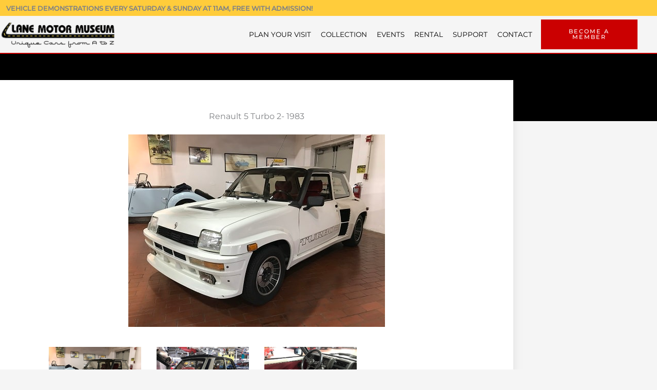

--- FILE ---
content_type: text/html; charset=UTF-8
request_url: https://www.lanemotormuseum.org/collection/cars/item/renault-5-turbo-2-1983/
body_size: 35680
content:
<!DOCTYPE html>
<html lang="en-US">
<head><meta charset="UTF-8"><script>if(navigator.userAgent.match(/MSIE|Internet Explorer/i)||navigator.userAgent.match(/Trident\/7\..*?rv:11/i)){var href=document.location.href;if(!href.match(/[?&]nowprocket/)){if(href.indexOf("?")==-1){if(href.indexOf("#")==-1){document.location.href=href+"?nowprocket=1"}else{document.location.href=href.replace("#","?nowprocket=1#")}}else{if(href.indexOf("#")==-1){document.location.href=href+"&nowprocket=1"}else{document.location.href=href.replace("#","&nowprocket=1#")}}}}</script><script>(()=>{class RocketLazyLoadScripts{constructor(){this.v="2.0.4",this.userEvents=["keydown","keyup","mousedown","mouseup","mousemove","mouseover","mouseout","touchmove","touchstart","touchend","touchcancel","wheel","click","dblclick","input"],this.attributeEvents=["onblur","onclick","oncontextmenu","ondblclick","onfocus","onmousedown","onmouseenter","onmouseleave","onmousemove","onmouseout","onmouseover","onmouseup","onmousewheel","onscroll","onsubmit"]}async t(){this.i(),this.o(),/iP(ad|hone)/.test(navigator.userAgent)&&this.h(),this.u(),this.l(this),this.m(),this.k(this),this.p(this),this._(),await Promise.all([this.R(),this.L()]),this.lastBreath=Date.now(),this.S(this),this.P(),this.D(),this.O(),this.M(),await this.C(this.delayedScripts.normal),await this.C(this.delayedScripts.defer),await this.C(this.delayedScripts.async),await this.T(),await this.F(),await this.j(),await this.A(),window.dispatchEvent(new Event("rocket-allScriptsLoaded")),this.everythingLoaded=!0,this.lastTouchEnd&&await new Promise(t=>setTimeout(t,500-Date.now()+this.lastTouchEnd)),this.I(),this.H(),this.U(),this.W()}i(){this.CSPIssue=sessionStorage.getItem("rocketCSPIssue"),document.addEventListener("securitypolicyviolation",t=>{this.CSPIssue||"script-src-elem"!==t.violatedDirective||"data"!==t.blockedURI||(this.CSPIssue=!0,sessionStorage.setItem("rocketCSPIssue",!0))},{isRocket:!0})}o(){window.addEventListener("pageshow",t=>{this.persisted=t.persisted,this.realWindowLoadedFired=!0},{isRocket:!0}),window.addEventListener("pagehide",()=>{this.onFirstUserAction=null},{isRocket:!0})}h(){let t;function e(e){t=e}window.addEventListener("touchstart",e,{isRocket:!0}),window.addEventListener("touchend",function i(o){o.changedTouches[0]&&t.changedTouches[0]&&Math.abs(o.changedTouches[0].pageX-t.changedTouches[0].pageX)<10&&Math.abs(o.changedTouches[0].pageY-t.changedTouches[0].pageY)<10&&o.timeStamp-t.timeStamp<200&&(window.removeEventListener("touchstart",e,{isRocket:!0}),window.removeEventListener("touchend",i,{isRocket:!0}),"INPUT"===o.target.tagName&&"text"===o.target.type||(o.target.dispatchEvent(new TouchEvent("touchend",{target:o.target,bubbles:!0})),o.target.dispatchEvent(new MouseEvent("mouseover",{target:o.target,bubbles:!0})),o.target.dispatchEvent(new PointerEvent("click",{target:o.target,bubbles:!0,cancelable:!0,detail:1,clientX:o.changedTouches[0].clientX,clientY:o.changedTouches[0].clientY})),event.preventDefault()))},{isRocket:!0})}q(t){this.userActionTriggered||("mousemove"!==t.type||this.firstMousemoveIgnored?"keyup"===t.type||"mouseover"===t.type||"mouseout"===t.type||(this.userActionTriggered=!0,this.onFirstUserAction&&this.onFirstUserAction()):this.firstMousemoveIgnored=!0),"click"===t.type&&t.preventDefault(),t.stopPropagation(),t.stopImmediatePropagation(),"touchstart"===this.lastEvent&&"touchend"===t.type&&(this.lastTouchEnd=Date.now()),"click"===t.type&&(this.lastTouchEnd=0),this.lastEvent=t.type,t.composedPath&&t.composedPath()[0].getRootNode()instanceof ShadowRoot&&(t.rocketTarget=t.composedPath()[0]),this.savedUserEvents.push(t)}u(){this.savedUserEvents=[],this.userEventHandler=this.q.bind(this),this.userEvents.forEach(t=>window.addEventListener(t,this.userEventHandler,{passive:!1,isRocket:!0})),document.addEventListener("visibilitychange",this.userEventHandler,{isRocket:!0})}U(){this.userEvents.forEach(t=>window.removeEventListener(t,this.userEventHandler,{passive:!1,isRocket:!0})),document.removeEventListener("visibilitychange",this.userEventHandler,{isRocket:!0}),this.savedUserEvents.forEach(t=>{(t.rocketTarget||t.target).dispatchEvent(new window[t.constructor.name](t.type,t))})}m(){const t="return false",e=Array.from(this.attributeEvents,t=>"data-rocket-"+t),i="["+this.attributeEvents.join("],[")+"]",o="[data-rocket-"+this.attributeEvents.join("],[data-rocket-")+"]",s=(e,i,o)=>{o&&o!==t&&(e.setAttribute("data-rocket-"+i,o),e["rocket"+i]=new Function("event",o),e.setAttribute(i,t))};new MutationObserver(t=>{for(const n of t)"attributes"===n.type&&(n.attributeName.startsWith("data-rocket-")||this.everythingLoaded?n.attributeName.startsWith("data-rocket-")&&this.everythingLoaded&&this.N(n.target,n.attributeName.substring(12)):s(n.target,n.attributeName,n.target.getAttribute(n.attributeName))),"childList"===n.type&&n.addedNodes.forEach(t=>{if(t.nodeType===Node.ELEMENT_NODE)if(this.everythingLoaded)for(const i of[t,...t.querySelectorAll(o)])for(const t of i.getAttributeNames())e.includes(t)&&this.N(i,t.substring(12));else for(const e of[t,...t.querySelectorAll(i)])for(const t of e.getAttributeNames())this.attributeEvents.includes(t)&&s(e,t,e.getAttribute(t))})}).observe(document,{subtree:!0,childList:!0,attributeFilter:[...this.attributeEvents,...e]})}I(){this.attributeEvents.forEach(t=>{document.querySelectorAll("[data-rocket-"+t+"]").forEach(e=>{this.N(e,t)})})}N(t,e){const i=t.getAttribute("data-rocket-"+e);i&&(t.setAttribute(e,i),t.removeAttribute("data-rocket-"+e))}k(t){Object.defineProperty(HTMLElement.prototype,"onclick",{get(){return this.rocketonclick||null},set(e){this.rocketonclick=e,this.setAttribute(t.everythingLoaded?"onclick":"data-rocket-onclick","this.rocketonclick(event)")}})}S(t){function e(e,i){let o=e[i];e[i]=null,Object.defineProperty(e,i,{get:()=>o,set(s){t.everythingLoaded?o=s:e["rocket"+i]=o=s}})}e(document,"onreadystatechange"),e(window,"onload"),e(window,"onpageshow");try{Object.defineProperty(document,"readyState",{get:()=>t.rocketReadyState,set(e){t.rocketReadyState=e},configurable:!0}),document.readyState="loading"}catch(t){console.log("WPRocket DJE readyState conflict, bypassing")}}l(t){this.originalAddEventListener=EventTarget.prototype.addEventListener,this.originalRemoveEventListener=EventTarget.prototype.removeEventListener,this.savedEventListeners=[],EventTarget.prototype.addEventListener=function(e,i,o){o&&o.isRocket||!t.B(e,this)&&!t.userEvents.includes(e)||t.B(e,this)&&!t.userActionTriggered||e.startsWith("rocket-")||t.everythingLoaded?t.originalAddEventListener.call(this,e,i,o):(t.savedEventListeners.push({target:this,remove:!1,type:e,func:i,options:o}),"mouseenter"!==e&&"mouseleave"!==e||t.originalAddEventListener.call(this,e,t.savedUserEvents.push,o))},EventTarget.prototype.removeEventListener=function(e,i,o){o&&o.isRocket||!t.B(e,this)&&!t.userEvents.includes(e)||t.B(e,this)&&!t.userActionTriggered||e.startsWith("rocket-")||t.everythingLoaded?t.originalRemoveEventListener.call(this,e,i,o):t.savedEventListeners.push({target:this,remove:!0,type:e,func:i,options:o})}}J(t,e){this.savedEventListeners=this.savedEventListeners.filter(i=>{let o=i.type,s=i.target||window;return e!==o||t!==s||(this.B(o,s)&&(i.type="rocket-"+o),this.$(i),!1)})}H(){EventTarget.prototype.addEventListener=this.originalAddEventListener,EventTarget.prototype.removeEventListener=this.originalRemoveEventListener,this.savedEventListeners.forEach(t=>this.$(t))}$(t){t.remove?this.originalRemoveEventListener.call(t.target,t.type,t.func,t.options):this.originalAddEventListener.call(t.target,t.type,t.func,t.options)}p(t){let e;function i(e){return t.everythingLoaded?e:e.split(" ").map(t=>"load"===t||t.startsWith("load.")?"rocket-jquery-load":t).join(" ")}function o(o){function s(e){const s=o.fn[e];o.fn[e]=o.fn.init.prototype[e]=function(){return this[0]===window&&t.userActionTriggered&&("string"==typeof arguments[0]||arguments[0]instanceof String?arguments[0]=i(arguments[0]):"object"==typeof arguments[0]&&Object.keys(arguments[0]).forEach(t=>{const e=arguments[0][t];delete arguments[0][t],arguments[0][i(t)]=e})),s.apply(this,arguments),this}}if(o&&o.fn&&!t.allJQueries.includes(o)){const e={DOMContentLoaded:[],"rocket-DOMContentLoaded":[]};for(const t in e)document.addEventListener(t,()=>{e[t].forEach(t=>t())},{isRocket:!0});o.fn.ready=o.fn.init.prototype.ready=function(i){function s(){parseInt(o.fn.jquery)>2?setTimeout(()=>i.bind(document)(o)):i.bind(document)(o)}return"function"==typeof i&&(t.realDomReadyFired?!t.userActionTriggered||t.fauxDomReadyFired?s():e["rocket-DOMContentLoaded"].push(s):e.DOMContentLoaded.push(s)),o([])},s("on"),s("one"),s("off"),t.allJQueries.push(o)}e=o}t.allJQueries=[],o(window.jQuery),Object.defineProperty(window,"jQuery",{get:()=>e,set(t){o(t)}})}P(){const t=new Map;document.write=document.writeln=function(e){const i=document.currentScript,o=document.createRange(),s=i.parentElement;let n=t.get(i);void 0===n&&(n=i.nextSibling,t.set(i,n));const c=document.createDocumentFragment();o.setStart(c,0),c.appendChild(o.createContextualFragment(e)),s.insertBefore(c,n)}}async R(){return new Promise(t=>{this.userActionTriggered?t():this.onFirstUserAction=t})}async L(){return new Promise(t=>{document.addEventListener("DOMContentLoaded",()=>{this.realDomReadyFired=!0,t()},{isRocket:!0})})}async j(){return this.realWindowLoadedFired?Promise.resolve():new Promise(t=>{window.addEventListener("load",t,{isRocket:!0})})}M(){this.pendingScripts=[];this.scriptsMutationObserver=new MutationObserver(t=>{for(const e of t)e.addedNodes.forEach(t=>{"SCRIPT"!==t.tagName||t.noModule||t.isWPRocket||this.pendingScripts.push({script:t,promise:new Promise(e=>{const i=()=>{const i=this.pendingScripts.findIndex(e=>e.script===t);i>=0&&this.pendingScripts.splice(i,1),e()};t.addEventListener("load",i,{isRocket:!0}),t.addEventListener("error",i,{isRocket:!0}),setTimeout(i,1e3)})})})}),this.scriptsMutationObserver.observe(document,{childList:!0,subtree:!0})}async F(){await this.X(),this.pendingScripts.length?(await this.pendingScripts[0].promise,await this.F()):this.scriptsMutationObserver.disconnect()}D(){this.delayedScripts={normal:[],async:[],defer:[]},document.querySelectorAll("script[type$=rocketlazyloadscript]").forEach(t=>{t.hasAttribute("data-rocket-src")?t.hasAttribute("async")&&!1!==t.async?this.delayedScripts.async.push(t):t.hasAttribute("defer")&&!1!==t.defer||"module"===t.getAttribute("data-rocket-type")?this.delayedScripts.defer.push(t):this.delayedScripts.normal.push(t):this.delayedScripts.normal.push(t)})}async _(){await this.L();let t=[];document.querySelectorAll("script[type$=rocketlazyloadscript][data-rocket-src]").forEach(e=>{let i=e.getAttribute("data-rocket-src");if(i&&!i.startsWith("data:")){i.startsWith("//")&&(i=location.protocol+i);try{const o=new URL(i).origin;o!==location.origin&&t.push({src:o,crossOrigin:e.crossOrigin||"module"===e.getAttribute("data-rocket-type")})}catch(t){}}}),t=[...new Map(t.map(t=>[JSON.stringify(t),t])).values()],this.Y(t,"preconnect")}async G(t){if(await this.K(),!0!==t.noModule||!("noModule"in HTMLScriptElement.prototype))return new Promise(e=>{let i;function o(){(i||t).setAttribute("data-rocket-status","executed"),e()}try{if(navigator.userAgent.includes("Firefox/")||""===navigator.vendor||this.CSPIssue)i=document.createElement("script"),[...t.attributes].forEach(t=>{let e=t.nodeName;"type"!==e&&("data-rocket-type"===e&&(e="type"),"data-rocket-src"===e&&(e="src"),i.setAttribute(e,t.nodeValue))}),t.text&&(i.text=t.text),t.nonce&&(i.nonce=t.nonce),i.hasAttribute("src")?(i.addEventListener("load",o,{isRocket:!0}),i.addEventListener("error",()=>{i.setAttribute("data-rocket-status","failed-network"),e()},{isRocket:!0}),setTimeout(()=>{i.isConnected||e()},1)):(i.text=t.text,o()),i.isWPRocket=!0,t.parentNode.replaceChild(i,t);else{const i=t.getAttribute("data-rocket-type"),s=t.getAttribute("data-rocket-src");i?(t.type=i,t.removeAttribute("data-rocket-type")):t.removeAttribute("type"),t.addEventListener("load",o,{isRocket:!0}),t.addEventListener("error",i=>{this.CSPIssue&&i.target.src.startsWith("data:")?(console.log("WPRocket: CSP fallback activated"),t.removeAttribute("src"),this.G(t).then(e)):(t.setAttribute("data-rocket-status","failed-network"),e())},{isRocket:!0}),s?(t.fetchPriority="high",t.removeAttribute("data-rocket-src"),t.src=s):t.src="data:text/javascript;base64,"+window.btoa(unescape(encodeURIComponent(t.text)))}}catch(i){t.setAttribute("data-rocket-status","failed-transform"),e()}});t.setAttribute("data-rocket-status","skipped")}async C(t){const e=t.shift();return e?(e.isConnected&&await this.G(e),this.C(t)):Promise.resolve()}O(){this.Y([...this.delayedScripts.normal,...this.delayedScripts.defer,...this.delayedScripts.async],"preload")}Y(t,e){this.trash=this.trash||[];let i=!0;var o=document.createDocumentFragment();t.forEach(t=>{const s=t.getAttribute&&t.getAttribute("data-rocket-src")||t.src;if(s&&!s.startsWith("data:")){const n=document.createElement("link");n.href=s,n.rel=e,"preconnect"!==e&&(n.as="script",n.fetchPriority=i?"high":"low"),t.getAttribute&&"module"===t.getAttribute("data-rocket-type")&&(n.crossOrigin=!0),t.crossOrigin&&(n.crossOrigin=t.crossOrigin),t.integrity&&(n.integrity=t.integrity),t.nonce&&(n.nonce=t.nonce),o.appendChild(n),this.trash.push(n),i=!1}}),document.head.appendChild(o)}W(){this.trash.forEach(t=>t.remove())}async T(){try{document.readyState="interactive"}catch(t){}this.fauxDomReadyFired=!0;try{await this.K(),this.J(document,"readystatechange"),document.dispatchEvent(new Event("rocket-readystatechange")),await this.K(),document.rocketonreadystatechange&&document.rocketonreadystatechange(),await this.K(),this.J(document,"DOMContentLoaded"),document.dispatchEvent(new Event("rocket-DOMContentLoaded")),await this.K(),this.J(window,"DOMContentLoaded"),window.dispatchEvent(new Event("rocket-DOMContentLoaded"))}catch(t){console.error(t)}}async A(){try{document.readyState="complete"}catch(t){}try{await this.K(),this.J(document,"readystatechange"),document.dispatchEvent(new Event("rocket-readystatechange")),await this.K(),document.rocketonreadystatechange&&document.rocketonreadystatechange(),await this.K(),this.J(window,"load"),window.dispatchEvent(new Event("rocket-load")),await this.K(),window.rocketonload&&window.rocketonload(),await this.K(),this.allJQueries.forEach(t=>t(window).trigger("rocket-jquery-load")),await this.K(),this.J(window,"pageshow");const t=new Event("rocket-pageshow");t.persisted=this.persisted,window.dispatchEvent(t),await this.K(),window.rocketonpageshow&&window.rocketonpageshow({persisted:this.persisted})}catch(t){console.error(t)}}async K(){Date.now()-this.lastBreath>45&&(await this.X(),this.lastBreath=Date.now())}async X(){return document.hidden?new Promise(t=>setTimeout(t)):new Promise(t=>requestAnimationFrame(t))}B(t,e){return e===document&&"readystatechange"===t||(e===document&&"DOMContentLoaded"===t||(e===window&&"DOMContentLoaded"===t||(e===window&&"load"===t||e===window&&"pageshow"===t)))}static run(){(new RocketLazyLoadScripts).t()}}RocketLazyLoadScripts.run()})();</script>

<meta name="viewport" content="width=device-width, initial-scale=1">
	<link rel="profile" href="https://gmpg.org/xfn/11"> 
	<script type="rocketlazyloadscript">
var theplus_ajax_url = "https://www.lanemotormuseum.org/wp-admin/admin-ajax.php";
		var theplus_ajax_post_url = "https://www.lanemotormuseum.org/wp-admin/admin-post.php";
		var theplus_nonce = "f35dcc217a";
</script>
<meta name='robots' content='index, follow, max-image-preview:large, max-snippet:-1, max-video-preview:-1' />

	<!-- This site is optimized with the Yoast SEO plugin v26.6 - https://yoast.com/wordpress/plugins/seo/ -->
	<title>Renault 5 Turbo 2- 1983 - Lane Motor Museum</title>
<link data-rocket-prefetch href="https://app.ecwid.com" rel="dns-prefetch">
<link data-rocket-prefetch href="https://www.googletagmanager.com" rel="dns-prefetch">
	<link rel="canonical" href="https://www.lanemotormuseum.org/collection/cars/item/renault-5-turbo-2-1983/" />
	<meta property="og:locale" content="en_US" />
	<meta property="og:type" content="article" />
	<meta property="og:title" content="Renault 5 Turbo 2- 1983 - Lane Motor Museum" />
	<meta property="og:description" content="In 1972, Renault brought out, a front-engine, front-wheel-drive, 3-door hatchback called the Renault 5. By the time the original 5 was replaced in 1984, nearly 5.5 million had been made. In 1978, a remarkable version of the 5 was announced—the 5 Turbo. The body was made of light alloy rather than steel and the hood [&hellip;]" />
	<meta property="og:url" content="https://www.lanemotormuseum.org/collection/cars/item/renault-5-turbo-2-1983/" />
	<meta property="og:site_name" content="Lane Motor Museum" />
	<meta property="article:publisher" content="https://www.facebook.com/lanemotormuseum/" />
	<meta property="og:image" content="https://www.lanemotormuseum.org/wp-content/uploads/2020/01/renault_r5_turbo2_white_1985web1a-9b0.jpg" />
	<meta property="og:image:width" content="500" />
	<meta property="og:image:height" content="375" />
	<meta property="og:image:type" content="image/jpeg" />
	<meta name="twitter:label1" content="Est. reading time" />
	<meta name="twitter:data1" content="1 minute" />
	<script type="application/ld+json" class="yoast-schema-graph">{"@context":"https://schema.org","@graph":[{"@type":"WebPage","@id":"https://www.lanemotormuseum.org/collection/cars/item/renault-5-turbo-2-1983/","url":"https://www.lanemotormuseum.org/collection/cars/item/renault-5-turbo-2-1983/","name":"Renault 5 Turbo 2- 1983 - Lane Motor Museum","isPartOf":{"@id":"https://www.lanemotormuseum.org/#website"},"primaryImageOfPage":{"@id":"https://www.lanemotormuseum.org/collection/cars/item/renault-5-turbo-2-1983/#primaryimage"},"image":{"@id":"https://www.lanemotormuseum.org/collection/cars/item/renault-5-turbo-2-1983/#primaryimage"},"thumbnailUrl":"https://www.lanemotormuseum.org/wp-content/uploads/2020/01/renault_r5_turbo2_white_1985web1a-9b0.jpg","datePublished":"2020-01-17T17:11:18+00:00","breadcrumb":{"@id":"https://www.lanemotormuseum.org/collection/cars/item/renault-5-turbo-2-1983/#breadcrumb"},"inLanguage":"en-US","potentialAction":[{"@type":"ReadAction","target":["https://www.lanemotormuseum.org/collection/cars/item/renault-5-turbo-2-1983/"]}]},{"@type":"ImageObject","inLanguage":"en-US","@id":"https://www.lanemotormuseum.org/collection/cars/item/renault-5-turbo-2-1983/#primaryimage","url":"https://www.lanemotormuseum.org/wp-content/uploads/2020/01/renault_r5_turbo2_white_1985web1a-9b0.jpg","contentUrl":"https://www.lanemotormuseum.org/wp-content/uploads/2020/01/renault_r5_turbo2_white_1985web1a-9b0.jpg","width":500,"height":375,"caption":"renault_r5_turbo2_white_1985web1a.jpg"},{"@type":"BreadcrumbList","@id":"https://www.lanemotormuseum.org/collection/cars/item/renault-5-turbo-2-1983/#breadcrumb","itemListElement":[{"@type":"ListItem","position":1,"name":"Home","item":"https://www.lanemotormuseum.org/"},{"@type":"ListItem","position":2,"name":"Collections","item":"https://www.lanemotormuseum.org/collection/"},{"@type":"ListItem","position":3,"name":"Renault 5 Turbo 2- 1983"}]},{"@type":"WebSite","@id":"https://www.lanemotormuseum.org/#website","url":"https://www.lanemotormuseum.org/","name":"Lane Motor Museum","description":"Lane Motor Museum is located in Nashville, Tennessee and features a collection of mostly European automobiles. The museum is a non-profit 501 organization, founded by Jeff and Susan Lane.","publisher":{"@id":"https://www.lanemotormuseum.org/#organization"},"potentialAction":[{"@type":"SearchAction","target":{"@type":"EntryPoint","urlTemplate":"https://www.lanemotormuseum.org/?s={search_term_string}"},"query-input":{"@type":"PropertyValueSpecification","valueRequired":true,"valueName":"search_term_string"}}],"inLanguage":"en-US"},{"@type":"Organization","@id":"https://www.lanemotormuseum.org/#organization","name":"Lane Motor Museum","url":"https://www.lanemotormuseum.org/","logo":{"@type":"ImageObject","inLanguage":"en-US","@id":"https://www.lanemotormuseum.org/#/schema/logo/image/","url":"https://www.lanemotormuseum.org/wp-content/uploads/2020/04/Long-LMM-logo-500px.png","contentUrl":"https://www.lanemotormuseum.org/wp-content/uploads/2020/04/Long-LMM-logo-500px.png","width":500,"height":119,"caption":"Lane Motor Museum"},"image":{"@id":"https://www.lanemotormuseum.org/#/schema/logo/image/"},"sameAs":["https://www.facebook.com/lanemotormuseum/"]}]}</script>
	<!-- / Yoast SEO plugin. -->


<meta http-equiv="x-dns-prefetch-control" content="on">
<link href="https://app.ecwid.com" rel="preconnect" crossorigin />
<link href="https://ecomm.events" rel="preconnect" crossorigin />
<link href="https://d1q3axnfhmyveb.cloudfront.net" rel="preconnect" crossorigin />
<link href="https://dqzrr9k4bjpzk.cloudfront.net" rel="preconnect" crossorigin />
<link href="https://d1oxsl77a1kjht.cloudfront.net" rel="preconnect" crossorigin>
<link rel="prefetch" href="https://app.ecwid.com/script.js?23995327&data_platform=wporg&lang=en" as="script"/>
<link rel="prerender" href="https://www.lanemotormuseum.org/bookstore/"/>
<link rel='dns-prefetch' href='//www.googletagmanager.com' />


<link rel="alternate" type="application/rss+xml" title="Lane Motor Museum &raquo; Feed" href="https://www.lanemotormuseum.org/feed/" />
<link rel="alternate" type="application/rss+xml" title="Lane Motor Museum &raquo; Comments Feed" href="https://www.lanemotormuseum.org/comments/feed/" />
<link id='omgf-preload-0' rel='preload' href='//www.lanemotormuseum.org/wp-content/uploads/omgf/astra-google-fonts/montserrat-normal-latin.woff2?ver=1680295401' as='font' type='font/woff2' crossorigin />
<link rel="alternate" title="oEmbed (JSON)" type="application/json+oembed" href="https://www.lanemotormuseum.org/wp-json/oembed/1.0/embed?url=https%3A%2F%2Fwww.lanemotormuseum.org%2Fcollection%2Fcars%2Fitem%2Frenault-5-turbo-2-1983%2F" />
<link rel="alternate" title="oEmbed (XML)" type="text/xml+oembed" href="https://www.lanemotormuseum.org/wp-json/oembed/1.0/embed?url=https%3A%2F%2Fwww.lanemotormuseum.org%2Fcollection%2Fcars%2Fitem%2Frenault-5-turbo-2-1983%2F&#038;format=xml" />
<style id='wp-img-auto-sizes-contain-inline-css'>
img:is([sizes=auto i],[sizes^="auto," i]){contain-intrinsic-size:3000px 1500px}
/*# sourceURL=wp-img-auto-sizes-contain-inline-css */
</style>
<link rel='stylesheet' id='astra-theme-css-css' href='https://www.lanemotormuseum.org/wp-content/themes/astra/assets/css/minified/frontend.min.css?ver=4.11.18' media='all' />
<style id='astra-theme-css-inline-css'>
.ast-no-sidebar .entry-content .alignfull {margin-left: calc( -50vw + 50%);margin-right: calc( -50vw + 50%);max-width: 100vw;width: 100vw;}.ast-no-sidebar .entry-content .alignwide {margin-left: calc(-41vw + 50%);margin-right: calc(-41vw + 50%);max-width: unset;width: unset;}.ast-no-sidebar .entry-content .alignfull .alignfull,.ast-no-sidebar .entry-content .alignfull .alignwide,.ast-no-sidebar .entry-content .alignwide .alignfull,.ast-no-sidebar .entry-content .alignwide .alignwide,.ast-no-sidebar .entry-content .wp-block-column .alignfull,.ast-no-sidebar .entry-content .wp-block-column .alignwide{width: 100%;margin-left: auto;margin-right: auto;}.wp-block-gallery,.blocks-gallery-grid {margin: 0;}.wp-block-separator {max-width: 100px;}.wp-block-separator.is-style-wide,.wp-block-separator.is-style-dots {max-width: none;}.entry-content .has-2-columns .wp-block-column:first-child {padding-right: 10px;}.entry-content .has-2-columns .wp-block-column:last-child {padding-left: 10px;}@media (max-width: 782px) {.entry-content .wp-block-columns .wp-block-column {flex-basis: 100%;}.entry-content .has-2-columns .wp-block-column:first-child {padding-right: 0;}.entry-content .has-2-columns .wp-block-column:last-child {padding-left: 0;}}body .entry-content .wp-block-latest-posts {margin-left: 0;}body .entry-content .wp-block-latest-posts li {list-style: none;}.ast-no-sidebar .ast-container .entry-content .wp-block-latest-posts {margin-left: 0;}.ast-header-break-point .entry-content .alignwide {margin-left: auto;margin-right: auto;}.entry-content .blocks-gallery-item img {margin-bottom: auto;}.wp-block-pullquote {border-top: 4px solid #555d66;border-bottom: 4px solid #555d66;color: #40464d;}:root{--ast-post-nav-space:0;--ast-container-default-xlg-padding:6.67em;--ast-container-default-lg-padding:5.67em;--ast-container-default-slg-padding:4.34em;--ast-container-default-md-padding:3.34em;--ast-container-default-sm-padding:6.67em;--ast-container-default-xs-padding:2.4em;--ast-container-default-xxs-padding:1.4em;--ast-code-block-background:#EEEEEE;--ast-comment-inputs-background:#FAFAFA;--ast-normal-container-width:1200px;--ast-narrow-container-width:750px;--ast-blog-title-font-weight:normal;--ast-blog-meta-weight:inherit;--ast-global-color-primary:var(--ast-global-color-5);--ast-global-color-secondary:var(--ast-global-color-4);--ast-global-color-alternate-background:var(--ast-global-color-7);--ast-global-color-subtle-background:var(--ast-global-color-6);--ast-bg-style-guide:var( --ast-global-color-secondary,--ast-global-color-5 );--ast-shadow-style-guide:0px 0px 4px 0 #00000057;--ast-global-dark-bg-style:#fff;--ast-global-dark-lfs:#fbfbfb;--ast-widget-bg-color:#fafafa;--ast-wc-container-head-bg-color:#fbfbfb;--ast-title-layout-bg:#eeeeee;--ast-search-border-color:#e7e7e7;--ast-lifter-hover-bg:#e6e6e6;--ast-gallery-block-color:#000;--srfm-color-input-label:var(--ast-global-color-2);}html{font-size:100%;}a,.page-title{color:var(--ast-global-color-0);}a:hover,a:focus{color:var(--ast-global-color-6);}body,button,input,select,textarea,.ast-button,.ast-custom-button{font-family:'Montserrat',sans-serif;font-weight:400;font-size:16px;font-size:1rem;line-height:var(--ast-body-line-height,1.5em);}blockquote{color:var(--ast-global-color-6);}h1,h2,h3,h4,h5,h6,.entry-content :where(h1,h2,h3,h4,h5,h6),.entry-content :where(h1,h2,h3,h4,h5,h6) a,.site-title,.site-title a{font-family:'Montserrat',sans-serif;font-weight:300;line-height:1.5em;text-transform:uppercase;}.site-title{font-size:31px;font-size:1.9375rem;display:none;}header .custom-logo-link img{max-width:180px;width:180px;}.astra-logo-svg{width:180px;}.site-header .site-description{font-size:15px;font-size:0.9375rem;display:none;}.entry-title{font-size:30px;font-size:1.875rem;}.archive .ast-article-post .ast-article-inner,.blog .ast-article-post .ast-article-inner,.archive .ast-article-post .ast-article-inner:hover,.blog .ast-article-post .ast-article-inner:hover{overflow:hidden;}h1,.entry-content :where(h1),.entry-content :where(h1) a{font-size:50px;font-size:3.125rem;font-weight:300;font-family:'Montserrat',sans-serif;line-height:1.4em;text-transform:uppercase;}h2,.entry-content :where(h2),.entry-content :where(h2) a{font-size:46px;font-size:2.875rem;font-weight:300;font-family:'Montserrat',sans-serif;line-height:1.3em;text-transform:uppercase;}h3,.entry-content :where(h3),.entry-content :where(h3) a{font-size:32px;font-size:2rem;font-weight:300;font-family:'Montserrat',sans-serif;line-height:1.3em;text-transform:uppercase;}h4,.entry-content :where(h4),.entry-content :where(h4) a{font-size:23px;font-size:1.4375rem;line-height:1.2em;font-weight:300;font-family:'Montserrat',sans-serif;text-transform:uppercase;}h5,.entry-content :where(h5),.entry-content :where(h5) a{font-size:18px;font-size:1.125rem;line-height:1.2em;font-weight:300;font-family:'Montserrat',sans-serif;text-transform:uppercase;}h6,.entry-content :where(h6),.entry-content :where(h6) a{font-size:15px;font-size:0.9375rem;line-height:1.25em;font-weight:300;font-family:'Montserrat',sans-serif;text-transform:uppercase;}::selection{background-color:var(--ast-global-color-0);color:#ffffff;}body,h1,h2,h3,h4,h5,h6,.entry-title a,.entry-content :where(h1,h2,h3,h4,h5,h6),.entry-content :where(h1,h2,h3,h4,h5,h6) a{color:var(--ast-global-color-6);}.tagcloud a:hover,.tagcloud a:focus,.tagcloud a.current-item{color:#ffffff;border-color:var(--ast-global-color-0);background-color:var(--ast-global-color-0);}input:focus,input[type="text"]:focus,input[type="email"]:focus,input[type="url"]:focus,input[type="password"]:focus,input[type="reset"]:focus,input[type="search"]:focus,textarea:focus{border-color:var(--ast-global-color-0);}input[type="radio"]:checked,input[type=reset],input[type="checkbox"]:checked,input[type="checkbox"]:hover:checked,input[type="checkbox"]:focus:checked,input[type=range]::-webkit-slider-thumb{border-color:var(--ast-global-color-0);background-color:var(--ast-global-color-0);box-shadow:none;}.site-footer a:hover + .post-count,.site-footer a:focus + .post-count{background:var(--ast-global-color-0);border-color:var(--ast-global-color-0);}.single .nav-links .nav-previous,.single .nav-links .nav-next{color:var(--ast-global-color-0);}.entry-meta,.entry-meta *{line-height:1.45;color:var(--ast-global-color-0);}.entry-meta a:not(.ast-button):hover,.entry-meta a:not(.ast-button):hover *,.entry-meta a:not(.ast-button):focus,.entry-meta a:not(.ast-button):focus *,.page-links > .page-link,.page-links .page-link:hover,.post-navigation a:hover{color:var(--ast-global-color-6);}#cat option,.secondary .calendar_wrap thead a,.secondary .calendar_wrap thead a:visited{color:var(--ast-global-color-0);}.secondary .calendar_wrap #today,.ast-progress-val span{background:var(--ast-global-color-0);}.secondary a:hover + .post-count,.secondary a:focus + .post-count{background:var(--ast-global-color-0);border-color:var(--ast-global-color-0);}.calendar_wrap #today > a{color:#ffffff;}.page-links .page-link,.single .post-navigation a{color:var(--ast-global-color-0);}.ast-search-menu-icon .search-form button.search-submit{padding:0 4px;}.ast-search-menu-icon form.search-form{padding-right:0;}.ast-search-menu-icon.slide-search input.search-field{width:0;}.ast-header-search .ast-search-menu-icon.ast-dropdown-active .search-form,.ast-header-search .ast-search-menu-icon.ast-dropdown-active .search-field:focus{transition:all 0.2s;}.search-form input.search-field:focus{outline:none;}.widget-title,.widget .wp-block-heading{font-size:22px;font-size:1.375rem;color:var(--ast-global-color-6);}.ast-search-menu-icon.slide-search a:focus-visible:focus-visible,.astra-search-icon:focus-visible,#close:focus-visible,a:focus-visible,.ast-menu-toggle:focus-visible,.site .skip-link:focus-visible,.wp-block-loginout input:focus-visible,.wp-block-search.wp-block-search__button-inside .wp-block-search__inside-wrapper,.ast-header-navigation-arrow:focus-visible,.ast-orders-table__row .ast-orders-table__cell:focus-visible,a#ast-apply-coupon:focus-visible,#ast-apply-coupon:focus-visible,#close:focus-visible,.button.search-submit:focus-visible,#search_submit:focus,.normal-search:focus-visible,.ast-header-account-wrap:focus-visible,.astra-cart-drawer-close:focus,.ast-single-variation:focus,.ast-button:focus{outline-style:dotted;outline-color:inherit;outline-width:thin;}input:focus,input[type="text"]:focus,input[type="email"]:focus,input[type="url"]:focus,input[type="password"]:focus,input[type="reset"]:focus,input[type="search"]:focus,input[type="number"]:focus,textarea:focus,.wp-block-search__input:focus,[data-section="section-header-mobile-trigger"] .ast-button-wrap .ast-mobile-menu-trigger-minimal:focus,.ast-mobile-popup-drawer.active .menu-toggle-close:focus,#ast-scroll-top:focus,#coupon_code:focus,#ast-coupon-code:focus{border-style:dotted;border-color:inherit;border-width:thin;}input{outline:none;}.site-logo-img img{ transition:all 0.2s linear;}body .ast-oembed-container *{position:absolute;top:0;width:100%;height:100%;left:0;}body .wp-block-embed-pocket-casts .ast-oembed-container *{position:unset;}.ast-single-post-featured-section + article {margin-top: 2em;}.site-content .ast-single-post-featured-section img {width: 100%;overflow: hidden;object-fit: cover;}.site > .ast-single-related-posts-container {margin-top: 0;}@media (min-width: 922px) {.ast-desktop .ast-container--narrow {max-width: var(--ast-narrow-container-width);margin: 0 auto;}}.ast-page-builder-template .hentry {margin: 0;}.ast-page-builder-template .site-content > .ast-container {max-width: 100%;padding: 0;}.ast-page-builder-template .site .site-content #primary {padding: 0;margin: 0;}.ast-page-builder-template .no-results {text-align: center;margin: 4em auto;}.ast-page-builder-template .ast-pagination {padding: 2em;}.ast-page-builder-template .entry-header.ast-no-title.ast-no-thumbnail {margin-top: 0;}.ast-page-builder-template .entry-header.ast-header-without-markup {margin-top: 0;margin-bottom: 0;}.ast-page-builder-template .entry-header.ast-no-title.ast-no-meta {margin-bottom: 0;}.ast-page-builder-template.single .post-navigation {padding-bottom: 2em;}.ast-page-builder-template.single-post .site-content > .ast-container {max-width: 100%;}.ast-page-builder-template .entry-header {margin-top: 4em;margin-left: auto;margin-right: auto;padding-left: 20px;padding-right: 20px;}.single.ast-page-builder-template .entry-header {padding-left: 20px;padding-right: 20px;}.ast-page-builder-template .ast-archive-description {margin: 4em auto 0;padding-left: 20px;padding-right: 20px;}.ast-page-builder-template.ast-no-sidebar .entry-content .alignwide {margin-left: 0;margin-right: 0;}@media (max-width:921.9px){#ast-desktop-header{display:none;}}@media (min-width:922px){#ast-mobile-header{display:none;}}@media( max-width: 420px ) {.single .nav-links .nav-previous,.single .nav-links .nav-next {width: 100%;text-align: center;}}.wp-block-buttons.aligncenter{justify-content:center;}@media (max-width:782px){.entry-content .wp-block-columns .wp-block-column{margin-left:0px;}}.wp-block-image.aligncenter{margin-left:auto;margin-right:auto;}.wp-block-table.aligncenter{margin-left:auto;margin-right:auto;}.wp-block-buttons .wp-block-button.is-style-outline .wp-block-button__link.wp-element-button,.ast-outline-button,.wp-block-uagb-buttons-child .uagb-buttons-repeater.ast-outline-button{border-color:rgba(255,255,255,0);border-top-width:2px;border-right-width:2px;border-bottom-width:2px;border-left-width:2px;font-family:'Montserrat',sans-serif;font-weight:500;font-size:12px;font-size:0.75rem;line-height:1em;border-top-left-radius:0px;border-top-right-radius:0px;border-bottom-right-radius:0px;border-bottom-left-radius:0px;}.wp-block-button.is-style-outline .wp-block-button__link:hover,.wp-block-buttons .wp-block-button.is-style-outline .wp-block-button__link:focus,.wp-block-buttons .wp-block-button.is-style-outline > .wp-block-button__link:not(.has-text-color):hover,.wp-block-buttons .wp-block-button.wp-block-button__link.is-style-outline:not(.has-text-color):hover,.ast-outline-button:hover,.ast-outline-button:focus,.wp-block-uagb-buttons-child .uagb-buttons-repeater.ast-outline-button:hover,.wp-block-uagb-buttons-child .uagb-buttons-repeater.ast-outline-button:focus{background-color:#ba0202;border-color:rgba(255,255,255,0);}.wp-block-button .wp-block-button__link.wp-element-button.is-style-outline:not(.has-background),.wp-block-button.is-style-outline>.wp-block-button__link.wp-element-button:not(.has-background),.ast-outline-button{background-color:var(--ast-global-color-0);}.entry-content[data-ast-blocks-layout] > figure{margin-bottom:1em;}.elementor-widget-container .elementor-loop-container .e-loop-item[data-elementor-type="loop-item"]{width:100%;}@media (max-width:921px){.ast-left-sidebar #content > .ast-container{display:flex;flex-direction:column-reverse;width:100%;}.ast-separate-container .ast-article-post,.ast-separate-container .ast-article-single{padding:1.5em 2.14em;}.ast-author-box img.avatar{margin:20px 0 0 0;}}@media (min-width:922px){.ast-separate-container.ast-right-sidebar #primary,.ast-separate-container.ast-left-sidebar #primary{border:0;}.search-no-results.ast-separate-container #primary{margin-bottom:4em;}}.elementor-widget-button .elementor-button{border-style:solid;text-decoration:none;border-top-width:2px;border-right-width:2px;border-left-width:2px;border-bottom-width:2px;}body .elementor-button.elementor-size-sm,body .elementor-button.elementor-size-xs,body .elementor-button.elementor-size-md,body .elementor-button.elementor-size-lg,body .elementor-button.elementor-size-xl,body .elementor-button{border-top-left-radius:0px;border-top-right-radius:0px;border-bottom-right-radius:0px;border-bottom-left-radius:0px;padding-top:16px;padding-right:40px;padding-bottom:16px;padding-left:40px;}.elementor-widget-button .elementor-button{border-color:rgba(255,255,255,0);background-color:var(--ast-global-color-0);}.elementor-widget-button .elementor-button:hover,.elementor-widget-button .elementor-button:focus{color:var(--ast-global-color-5);background-color:#ba0202;border-color:rgba(255,255,255,0);}.wp-block-button .wp-block-button__link ,.elementor-widget-button .elementor-button,.elementor-widget-button .elementor-button:visited{color:var(--ast-global-color-5);}.elementor-widget-button .elementor-button{font-family:'Montserrat',sans-serif;font-weight:500;font-size:12px;font-size:0.75rem;line-height:1em;text-transform:uppercase;letter-spacing:2px;}body .elementor-button.elementor-size-sm,body .elementor-button.elementor-size-xs,body .elementor-button.elementor-size-md,body .elementor-button.elementor-size-lg,body .elementor-button.elementor-size-xl,body .elementor-button{font-size:12px;font-size:0.75rem;}.wp-block-button .wp-block-button__link:hover,.wp-block-button .wp-block-button__link:focus{color:var(--ast-global-color-5);background-color:#ba0202;border-color:rgba(255,255,255,0);}.elementor-widget-heading h1.elementor-heading-title{line-height:1.4em;}.elementor-widget-heading h2.elementor-heading-title{line-height:1.3em;}.elementor-widget-heading h3.elementor-heading-title{line-height:1.3em;}.elementor-widget-heading h4.elementor-heading-title{line-height:1.2em;}.elementor-widget-heading h5.elementor-heading-title{line-height:1.2em;}.elementor-widget-heading h6.elementor-heading-title{line-height:1.25em;}.wp-block-button .wp-block-button__link{border-style:solid;border-top-width:2px;border-right-width:2px;border-left-width:2px;border-bottom-width:2px;border-color:rgba(255,255,255,0);background-color:var(--ast-global-color-0);color:var(--ast-global-color-5);font-family:'Montserrat',sans-serif;font-weight:500;line-height:1em;text-transform:uppercase;letter-spacing:2px;font-size:12px;font-size:0.75rem;border-top-left-radius:0px;border-top-right-radius:0px;border-bottom-right-radius:0px;border-bottom-left-radius:0px;padding-top:16px;padding-right:40px;padding-bottom:16px;padding-left:40px;}.menu-toggle,button,.ast-button,.ast-custom-button,.button,input#submit,input[type="button"],input[type="submit"],input[type="reset"]{border-style:solid;border-top-width:2px;border-right-width:2px;border-left-width:2px;border-bottom-width:2px;color:var(--ast-global-color-5);border-color:rgba(255,255,255,0);background-color:var(--ast-global-color-0);padding-top:16px;padding-right:40px;padding-bottom:16px;padding-left:40px;font-family:'Montserrat',sans-serif;font-weight:500;font-size:12px;font-size:0.75rem;line-height:1em;text-transform:uppercase;letter-spacing:2px;border-top-left-radius:0px;border-top-right-radius:0px;border-bottom-right-radius:0px;border-bottom-left-radius:0px;}button:focus,.menu-toggle:hover,button:hover,.ast-button:hover,.ast-custom-button:hover .button:hover,.ast-custom-button:hover ,input[type=reset]:hover,input[type=reset]:focus,input#submit:hover,input#submit:focus,input[type="button"]:hover,input[type="button"]:focus,input[type="submit"]:hover,input[type="submit"]:focus{color:var(--ast-global-color-5);background-color:#ba0202;border-color:rgba(255,255,255,0);}@media (max-width:921px){.ast-mobile-header-stack .main-header-bar .ast-search-menu-icon{display:inline-block;}.ast-header-break-point.ast-header-custom-item-outside .ast-mobile-header-stack .main-header-bar .ast-search-icon{margin:0;}.ast-comment-avatar-wrap img{max-width:2.5em;}.ast-comment-meta{padding:0 1.8888em 1.3333em;}.ast-separate-container .ast-comment-list li.depth-1{padding:1.5em 2.14em;}.ast-separate-container .comment-respond{padding:2em 2.14em;}}@media (min-width:544px){.ast-container{max-width:100%;}}@media (max-width:544px){.ast-separate-container .ast-article-post,.ast-separate-container .ast-article-single,.ast-separate-container .comments-title,.ast-separate-container .ast-archive-description{padding:1.5em 1em;}.ast-separate-container #content .ast-container{padding-left:0.54em;padding-right:0.54em;}.ast-separate-container .ast-comment-list .bypostauthor{padding:.5em;}.ast-search-menu-icon.ast-dropdown-active .search-field{width:170px;}} #ast-mobile-header .ast-site-header-cart-li a{pointer-events:none;}@media (min-width:545px){.ast-page-builder-template .comments-area,.single.ast-page-builder-template .entry-header,.single.ast-page-builder-template .post-navigation,.single.ast-page-builder-template .ast-single-related-posts-container{max-width:1240px;margin-left:auto;margin-right:auto;}}body,.ast-separate-container{background-color:var(--ast-global-color-5);background-image:none;}.ast-no-sidebar.ast-separate-container .entry-content .alignfull {margin-left: -6.67em;margin-right: -6.67em;width: auto;}@media (max-width: 1200px) {.ast-no-sidebar.ast-separate-container .entry-content .alignfull {margin-left: -2.4em;margin-right: -2.4em;}}@media (max-width: 768px) {.ast-no-sidebar.ast-separate-container .entry-content .alignfull {margin-left: -2.14em;margin-right: -2.14em;}}@media (max-width: 544px) {.ast-no-sidebar.ast-separate-container .entry-content .alignfull {margin-left: -1em;margin-right: -1em;}}.ast-no-sidebar.ast-separate-container .entry-content .alignwide {margin-left: -20px;margin-right: -20px;}.ast-no-sidebar.ast-separate-container .entry-content .wp-block-column .alignfull,.ast-no-sidebar.ast-separate-container .entry-content .wp-block-column .alignwide {margin-left: auto;margin-right: auto;width: 100%;}@media (max-width:921px){.site-title{display:none;}.site-header .site-description{display:none;}h1,.entry-content :where(h1),.entry-content :where(h1) a{font-size:40px;}h2,.entry-content :where(h2),.entry-content :where(h2) a{font-size:32px;}h3,.entry-content :where(h3),.entry-content :where(h3) a{font-size:25px;}h4,.entry-content :where(h4),.entry-content :where(h4) a{font-size:20px;font-size:1.25rem;}h5,.entry-content :where(h5),.entry-content :where(h5) a{font-size:18px;font-size:1.125rem;}h6,.entry-content :where(h6),.entry-content :where(h6) a{font-size:16px;font-size:1rem;}}@media (max-width:544px){.site-title{display:none;}.site-header .site-description{display:none;}h1,.entry-content :where(h1),.entry-content :where(h1) a{font-size:34px;}h2,.entry-content :where(h2),.entry-content :where(h2) a{font-size:32px;}h3,.entry-content :where(h3),.entry-content :where(h3) a{font-size:22px;}h4,.entry-content :where(h4),.entry-content :where(h4) a{font-size:20px;font-size:1.25rem;}h5,.entry-content :where(h5),.entry-content :where(h5) a{font-size:18px;font-size:1.125rem;}h6,.entry-content :where(h6),.entry-content :where(h6) a{font-size:16px;font-size:1rem;}header .custom-logo-link img,.ast-header-break-point .site-branding img,.ast-header-break-point .custom-logo-link img{max-width:160px;width:160px;}.astra-logo-svg{width:160px;}.ast-header-break-point .site-logo-img .custom-mobile-logo-link img{max-width:160px;}}@media (max-width:921px){html{font-size:91.2%;}}@media (max-width:544px){html{font-size:91.2%;}}@media (min-width:922px){.ast-container{max-width:1240px;}}@font-face {font-family: "Astra";src: url(https://www.lanemotormuseum.org/wp-content/themes/astra/assets/fonts/astra.woff) format("woff"),url(https://www.lanemotormuseum.org/wp-content/themes/astra/assets/fonts/astra.ttf) format("truetype"),url(https://www.lanemotormuseum.org/wp-content/themes/astra/assets/fonts/astra.svg#astra) format("svg");font-weight: normal;font-style: normal;font-display: fallback;}@media (min-width:922px){.single-post .site-content > .ast-container{max-width:1200px;}}@media (min-width:922px){.main-header-menu .sub-menu .menu-item.ast-left-align-sub-menu:hover > .sub-menu,.main-header-menu .sub-menu .menu-item.ast-left-align-sub-menu.focus > .sub-menu{margin-left:-2px;}}.site .comments-area{padding-bottom:3em;}.astra-icon-down_arrow::after {content: "\e900";font-family: Astra;}.astra-icon-close::after {content: "\e5cd";font-family: Astra;}.astra-icon-drag_handle::after {content: "\e25d";font-family: Astra;}.astra-icon-format_align_justify::after {content: "\e235";font-family: Astra;}.astra-icon-menu::after {content: "\e5d2";font-family: Astra;}.astra-icon-reorder::after {content: "\e8fe";font-family: Astra;}.astra-icon-search::after {content: "\e8b6";font-family: Astra;}.astra-icon-zoom_in::after {content: "\e56b";font-family: Astra;}.astra-icon-check-circle::after {content: "\e901";font-family: Astra;}.astra-icon-shopping-cart::after {content: "\f07a";font-family: Astra;}.astra-icon-shopping-bag::after {content: "\f290";font-family: Astra;}.astra-icon-shopping-basket::after {content: "\f291";font-family: Astra;}.astra-icon-circle-o::after {content: "\e903";font-family: Astra;}.astra-icon-certificate::after {content: "\e902";font-family: Astra;}blockquote {padding: 1.2em;}:root .has-ast-global-color-0-color{color:var(--ast-global-color-0);}:root .has-ast-global-color-0-background-color{background-color:var(--ast-global-color-0);}:root .wp-block-button .has-ast-global-color-0-color{color:var(--ast-global-color-0);}:root .wp-block-button .has-ast-global-color-0-background-color{background-color:var(--ast-global-color-0);}:root .has-ast-global-color-1-color{color:var(--ast-global-color-1);}:root .has-ast-global-color-1-background-color{background-color:var(--ast-global-color-1);}:root .wp-block-button .has-ast-global-color-1-color{color:var(--ast-global-color-1);}:root .wp-block-button .has-ast-global-color-1-background-color{background-color:var(--ast-global-color-1);}:root .has-ast-global-color-2-color{color:var(--ast-global-color-2);}:root .has-ast-global-color-2-background-color{background-color:var(--ast-global-color-2);}:root .wp-block-button .has-ast-global-color-2-color{color:var(--ast-global-color-2);}:root .wp-block-button .has-ast-global-color-2-background-color{background-color:var(--ast-global-color-2);}:root .has-ast-global-color-3-color{color:var(--ast-global-color-3);}:root .has-ast-global-color-3-background-color{background-color:var(--ast-global-color-3);}:root .wp-block-button .has-ast-global-color-3-color{color:var(--ast-global-color-3);}:root .wp-block-button .has-ast-global-color-3-background-color{background-color:var(--ast-global-color-3);}:root .has-ast-global-color-4-color{color:var(--ast-global-color-4);}:root .has-ast-global-color-4-background-color{background-color:var(--ast-global-color-4);}:root .wp-block-button .has-ast-global-color-4-color{color:var(--ast-global-color-4);}:root .wp-block-button .has-ast-global-color-4-background-color{background-color:var(--ast-global-color-4);}:root .has-ast-global-color-5-color{color:var(--ast-global-color-5);}:root .has-ast-global-color-5-background-color{background-color:var(--ast-global-color-5);}:root .wp-block-button .has-ast-global-color-5-color{color:var(--ast-global-color-5);}:root .wp-block-button .has-ast-global-color-5-background-color{background-color:var(--ast-global-color-5);}:root .has-ast-global-color-6-color{color:var(--ast-global-color-6);}:root .has-ast-global-color-6-background-color{background-color:var(--ast-global-color-6);}:root .wp-block-button .has-ast-global-color-6-color{color:var(--ast-global-color-6);}:root .wp-block-button .has-ast-global-color-6-background-color{background-color:var(--ast-global-color-6);}:root .has-ast-global-color-7-color{color:var(--ast-global-color-7);}:root .has-ast-global-color-7-background-color{background-color:var(--ast-global-color-7);}:root .wp-block-button .has-ast-global-color-7-color{color:var(--ast-global-color-7);}:root .wp-block-button .has-ast-global-color-7-background-color{background-color:var(--ast-global-color-7);}:root .has-ast-global-color-8-color{color:var(--ast-global-color-8);}:root .has-ast-global-color-8-background-color{background-color:var(--ast-global-color-8);}:root .wp-block-button .has-ast-global-color-8-color{color:var(--ast-global-color-8);}:root .wp-block-button .has-ast-global-color-8-background-color{background-color:var(--ast-global-color-8);}:root{--ast-global-color-0:#cb0001;--ast-global-color-1:#798059;--ast-global-color-2:#2B161B;--ast-global-color-3:#000000;--ast-global-color-4:#F7F3F5;--ast-global-color-5:#FFFFFF;--ast-global-color-6:#000000;--ast-global-color-7:#4b4f58;--ast-global-color-8:#F6F7F8;}:root {--ast-border-color : var(--ast-global-color-5);}.ast-single-entry-banner {-js-display: flex;display: flex;flex-direction: column;justify-content: center;text-align: center;position: relative;background: var(--ast-title-layout-bg);}.ast-single-entry-banner[data-banner-layout="layout-1"] {max-width: 1200px;background: inherit;padding: 20px 0;}.ast-single-entry-banner[data-banner-width-type="custom"] {margin: 0 auto;width: 100%;}.ast-single-entry-banner + .site-content .entry-header {margin-bottom: 0;}.site .ast-author-avatar {--ast-author-avatar-size: ;}a.ast-underline-text {text-decoration: underline;}.ast-container > .ast-terms-link {position: relative;display: block;}a.ast-button.ast-badge-tax {padding: 4px 8px;border-radius: 3px;font-size: inherit;}header.entry-header{text-align:left;}header.entry-header .entry-title{font-size:30px;font-size:1.875rem;}header.entry-header > *:not(:last-child){margin-bottom:10px;}@media (max-width:921px){header.entry-header{text-align:left;}}@media (max-width:544px){header.entry-header{text-align:left;}}.ast-archive-entry-banner {-js-display: flex;display: flex;flex-direction: column;justify-content: center;text-align: center;position: relative;background: var(--ast-title-layout-bg);}.ast-archive-entry-banner[data-banner-width-type="custom"] {margin: 0 auto;width: 100%;}.ast-archive-entry-banner[data-banner-layout="layout-1"] {background: inherit;padding: 20px 0;text-align: left;}body.archive .ast-archive-description{max-width:1200px;width:100%;text-align:left;padding-top:3em;padding-right:3em;padding-bottom:3em;padding-left:3em;}body.archive .ast-archive-description .ast-archive-title,body.archive .ast-archive-description .ast-archive-title *{font-size:40px;font-size:2.5rem;}body.archive .ast-archive-description > *:not(:last-child){margin-bottom:10px;}@media (max-width:921px){body.archive .ast-archive-description{text-align:left;}}@media (max-width:544px){body.archive .ast-archive-description{text-align:left;}}.ast-breadcrumbs .trail-browse,.ast-breadcrumbs .trail-items,.ast-breadcrumbs .trail-items li{display:inline-block;margin:0;padding:0;border:none;background:inherit;text-indent:0;text-decoration:none;}.ast-breadcrumbs .trail-browse{font-size:inherit;font-style:inherit;font-weight:inherit;color:inherit;}.ast-breadcrumbs .trail-items{list-style:none;}.trail-items li::after{padding:0 0.3em;content:"\00bb";}.trail-items li:last-of-type::after{display:none;}h1,h2,h3,h4,h5,h6,.entry-content :where(h1,h2,h3,h4,h5,h6){color:var(--ast-global-color-6);}@media (max-width:921px){.ast-builder-grid-row-container.ast-builder-grid-row-tablet-3-firstrow .ast-builder-grid-row > *:first-child,.ast-builder-grid-row-container.ast-builder-grid-row-tablet-3-lastrow .ast-builder-grid-row > *:last-child{grid-column:1 / -1;}}@media (max-width:544px){.ast-builder-grid-row-container.ast-builder-grid-row-mobile-3-firstrow .ast-builder-grid-row > *:first-child,.ast-builder-grid-row-container.ast-builder-grid-row-mobile-3-lastrow .ast-builder-grid-row > *:last-child{grid-column:1 / -1;}}.ast-builder-layout-element[data-section="title_tagline"]{display:flex;}@media (max-width:921px){.ast-header-break-point .ast-builder-layout-element[data-section="title_tagline"]{display:flex;}}@media (max-width:544px){.ast-header-break-point .ast-builder-layout-element[data-section="title_tagline"]{display:flex;}}[data-section*="section-hb-button-"] .menu-link{display:none;}.ast-header-button-1 .ast-custom-button{color:var(--ast-global-color-5);background:var(--ast-global-color-0);}.ast-header-button-1 .ast-custom-button:hover{background:var(--ast-global-color-1);}.ast-header-button-1[data-section*="section-hb-button-"] .ast-builder-button-wrap .ast-custom-button{padding-top:15px;padding-bottom:15px;padding-left:30px;padding-right:30px;}.ast-header-button-1[data-section="section-hb-button-1"]{display:flex;}@media (max-width:921px){.ast-header-break-point .ast-header-button-1[data-section="section-hb-button-1"]{display:none;}}@media (max-width:544px){.ast-header-break-point .ast-header-button-1[data-section="section-hb-button-1"]{display:none;}}.ast-builder-menu-1{font-family:inherit;font-weight:inherit;}.ast-builder-menu-1 .sub-menu,.ast-builder-menu-1 .inline-on-mobile .sub-menu{border-top-width:1px;border-bottom-width:1px;border-right-width:1px;border-left-width:1px;border-color:#eaeaea;border-style:solid;}.ast-builder-menu-1 .sub-menu .sub-menu{top:-1px;}.ast-builder-menu-1 .main-header-menu > .menu-item > .sub-menu,.ast-builder-menu-1 .main-header-menu > .menu-item > .astra-full-megamenu-wrapper{margin-top:0px;}.ast-desktop .ast-builder-menu-1 .main-header-menu > .menu-item > .sub-menu:before,.ast-desktop .ast-builder-menu-1 .main-header-menu > .menu-item > .astra-full-megamenu-wrapper:before{height:calc( 0px + 1px + 5px );}.ast-desktop .ast-builder-menu-1 .menu-item .sub-menu .menu-link,.ast-header-break-point .main-navigation ul .menu-item .menu-link{border-bottom-width:1px;border-color:#eaeaea;border-style:solid;}.ast-desktop .ast-builder-menu-1 .menu-item .sub-menu:last-child > .menu-item > .menu-link,.ast-header-break-point .main-navigation ul .menu-item .menu-link{border-bottom-width:1px;}.ast-desktop .ast-builder-menu-1 .menu-item:last-child > .menu-item > .menu-link{border-bottom-width:0;}@media (max-width:921px){.ast-header-break-point .ast-builder-menu-1 .menu-item.menu-item-has-children > .ast-menu-toggle{top:0;}.ast-builder-menu-1 .inline-on-mobile .menu-item.menu-item-has-children > .ast-menu-toggle{right:-15px;}.ast-builder-menu-1 .menu-item-has-children > .menu-link:after{content:unset;}.ast-builder-menu-1 .main-header-menu > .menu-item > .sub-menu,.ast-builder-menu-1 .main-header-menu > .menu-item > .astra-full-megamenu-wrapper{margin-top:0;}}@media (max-width:544px){.ast-header-break-point .ast-builder-menu-1 .menu-item.menu-item-has-children > .ast-menu-toggle{top:0;}.ast-builder-menu-1 .main-header-menu > .menu-item > .sub-menu,.ast-builder-menu-1 .main-header-menu > .menu-item > .astra-full-megamenu-wrapper{margin-top:0;}}.ast-builder-menu-1{display:flex;}@media (max-width:921px){.ast-header-break-point .ast-builder-menu-1{display:flex;}}@media (max-width:544px){.ast-header-break-point .ast-builder-menu-1{display:flex;}}.site-below-footer-wrap{padding-top:20px;padding-bottom:20px;}.site-below-footer-wrap[data-section="section-below-footer-builder"]{background-color:var(--ast-global-color-5);background-image:none;min-height:80px;border-style:solid;border-width:0px;border-top-width:1px;border-top-color:#dbe8eb;}.site-below-footer-wrap[data-section="section-below-footer-builder"] .ast-builder-grid-row{max-width:1200px;min-height:80px;margin-left:auto;margin-right:auto;}.site-below-footer-wrap[data-section="section-below-footer-builder"] .ast-builder-grid-row,.site-below-footer-wrap[data-section="section-below-footer-builder"] .site-footer-section{align-items:flex-start;}.site-below-footer-wrap[data-section="section-below-footer-builder"].ast-footer-row-inline .site-footer-section{display:flex;margin-bottom:0;}.ast-builder-grid-row-full .ast-builder-grid-row{grid-template-columns:1fr;}@media (max-width:921px){.site-below-footer-wrap[data-section="section-below-footer-builder"].ast-footer-row-tablet-inline .site-footer-section{display:flex;margin-bottom:0;}.site-below-footer-wrap[data-section="section-below-footer-builder"].ast-footer-row-tablet-stack .site-footer-section{display:block;margin-bottom:10px;}.ast-builder-grid-row-container.ast-builder-grid-row-tablet-full .ast-builder-grid-row{grid-template-columns:1fr;}}@media (max-width:544px){.site-below-footer-wrap[data-section="section-below-footer-builder"].ast-footer-row-mobile-inline .site-footer-section{display:flex;margin-bottom:0;}.site-below-footer-wrap[data-section="section-below-footer-builder"].ast-footer-row-mobile-stack .site-footer-section{display:block;margin-bottom:10px;}.ast-builder-grid-row-container.ast-builder-grid-row-mobile-full .ast-builder-grid-row{grid-template-columns:1fr;}}@media (max-width:921px){.site-below-footer-wrap[data-section="section-below-footer-builder"]{padding-left:30px;padding-right:30px;}}@media (max-width:544px){.site-below-footer-wrap[data-section="section-below-footer-builder"]{padding-top:20px;padding-bottom:20px;}}.site-below-footer-wrap[data-section="section-below-footer-builder"]{display:grid;}@media (max-width:921px){.ast-header-break-point .site-below-footer-wrap[data-section="section-below-footer-builder"]{display:grid;}}@media (max-width:544px){.ast-header-break-point .site-below-footer-wrap[data-section="section-below-footer-builder"]{display:grid;}}.ast-footer-copyright{text-align:center;}.ast-footer-copyright.site-footer-focus-item {color:var(--ast-global-color-0);}@media (max-width:921px){.ast-footer-copyright{text-align:center;}}@media (max-width:544px){.ast-footer-copyright{text-align:center;}}.ast-footer-copyright.site-footer-focus-item {font-size:14px;font-size:0.875rem;}@media (max-width:544px){.ast-footer-copyright.site-footer-focus-item {font-size:14px;font-size:0.875rem;}}.ast-footer-copyright.ast-builder-layout-element{display:flex;}@media (max-width:921px){.ast-header-break-point .ast-footer-copyright.ast-builder-layout-element{display:flex;}}@media (max-width:544px){.ast-header-break-point .ast-footer-copyright.ast-builder-layout-element{display:flex;}}.ast-social-stack-desktop .ast-builder-social-element,.ast-social-stack-tablet .ast-builder-social-element,.ast-social-stack-mobile .ast-builder-social-element {margin-top: 6px;margin-bottom: 6px;}.social-show-label-true .ast-builder-social-element {width: auto;padding: 0 0.4em;}[data-section^="section-fb-social-icons-"] .footer-social-inner-wrap {text-align: center;}.ast-footer-social-wrap {width: 100%;}.ast-footer-social-wrap .ast-builder-social-element:first-child {margin-left: 0;}.ast-footer-social-wrap .ast-builder-social-element:last-child {margin-right: 0;}.ast-header-social-wrap .ast-builder-social-element:first-child {margin-left: 0;}.ast-header-social-wrap .ast-builder-social-element:last-child {margin-right: 0;}.ast-builder-social-element {line-height: 1;color: var(--ast-global-color-2);background: transparent;vertical-align: middle;transition: all 0.01s;margin-left: 6px;margin-right: 6px;justify-content: center;align-items: center;}.ast-builder-social-element .social-item-label {padding-left: 6px;}.ast-footer-social-1-wrap .ast-builder-social-element,.ast-footer-social-1-wrap .social-show-label-true .ast-builder-social-element{margin-left:7.5px;margin-right:7.5px;padding:12px;}.ast-footer-social-1-wrap .ast-builder-social-element svg{width:14px;height:14px;}.ast-footer-social-1-wrap .ast-social-icon-image-wrap{margin:12px;}.ast-footer-social-1-wrap .ast-social-color-type-custom svg{fill:var(--ast-global-color-0);}.ast-footer-social-1-wrap .ast-builder-social-element{background:var(--ast-global-color-5);}.ast-footer-social-1-wrap .ast-social-color-type-custom .social-item-label{color:var(--ast-global-color-0);}[data-section="section-fb-social-icons-1"] .footer-social-inner-wrap{text-align:left;}@media (max-width:921px){[data-section="section-fb-social-icons-1"] .footer-social-inner-wrap{text-align:left;}}@media (max-width:544px){.ast-footer-social-1-wrap{margin-bottom:25px;}[data-section="section-fb-social-icons-1"] .footer-social-inner-wrap{text-align:left;}}.ast-builder-layout-element[data-section="section-fb-social-icons-1"]{display:flex;}@media (max-width:921px){.ast-header-break-point .ast-builder-layout-element[data-section="section-fb-social-icons-1"]{display:flex;}}@media (max-width:544px){.ast-header-break-point .ast-builder-layout-element[data-section="section-fb-social-icons-1"]{display:flex;}}.site-footer{background-color:var(--ast-global-color-5);background-image:none;}.site-primary-footer-wrap{padding-top:45px;padding-bottom:45px;}.site-primary-footer-wrap[data-section="section-primary-footer-builder"]{background-color:var(--ast-global-color-5);background-image:none;}.site-primary-footer-wrap[data-section="section-primary-footer-builder"] .ast-builder-grid-row{max-width:1200px;margin-left:auto;margin-right:auto;}.site-primary-footer-wrap[data-section="section-primary-footer-builder"] .ast-builder-grid-row,.site-primary-footer-wrap[data-section="section-primary-footer-builder"] .site-footer-section{align-items:center;}.site-primary-footer-wrap[data-section="section-primary-footer-builder"].ast-footer-row-inline .site-footer-section{display:flex;margin-bottom:0;}.ast-builder-grid-row-3-equal .ast-builder-grid-row{grid-template-columns:repeat( 3,1fr );}@media (max-width:921px){.site-primary-footer-wrap[data-section="section-primary-footer-builder"]{background-color:#ffffff;background-image:none;}.site-primary-footer-wrap[data-section="section-primary-footer-builder"].ast-footer-row-tablet-inline .site-footer-section{display:flex;margin-bottom:0;}.site-primary-footer-wrap[data-section="section-primary-footer-builder"].ast-footer-row-tablet-stack .site-footer-section{display:block;margin-bottom:10px;}.ast-builder-grid-row-container.ast-builder-grid-row-tablet-3-equal .ast-builder-grid-row{grid-template-columns:repeat( 3,1fr );}}@media (max-width:544px){.site-primary-footer-wrap[data-section="section-primary-footer-builder"].ast-footer-row-mobile-inline .site-footer-section{display:flex;margin-bottom:0;}.site-primary-footer-wrap[data-section="section-primary-footer-builder"].ast-footer-row-mobile-stack .site-footer-section{display:block;margin-bottom:10px;}.ast-builder-grid-row-container.ast-builder-grid-row-mobile-full .ast-builder-grid-row{grid-template-columns:1fr;}}.site-primary-footer-wrap[data-section="section-primary-footer-builder"]{padding-top:40px;padding-bottom:40px;padding-left:30px;padding-right:30px;}@media (max-width:921px){.site-primary-footer-wrap[data-section="section-primary-footer-builder"]{padding-left:30px;padding-right:30px;}}@media (max-width:544px){.site-primary-footer-wrap[data-section="section-primary-footer-builder"]{padding-top:25px;padding-bottom:25px;}}.site-primary-footer-wrap[data-section="section-primary-footer-builder"]{display:grid;}@media (max-width:921px){.ast-header-break-point .site-primary-footer-wrap[data-section="section-primary-footer-builder"]{display:grid;}}@media (max-width:544px){.ast-header-break-point .site-primary-footer-wrap[data-section="section-primary-footer-builder"]{display:grid;}}.footer-widget-area[data-section="sidebar-widgets-footer-widget-1"] .footer-widget-area-inner{text-align:left;}@media (max-width:921px){.footer-widget-area[data-section="sidebar-widgets-footer-widget-1"] .footer-widget-area-inner{text-align:left;}}@media (max-width:544px){.footer-widget-area[data-section="sidebar-widgets-footer-widget-1"] .footer-widget-area-inner{text-align:left;}}.footer-widget-area[data-section="sidebar-widgets-footer-widget-2"] .footer-widget-area-inner{text-align:left;}@media (max-width:921px){.footer-widget-area[data-section="sidebar-widgets-footer-widget-2"] .footer-widget-area-inner{text-align:left;}}@media (max-width:544px){.footer-widget-area[data-section="sidebar-widgets-footer-widget-2"] .footer-widget-area-inner{text-align:left;}}.footer-widget-area[data-section="sidebar-widgets-footer-widget-3"] .footer-widget-area-inner{text-align:left;}@media (max-width:921px){.footer-widget-area[data-section="sidebar-widgets-footer-widget-3"] .footer-widget-area-inner{text-align:left;}}@media (max-width:544px){.footer-widget-area[data-section="sidebar-widgets-footer-widget-3"] .footer-widget-area-inner{text-align:left;}}.footer-widget-area[data-section="sidebar-widgets-footer-widget-1"] .footer-widget-area-inner{font-size:15px;font-size:0.9375rem;}.footer-widget-area[data-section="sidebar-widgets-footer-widget-1"] .footer-widget-area-inner a{color:var(--ast-global-color-1);}.footer-widget-area[data-section="sidebar-widgets-footer-widget-1"] .footer-widget-area-inner a:hover{color:var(--ast-global-color-0);}.footer-widget-area[data-section="sidebar-widgets-footer-widget-1"] .widget-title,.footer-widget-area[data-section="sidebar-widgets-footer-widget-1"] h1,.footer-widget-area[data-section="sidebar-widgets-footer-widget-1"] .widget-area h1,.footer-widget-area[data-section="sidebar-widgets-footer-widget-1"] h2,.footer-widget-area[data-section="sidebar-widgets-footer-widget-1"] .widget-area h2,.footer-widget-area[data-section="sidebar-widgets-footer-widget-1"] h3,.footer-widget-area[data-section="sidebar-widgets-footer-widget-1"] .widget-area h3,.footer-widget-area[data-section="sidebar-widgets-footer-widget-1"] h4,.footer-widget-area[data-section="sidebar-widgets-footer-widget-1"] .widget-area h4,.footer-widget-area[data-section="sidebar-widgets-footer-widget-1"] h5,.footer-widget-area[data-section="sidebar-widgets-footer-widget-1"] .widget-area h5,.footer-widget-area[data-section="sidebar-widgets-footer-widget-1"] h6,.footer-widget-area[data-section="sidebar-widgets-footer-widget-1"] .widget-area h6{color:var(--ast-global-color-2);font-size:19px;font-size:1.1875rem;}.footer-widget-area[data-section="sidebar-widgets-footer-widget-1"]{display:block;}@media (max-width:921px){.ast-header-break-point .footer-widget-area[data-section="sidebar-widgets-footer-widget-1"]{display:block;}}@media (max-width:544px){.ast-header-break-point .footer-widget-area[data-section="sidebar-widgets-footer-widget-1"]{display:block;}}.footer-widget-area[data-section="sidebar-widgets-footer-widget-2"] .footer-widget-area-inner{font-size:16px;font-size:1rem;}.footer-widget-area[data-section="sidebar-widgets-footer-widget-2"] .footer-widget-area-inner a{color:var(--ast-global-color-1);}.footer-widget-area[data-section="sidebar-widgets-footer-widget-2"] .footer-widget-area-inner a:hover{color:var(--ast-global-color-0);}.footer-widget-area[data-section="sidebar-widgets-footer-widget-2"] .widget-title,.footer-widget-area[data-section="sidebar-widgets-footer-widget-2"] h1,.footer-widget-area[data-section="sidebar-widgets-footer-widget-2"] .widget-area h1,.footer-widget-area[data-section="sidebar-widgets-footer-widget-2"] h2,.footer-widget-area[data-section="sidebar-widgets-footer-widget-2"] .widget-area h2,.footer-widget-area[data-section="sidebar-widgets-footer-widget-2"] h3,.footer-widget-area[data-section="sidebar-widgets-footer-widget-2"] .widget-area h3,.footer-widget-area[data-section="sidebar-widgets-footer-widget-2"] h4,.footer-widget-area[data-section="sidebar-widgets-footer-widget-2"] .widget-area h4,.footer-widget-area[data-section="sidebar-widgets-footer-widget-2"] h5,.footer-widget-area[data-section="sidebar-widgets-footer-widget-2"] .widget-area h5,.footer-widget-area[data-section="sidebar-widgets-footer-widget-2"] h6,.footer-widget-area[data-section="sidebar-widgets-footer-widget-2"] .widget-area h6{color:var(--ast-global-color-2);font-size:19px;font-size:1.1875rem;}.footer-widget-area[data-section="sidebar-widgets-footer-widget-2"]{display:block;}@media (max-width:921px){.ast-header-break-point .footer-widget-area[data-section="sidebar-widgets-footer-widget-2"]{display:block;}}@media (max-width:544px){.ast-header-break-point .footer-widget-area[data-section="sidebar-widgets-footer-widget-2"]{display:block;}}.footer-widget-area[data-section="sidebar-widgets-footer-widget-3"] .footer-widget-area-inner{color:var(--ast-global-color-0);}.footer-widget-area[data-section="sidebar-widgets-footer-widget-3"]{display:block;}@media (max-width:921px){.ast-header-break-point .footer-widget-area[data-section="sidebar-widgets-footer-widget-3"]{display:block;}}@media (max-width:544px){.ast-header-break-point .footer-widget-area[data-section="sidebar-widgets-footer-widget-3"]{display:block;}}.elementor-posts-container [CLASS*="ast-width-"]{width:100%;}.elementor-template-full-width .ast-container{display:block;}.elementor-screen-only,.screen-reader-text,.screen-reader-text span,.ui-helper-hidden-accessible{top:0 !important;}@media (max-width:544px){.elementor-element .elementor-wc-products .woocommerce[class*="columns-"] ul.products li.product{width:auto;margin:0;}.elementor-element .woocommerce .woocommerce-result-count{float:none;}}.ast-header-break-point .main-header-bar{border-bottom-width:1px;}@media (min-width:922px){.main-header-bar{border-bottom-width:1px;}}.ast-flex{-webkit-align-content:center;-ms-flex-line-pack:center;align-content:center;-webkit-box-align:center;-webkit-align-items:center;-moz-box-align:center;-ms-flex-align:center;align-items:center;}.main-header-bar{padding:1em 0;}.ast-site-identity{padding:0;}.header-main-layout-1 .ast-flex.main-header-container, .header-main-layout-3 .ast-flex.main-header-container{-webkit-align-content:center;-ms-flex-line-pack:center;align-content:center;-webkit-box-align:center;-webkit-align-items:center;-moz-box-align:center;-ms-flex-align:center;align-items:center;}.header-main-layout-1 .ast-flex.main-header-container, .header-main-layout-3 .ast-flex.main-header-container{-webkit-align-content:center;-ms-flex-line-pack:center;align-content:center;-webkit-box-align:center;-webkit-align-items:center;-moz-box-align:center;-ms-flex-align:center;align-items:center;}.main-header-menu .sub-menu .menu-item.menu-item-has-children > .menu-link:after{position:absolute;right:1em;top:50%;transform:translate(0,-50%) rotate(270deg);}.ast-header-break-point .main-header-bar .main-header-bar-navigation .page_item_has_children > .ast-menu-toggle::before, .ast-header-break-point .main-header-bar .main-header-bar-navigation .menu-item-has-children > .ast-menu-toggle::before, .ast-mobile-popup-drawer .main-header-bar-navigation .menu-item-has-children>.ast-menu-toggle::before, .ast-header-break-point .ast-mobile-header-wrap .main-header-bar-navigation .menu-item-has-children > .ast-menu-toggle::before{font-weight:bold;content:"\e900";font-family:Astra;text-decoration:inherit;display:inline-block;}.ast-header-break-point .main-navigation ul.sub-menu .menu-item .menu-link:before{content:"\e900";font-family:Astra;font-size:.65em;text-decoration:inherit;display:inline-block;transform:translate(0, -2px) rotateZ(270deg);margin-right:5px;}.widget_search .search-form:after{font-family:Astra;font-size:1.2em;font-weight:normal;content:"\e8b6";position:absolute;top:50%;right:15px;transform:translate(0, -50%);}.astra-search-icon::before{content:"\e8b6";font-family:Astra;font-style:normal;font-weight:normal;text-decoration:inherit;text-align:center;-webkit-font-smoothing:antialiased;-moz-osx-font-smoothing:grayscale;z-index:3;}.main-header-bar .main-header-bar-navigation .page_item_has_children > a:after, .main-header-bar .main-header-bar-navigation .menu-item-has-children > a:after, .menu-item-has-children .ast-header-navigation-arrow:after{content:"\e900";display:inline-block;font-family:Astra;font-size:.6rem;font-weight:bold;text-rendering:auto;-webkit-font-smoothing:antialiased;-moz-osx-font-smoothing:grayscale;margin-left:10px;line-height:normal;}.menu-item-has-children .sub-menu .ast-header-navigation-arrow:after{margin-left:0;}.ast-mobile-popup-drawer .main-header-bar-navigation .ast-submenu-expanded>.ast-menu-toggle::before{transform:rotateX(180deg);}.ast-header-break-point .main-header-bar-navigation .menu-item-has-children > .menu-link:after{display:none;}@media (min-width:922px){.ast-builder-menu .main-navigation > ul > li:last-child a{margin-right:0;}}.ast-separate-container .ast-article-inner{background-color:transparent;background-image:none;}.ast-separate-container .ast-article-post{background-color:var(--ast-global-color-5);background-image:none;}.ast-separate-container .ast-article-single:not(.ast-related-post), .ast-separate-container .error-404, .ast-separate-container .no-results, .single.ast-separate-container  .ast-author-meta, .ast-separate-container .related-posts-title-wrapper, .ast-separate-container .comments-count-wrapper, .ast-box-layout.ast-plain-container .site-content, .ast-padded-layout.ast-plain-container .site-content, .ast-separate-container .ast-archive-description, .ast-separate-container .comments-area .comment-respond, .ast-separate-container .comments-area .ast-comment-list li, .ast-separate-container .comments-area .comments-title{background-color:var(--ast-global-color-5);background-image:none;}.ast-separate-container.ast-two-container #secondary .widget{background-color:var(--ast-global-color-5);background-image:none;}.ast-mobile-header-content > *,.ast-desktop-header-content > * {padding: 10px 0;height: auto;}.ast-mobile-header-content > *:first-child,.ast-desktop-header-content > *:first-child {padding-top: 10px;}.ast-mobile-header-content > .ast-builder-menu,.ast-desktop-header-content > .ast-builder-menu {padding-top: 0;}.ast-mobile-header-content > *:last-child,.ast-desktop-header-content > *:last-child {padding-bottom: 0;}.ast-mobile-header-content .ast-search-menu-icon.ast-inline-search label,.ast-desktop-header-content .ast-search-menu-icon.ast-inline-search label {width: 100%;}.ast-desktop-header-content .main-header-bar-navigation .ast-submenu-expanded > .ast-menu-toggle::before {transform: rotateX(180deg);}#ast-desktop-header .ast-desktop-header-content,.ast-mobile-header-content .ast-search-icon,.ast-desktop-header-content .ast-search-icon,.ast-mobile-header-wrap .ast-mobile-header-content,.ast-main-header-nav-open.ast-popup-nav-open .ast-mobile-header-wrap .ast-mobile-header-content,.ast-main-header-nav-open.ast-popup-nav-open .ast-desktop-header-content {display: none;}.ast-main-header-nav-open.ast-header-break-point #ast-desktop-header .ast-desktop-header-content,.ast-main-header-nav-open.ast-header-break-point .ast-mobile-header-wrap .ast-mobile-header-content {display: block;}.ast-desktop .ast-desktop-header-content .astra-menu-animation-slide-up > .menu-item > .sub-menu,.ast-desktop .ast-desktop-header-content .astra-menu-animation-slide-up > .menu-item .menu-item > .sub-menu,.ast-desktop .ast-desktop-header-content .astra-menu-animation-slide-down > .menu-item > .sub-menu,.ast-desktop .ast-desktop-header-content .astra-menu-animation-slide-down > .menu-item .menu-item > .sub-menu,.ast-desktop .ast-desktop-header-content .astra-menu-animation-fade > .menu-item > .sub-menu,.ast-desktop .ast-desktop-header-content .astra-menu-animation-fade > .menu-item .menu-item > .sub-menu {opacity: 1;visibility: visible;}.ast-hfb-header.ast-default-menu-enable.ast-header-break-point .ast-mobile-header-wrap .ast-mobile-header-content .main-header-bar-navigation {width: unset;margin: unset;}.ast-mobile-header-content.content-align-flex-end .main-header-bar-navigation .menu-item-has-children > .ast-menu-toggle,.ast-desktop-header-content.content-align-flex-end .main-header-bar-navigation .menu-item-has-children > .ast-menu-toggle {left: calc( 20px - 0.907em);right: auto;}.ast-mobile-header-content .ast-search-menu-icon,.ast-mobile-header-content .ast-search-menu-icon.slide-search,.ast-desktop-header-content .ast-search-menu-icon,.ast-desktop-header-content .ast-search-menu-icon.slide-search {width: 100%;position: relative;display: block;right: auto;transform: none;}.ast-mobile-header-content .ast-search-menu-icon.slide-search .search-form,.ast-mobile-header-content .ast-search-menu-icon .search-form,.ast-desktop-header-content .ast-search-menu-icon.slide-search .search-form,.ast-desktop-header-content .ast-search-menu-icon .search-form {right: 0;visibility: visible;opacity: 1;position: relative;top: auto;transform: none;padding: 0;display: block;overflow: hidden;}.ast-mobile-header-content .ast-search-menu-icon.ast-inline-search .search-field,.ast-mobile-header-content .ast-search-menu-icon .search-field,.ast-desktop-header-content .ast-search-menu-icon.ast-inline-search .search-field,.ast-desktop-header-content .ast-search-menu-icon .search-field {width: 100%;padding-right: 5.5em;}.ast-mobile-header-content .ast-search-menu-icon .search-submit,.ast-desktop-header-content .ast-search-menu-icon .search-submit {display: block;position: absolute;height: 100%;top: 0;right: 0;padding: 0 1em;border-radius: 0;}.ast-hfb-header.ast-default-menu-enable.ast-header-break-point .ast-mobile-header-wrap .ast-mobile-header-content .main-header-bar-navigation ul .sub-menu .menu-link {padding-left: 30px;}.ast-hfb-header.ast-default-menu-enable.ast-header-break-point .ast-mobile-header-wrap .ast-mobile-header-content .main-header-bar-navigation .sub-menu .menu-item .menu-item .menu-link {padding-left: 40px;}.ast-mobile-popup-drawer.active .ast-mobile-popup-inner{background-color:var(--ast-global-color-5);;}.ast-mobile-header-wrap .ast-mobile-header-content, .ast-desktop-header-content{background-color:var(--ast-global-color-5);;}.ast-mobile-popup-content > *, .ast-mobile-header-content > *, .ast-desktop-popup-content > *, .ast-desktop-header-content > *{padding-top:0px;padding-bottom:0px;}.content-align-flex-start .ast-builder-layout-element{justify-content:flex-start;}.content-align-flex-start .main-header-menu{text-align:left;}.ast-mobile-popup-drawer.active .menu-toggle-close{color:#3a3a3a;}.ast-mobile-header-wrap .ast-primary-header-bar,.ast-primary-header-bar .site-primary-header-wrap{min-height:70px;}.ast-desktop .ast-primary-header-bar .main-header-menu > .menu-item{line-height:70px;}.ast-header-break-point #masthead .ast-mobile-header-wrap .ast-primary-header-bar,.ast-header-break-point #masthead .ast-mobile-header-wrap .ast-below-header-bar,.ast-header-break-point #masthead .ast-mobile-header-wrap .ast-above-header-bar{padding-left:20px;padding-right:20px;}.ast-header-break-point .ast-primary-header-bar{border-bottom-width:0px;border-bottom-style:solid;}@media (min-width:922px){.ast-primary-header-bar{border-bottom-width:0px;border-bottom-style:solid;}}.ast-primary-header-bar{display:block;}@media (max-width:921px){.ast-header-break-point .ast-primary-header-bar{display:grid;}}@media (max-width:544px){.ast-header-break-point .ast-primary-header-bar{display:grid;}}[data-section="section-header-mobile-trigger"] .ast-button-wrap .ast-mobile-menu-trigger-fill{color:var(--ast-global-color-5);border:none;background:var(--ast-global-color-0);}[data-section="section-header-mobile-trigger"] .ast-button-wrap .mobile-menu-toggle-icon .ast-mobile-svg{width:20px;height:20px;fill:var(--ast-global-color-5);}[data-section="section-header-mobile-trigger"] .ast-button-wrap .mobile-menu-wrap .mobile-menu{color:var(--ast-global-color-5);}:root{--e-global-color-astglobalcolor0:#cb0001;--e-global-color-astglobalcolor1:#798059;--e-global-color-astglobalcolor2:#2B161B;--e-global-color-astglobalcolor3:#000000;--e-global-color-astglobalcolor4:#F7F3F5;--e-global-color-astglobalcolor5:#FFFFFF;--e-global-color-astglobalcolor6:#000000;--e-global-color-astglobalcolor7:#4b4f58;--e-global-color-astglobalcolor8:#F6F7F8;}
/*# sourceURL=astra-theme-css-inline-css */
</style>
<link data-minify="1" rel='stylesheet' id='astra-google-fonts-css' href='https://www.lanemotormuseum.org/wp-content/cache/min/1/wp-content/uploads/omgf/astra-google-fonts/astra-google-fonts.css?ver=1767928584' media='all' />
<style id='wp-emoji-styles-inline-css'>

	img.wp-smiley, img.emoji {
		display: inline !important;
		border: none !important;
		box-shadow: none !important;
		height: 1em !important;
		width: 1em !important;
		margin: 0 0.07em !important;
		vertical-align: -0.1em !important;
		background: none !important;
		padding: 0 !important;
	}
/*# sourceURL=wp-emoji-styles-inline-css */
</style>
<link rel='stylesheet' id='wp-block-library-css' href='https://www.lanemotormuseum.org/wp-includes/css/dist/block-library/style.min.css?ver=6.9' media='all' />
<style id='filebird-block-filebird-gallery-style-inline-css'>
ul.filebird-block-filebird-gallery{margin:auto!important;padding:0!important;width:100%}ul.filebird-block-filebird-gallery.layout-grid{display:grid;grid-gap:20px;align-items:stretch;grid-template-columns:repeat(var(--columns),1fr);justify-items:stretch}ul.filebird-block-filebird-gallery.layout-grid li img{border:1px solid #ccc;box-shadow:2px 2px 6px 0 rgba(0,0,0,.3);height:100%;max-width:100%;-o-object-fit:cover;object-fit:cover;width:100%}ul.filebird-block-filebird-gallery.layout-masonry{-moz-column-count:var(--columns);-moz-column-gap:var(--space);column-gap:var(--space);-moz-column-width:var(--min-width);columns:var(--min-width) var(--columns);display:block;overflow:auto}ul.filebird-block-filebird-gallery.layout-masonry li{margin-bottom:var(--space)}ul.filebird-block-filebird-gallery li{list-style:none}ul.filebird-block-filebird-gallery li figure{height:100%;margin:0;padding:0;position:relative;width:100%}ul.filebird-block-filebird-gallery li figure figcaption{background:linear-gradient(0deg,rgba(0,0,0,.7),rgba(0,0,0,.3) 70%,transparent);bottom:0;box-sizing:border-box;color:#fff;font-size:.8em;margin:0;max-height:100%;overflow:auto;padding:3em .77em .7em;position:absolute;text-align:center;width:100%;z-index:2}ul.filebird-block-filebird-gallery li figure figcaption a{color:inherit}

/*# sourceURL=https://www.lanemotormuseum.org/wp-content/plugins/filebird/blocks/filebird-gallery/build/style-index.css */
</style>
<style id='global-styles-inline-css'>
:root{--wp--preset--aspect-ratio--square: 1;--wp--preset--aspect-ratio--4-3: 4/3;--wp--preset--aspect-ratio--3-4: 3/4;--wp--preset--aspect-ratio--3-2: 3/2;--wp--preset--aspect-ratio--2-3: 2/3;--wp--preset--aspect-ratio--16-9: 16/9;--wp--preset--aspect-ratio--9-16: 9/16;--wp--preset--color--black: #000000;--wp--preset--color--cyan-bluish-gray: #abb8c3;--wp--preset--color--white: #ffffff;--wp--preset--color--pale-pink: #f78da7;--wp--preset--color--vivid-red: #cf2e2e;--wp--preset--color--luminous-vivid-orange: #ff6900;--wp--preset--color--luminous-vivid-amber: #fcb900;--wp--preset--color--light-green-cyan: #7bdcb5;--wp--preset--color--vivid-green-cyan: #00d084;--wp--preset--color--pale-cyan-blue: #8ed1fc;--wp--preset--color--vivid-cyan-blue: #0693e3;--wp--preset--color--vivid-purple: #9b51e0;--wp--preset--color--ast-global-color-0: var(--ast-global-color-0);--wp--preset--color--ast-global-color-1: var(--ast-global-color-1);--wp--preset--color--ast-global-color-2: var(--ast-global-color-2);--wp--preset--color--ast-global-color-3: var(--ast-global-color-3);--wp--preset--color--ast-global-color-4: var(--ast-global-color-4);--wp--preset--color--ast-global-color-5: var(--ast-global-color-5);--wp--preset--color--ast-global-color-6: var(--ast-global-color-6);--wp--preset--color--ast-global-color-7: var(--ast-global-color-7);--wp--preset--color--ast-global-color-8: var(--ast-global-color-8);--wp--preset--gradient--vivid-cyan-blue-to-vivid-purple: linear-gradient(135deg,rgb(6,147,227) 0%,rgb(155,81,224) 100%);--wp--preset--gradient--light-green-cyan-to-vivid-green-cyan: linear-gradient(135deg,rgb(122,220,180) 0%,rgb(0,208,130) 100%);--wp--preset--gradient--luminous-vivid-amber-to-luminous-vivid-orange: linear-gradient(135deg,rgb(252,185,0) 0%,rgb(255,105,0) 100%);--wp--preset--gradient--luminous-vivid-orange-to-vivid-red: linear-gradient(135deg,rgb(255,105,0) 0%,rgb(207,46,46) 100%);--wp--preset--gradient--very-light-gray-to-cyan-bluish-gray: linear-gradient(135deg,rgb(238,238,238) 0%,rgb(169,184,195) 100%);--wp--preset--gradient--cool-to-warm-spectrum: linear-gradient(135deg,rgb(74,234,220) 0%,rgb(151,120,209) 20%,rgb(207,42,186) 40%,rgb(238,44,130) 60%,rgb(251,105,98) 80%,rgb(254,248,76) 100%);--wp--preset--gradient--blush-light-purple: linear-gradient(135deg,rgb(255,206,236) 0%,rgb(152,150,240) 100%);--wp--preset--gradient--blush-bordeaux: linear-gradient(135deg,rgb(254,205,165) 0%,rgb(254,45,45) 50%,rgb(107,0,62) 100%);--wp--preset--gradient--luminous-dusk: linear-gradient(135deg,rgb(255,203,112) 0%,rgb(199,81,192) 50%,rgb(65,88,208) 100%);--wp--preset--gradient--pale-ocean: linear-gradient(135deg,rgb(255,245,203) 0%,rgb(182,227,212) 50%,rgb(51,167,181) 100%);--wp--preset--gradient--electric-grass: linear-gradient(135deg,rgb(202,248,128) 0%,rgb(113,206,126) 100%);--wp--preset--gradient--midnight: linear-gradient(135deg,rgb(2,3,129) 0%,rgb(40,116,252) 100%);--wp--preset--font-size--small: 13px;--wp--preset--font-size--medium: 20px;--wp--preset--font-size--large: 36px;--wp--preset--font-size--x-large: 42px;--wp--preset--spacing--20: 0.44rem;--wp--preset--spacing--30: 0.67rem;--wp--preset--spacing--40: 1rem;--wp--preset--spacing--50: 1.5rem;--wp--preset--spacing--60: 2.25rem;--wp--preset--spacing--70: 3.38rem;--wp--preset--spacing--80: 5.06rem;--wp--preset--shadow--natural: 6px 6px 9px rgba(0, 0, 0, 0.2);--wp--preset--shadow--deep: 12px 12px 50px rgba(0, 0, 0, 0.4);--wp--preset--shadow--sharp: 6px 6px 0px rgba(0, 0, 0, 0.2);--wp--preset--shadow--outlined: 6px 6px 0px -3px rgb(255, 255, 255), 6px 6px rgb(0, 0, 0);--wp--preset--shadow--crisp: 6px 6px 0px rgb(0, 0, 0);}:root { --wp--style--global--content-size: var(--wp--custom--ast-content-width-size);--wp--style--global--wide-size: var(--wp--custom--ast-wide-width-size); }:where(body) { margin: 0; }.wp-site-blocks > .alignleft { float: left; margin-right: 2em; }.wp-site-blocks > .alignright { float: right; margin-left: 2em; }.wp-site-blocks > .aligncenter { justify-content: center; margin-left: auto; margin-right: auto; }:where(.wp-site-blocks) > * { margin-block-start: 24px; margin-block-end: 0; }:where(.wp-site-blocks) > :first-child { margin-block-start: 0; }:where(.wp-site-blocks) > :last-child { margin-block-end: 0; }:root { --wp--style--block-gap: 24px; }:root :where(.is-layout-flow) > :first-child{margin-block-start: 0;}:root :where(.is-layout-flow) > :last-child{margin-block-end: 0;}:root :where(.is-layout-flow) > *{margin-block-start: 24px;margin-block-end: 0;}:root :where(.is-layout-constrained) > :first-child{margin-block-start: 0;}:root :where(.is-layout-constrained) > :last-child{margin-block-end: 0;}:root :where(.is-layout-constrained) > *{margin-block-start: 24px;margin-block-end: 0;}:root :where(.is-layout-flex){gap: 24px;}:root :where(.is-layout-grid){gap: 24px;}.is-layout-flow > .alignleft{float: left;margin-inline-start: 0;margin-inline-end: 2em;}.is-layout-flow > .alignright{float: right;margin-inline-start: 2em;margin-inline-end: 0;}.is-layout-flow > .aligncenter{margin-left: auto !important;margin-right: auto !important;}.is-layout-constrained > .alignleft{float: left;margin-inline-start: 0;margin-inline-end: 2em;}.is-layout-constrained > .alignright{float: right;margin-inline-start: 2em;margin-inline-end: 0;}.is-layout-constrained > .aligncenter{margin-left: auto !important;margin-right: auto !important;}.is-layout-constrained > :where(:not(.alignleft):not(.alignright):not(.alignfull)){max-width: var(--wp--style--global--content-size);margin-left: auto !important;margin-right: auto !important;}.is-layout-constrained > .alignwide{max-width: var(--wp--style--global--wide-size);}body .is-layout-flex{display: flex;}.is-layout-flex{flex-wrap: wrap;align-items: center;}.is-layout-flex > :is(*, div){margin: 0;}body .is-layout-grid{display: grid;}.is-layout-grid > :is(*, div){margin: 0;}body{padding-top: 0px;padding-right: 0px;padding-bottom: 0px;padding-left: 0px;}a:where(:not(.wp-element-button)){text-decoration: none;}:root :where(.wp-element-button, .wp-block-button__link){background-color: #32373c;border-width: 0;color: #fff;font-family: inherit;font-size: inherit;font-style: inherit;font-weight: inherit;letter-spacing: inherit;line-height: inherit;padding-top: calc(0.667em + 2px);padding-right: calc(1.333em + 2px);padding-bottom: calc(0.667em + 2px);padding-left: calc(1.333em + 2px);text-decoration: none;text-transform: inherit;}.has-black-color{color: var(--wp--preset--color--black) !important;}.has-cyan-bluish-gray-color{color: var(--wp--preset--color--cyan-bluish-gray) !important;}.has-white-color{color: var(--wp--preset--color--white) !important;}.has-pale-pink-color{color: var(--wp--preset--color--pale-pink) !important;}.has-vivid-red-color{color: var(--wp--preset--color--vivid-red) !important;}.has-luminous-vivid-orange-color{color: var(--wp--preset--color--luminous-vivid-orange) !important;}.has-luminous-vivid-amber-color{color: var(--wp--preset--color--luminous-vivid-amber) !important;}.has-light-green-cyan-color{color: var(--wp--preset--color--light-green-cyan) !important;}.has-vivid-green-cyan-color{color: var(--wp--preset--color--vivid-green-cyan) !important;}.has-pale-cyan-blue-color{color: var(--wp--preset--color--pale-cyan-blue) !important;}.has-vivid-cyan-blue-color{color: var(--wp--preset--color--vivid-cyan-blue) !important;}.has-vivid-purple-color{color: var(--wp--preset--color--vivid-purple) !important;}.has-ast-global-color-0-color{color: var(--wp--preset--color--ast-global-color-0) !important;}.has-ast-global-color-1-color{color: var(--wp--preset--color--ast-global-color-1) !important;}.has-ast-global-color-2-color{color: var(--wp--preset--color--ast-global-color-2) !important;}.has-ast-global-color-3-color{color: var(--wp--preset--color--ast-global-color-3) !important;}.has-ast-global-color-4-color{color: var(--wp--preset--color--ast-global-color-4) !important;}.has-ast-global-color-5-color{color: var(--wp--preset--color--ast-global-color-5) !important;}.has-ast-global-color-6-color{color: var(--wp--preset--color--ast-global-color-6) !important;}.has-ast-global-color-7-color{color: var(--wp--preset--color--ast-global-color-7) !important;}.has-ast-global-color-8-color{color: var(--wp--preset--color--ast-global-color-8) !important;}.has-black-background-color{background-color: var(--wp--preset--color--black) !important;}.has-cyan-bluish-gray-background-color{background-color: var(--wp--preset--color--cyan-bluish-gray) !important;}.has-white-background-color{background-color: var(--wp--preset--color--white) !important;}.has-pale-pink-background-color{background-color: var(--wp--preset--color--pale-pink) !important;}.has-vivid-red-background-color{background-color: var(--wp--preset--color--vivid-red) !important;}.has-luminous-vivid-orange-background-color{background-color: var(--wp--preset--color--luminous-vivid-orange) !important;}.has-luminous-vivid-amber-background-color{background-color: var(--wp--preset--color--luminous-vivid-amber) !important;}.has-light-green-cyan-background-color{background-color: var(--wp--preset--color--light-green-cyan) !important;}.has-vivid-green-cyan-background-color{background-color: var(--wp--preset--color--vivid-green-cyan) !important;}.has-pale-cyan-blue-background-color{background-color: var(--wp--preset--color--pale-cyan-blue) !important;}.has-vivid-cyan-blue-background-color{background-color: var(--wp--preset--color--vivid-cyan-blue) !important;}.has-vivid-purple-background-color{background-color: var(--wp--preset--color--vivid-purple) !important;}.has-ast-global-color-0-background-color{background-color: var(--wp--preset--color--ast-global-color-0) !important;}.has-ast-global-color-1-background-color{background-color: var(--wp--preset--color--ast-global-color-1) !important;}.has-ast-global-color-2-background-color{background-color: var(--wp--preset--color--ast-global-color-2) !important;}.has-ast-global-color-3-background-color{background-color: var(--wp--preset--color--ast-global-color-3) !important;}.has-ast-global-color-4-background-color{background-color: var(--wp--preset--color--ast-global-color-4) !important;}.has-ast-global-color-5-background-color{background-color: var(--wp--preset--color--ast-global-color-5) !important;}.has-ast-global-color-6-background-color{background-color: var(--wp--preset--color--ast-global-color-6) !important;}.has-ast-global-color-7-background-color{background-color: var(--wp--preset--color--ast-global-color-7) !important;}.has-ast-global-color-8-background-color{background-color: var(--wp--preset--color--ast-global-color-8) !important;}.has-black-border-color{border-color: var(--wp--preset--color--black) !important;}.has-cyan-bluish-gray-border-color{border-color: var(--wp--preset--color--cyan-bluish-gray) !important;}.has-white-border-color{border-color: var(--wp--preset--color--white) !important;}.has-pale-pink-border-color{border-color: var(--wp--preset--color--pale-pink) !important;}.has-vivid-red-border-color{border-color: var(--wp--preset--color--vivid-red) !important;}.has-luminous-vivid-orange-border-color{border-color: var(--wp--preset--color--luminous-vivid-orange) !important;}.has-luminous-vivid-amber-border-color{border-color: var(--wp--preset--color--luminous-vivid-amber) !important;}.has-light-green-cyan-border-color{border-color: var(--wp--preset--color--light-green-cyan) !important;}.has-vivid-green-cyan-border-color{border-color: var(--wp--preset--color--vivid-green-cyan) !important;}.has-pale-cyan-blue-border-color{border-color: var(--wp--preset--color--pale-cyan-blue) !important;}.has-vivid-cyan-blue-border-color{border-color: var(--wp--preset--color--vivid-cyan-blue) !important;}.has-vivid-purple-border-color{border-color: var(--wp--preset--color--vivid-purple) !important;}.has-ast-global-color-0-border-color{border-color: var(--wp--preset--color--ast-global-color-0) !important;}.has-ast-global-color-1-border-color{border-color: var(--wp--preset--color--ast-global-color-1) !important;}.has-ast-global-color-2-border-color{border-color: var(--wp--preset--color--ast-global-color-2) !important;}.has-ast-global-color-3-border-color{border-color: var(--wp--preset--color--ast-global-color-3) !important;}.has-ast-global-color-4-border-color{border-color: var(--wp--preset--color--ast-global-color-4) !important;}.has-ast-global-color-5-border-color{border-color: var(--wp--preset--color--ast-global-color-5) !important;}.has-ast-global-color-6-border-color{border-color: var(--wp--preset--color--ast-global-color-6) !important;}.has-ast-global-color-7-border-color{border-color: var(--wp--preset--color--ast-global-color-7) !important;}.has-ast-global-color-8-border-color{border-color: var(--wp--preset--color--ast-global-color-8) !important;}.has-vivid-cyan-blue-to-vivid-purple-gradient-background{background: var(--wp--preset--gradient--vivid-cyan-blue-to-vivid-purple) !important;}.has-light-green-cyan-to-vivid-green-cyan-gradient-background{background: var(--wp--preset--gradient--light-green-cyan-to-vivid-green-cyan) !important;}.has-luminous-vivid-amber-to-luminous-vivid-orange-gradient-background{background: var(--wp--preset--gradient--luminous-vivid-amber-to-luminous-vivid-orange) !important;}.has-luminous-vivid-orange-to-vivid-red-gradient-background{background: var(--wp--preset--gradient--luminous-vivid-orange-to-vivid-red) !important;}.has-very-light-gray-to-cyan-bluish-gray-gradient-background{background: var(--wp--preset--gradient--very-light-gray-to-cyan-bluish-gray) !important;}.has-cool-to-warm-spectrum-gradient-background{background: var(--wp--preset--gradient--cool-to-warm-spectrum) !important;}.has-blush-light-purple-gradient-background{background: var(--wp--preset--gradient--blush-light-purple) !important;}.has-blush-bordeaux-gradient-background{background: var(--wp--preset--gradient--blush-bordeaux) !important;}.has-luminous-dusk-gradient-background{background: var(--wp--preset--gradient--luminous-dusk) !important;}.has-pale-ocean-gradient-background{background: var(--wp--preset--gradient--pale-ocean) !important;}.has-electric-grass-gradient-background{background: var(--wp--preset--gradient--electric-grass) !important;}.has-midnight-gradient-background{background: var(--wp--preset--gradient--midnight) !important;}.has-small-font-size{font-size: var(--wp--preset--font-size--small) !important;}.has-medium-font-size{font-size: var(--wp--preset--font-size--medium) !important;}.has-large-font-size{font-size: var(--wp--preset--font-size--large) !important;}.has-x-large-font-size{font-size: var(--wp--preset--font-size--x-large) !important;}
:root :where(.wp-block-pullquote){font-size: 1.5em;line-height: 1.6;}
/*# sourceURL=global-styles-inline-css */
</style>
<link data-minify="1" rel='stylesheet' id='ecwid-css-css' href='https://www.lanemotormuseum.org/wp-content/cache/min/1/wp-content/plugins/ecwid-shopping-cart/css/frontend.css?ver=1767928584' media='all' />
<link data-minify="1" rel='stylesheet' id='dashicons-css' href='https://www.lanemotormuseum.org/wp-content/cache/min/1/wp-includes/css/dashicons.min.css?ver=1767928584' media='all' />
<link data-minify="1" rel='stylesheet' id='ec-elementor-css' href='https://www.lanemotormuseum.org/wp-content/cache/min/1/wp-content/plugins/ecwid-shopping-cart/css/integrations/elementor.css?ver=1767928584' media='all' />
<link rel='stylesheet' id='theplus-plus-extra-adv-plus-extra-adv-css' href='//www.lanemotormuseum.org/wp-content/plugins/the-plus-addons-for-elementor-page-builder/assets/css/main/plus-extra-adv/plus-extra-adv.min.css?ver=1768441646' media='all' />
<link data-minify="1" rel='stylesheet' id='theplus-tp-bootstrap-grid-extra-css' href='https://www.lanemotormuseum.org/wp-content/cache/min/1/wp-content/plugins/the-plus-addons-for-elementor-page-builder/assets/css/extra/tp-bootstrap-grid.css?ver=1767928584' media='all' />
<link data-minify="1" rel='stylesheet' id='theplus-plus-gallery-list-gallery-list-css' href='https://www.lanemotormuseum.org/wp-content/cache/min/1/wp-content/plugins/the-plus-addons-for-elementor-page-builder/assets/css/main/gallery-list/plus-gallery-list.css?ver=1767928584' media='all' />
<link data-minify="1" rel='stylesheet' id='theplus-plus-gl-style1-gallery-list-css' href='https://www.lanemotormuseum.org/wp-content/cache/min/1/wp-content/plugins/the-plus-addons-for-elementor-page-builder/assets/css/main/gallery-list/plus-gl-style1.css?ver=1767928584' media='all' />
<link rel='stylesheet' id='elementor-frontend-css' href='https://www.lanemotormuseum.org/wp-content/plugins/elementor/assets/css/frontend.min.css?ver=3.34.0' media='all' />
<link rel='stylesheet' id='widget-image-css' href='https://www.lanemotormuseum.org/wp-content/plugins/elementor/assets/css/widget-image.min.css?ver=3.34.0' media='all' />
<link rel='stylesheet' id='widget-nav-menu-css' href='https://www.lanemotormuseum.org/wp-content/plugins/elementor-pro/assets/css/widget-nav-menu.min.css?ver=3.33.1' media='all' />
<link rel='stylesheet' id='widget-heading-css' href='https://www.lanemotormuseum.org/wp-content/plugins/elementor/assets/css/widget-heading.min.css?ver=3.34.0' media='all' />
<link rel='stylesheet' id='widget-search-form-css' href='https://www.lanemotormuseum.org/wp-content/plugins/elementor-pro/assets/css/widget-search-form.min.css?ver=3.33.1' media='all' />
<link rel='stylesheet' id='elementor-icons-shared-0-css' href='https://www.lanemotormuseum.org/wp-content/plugins/elementor/assets/lib/font-awesome/css/fontawesome.min.css?ver=5.15.3' media='all' />
<link data-minify="1" rel='stylesheet' id='elementor-icons-fa-solid-css' href='https://www.lanemotormuseum.org/wp-content/cache/min/1/wp-content/plugins/elementor/assets/lib/font-awesome/css/solid.min.css?ver=1767928584' media='all' />
<link rel='stylesheet' id='widget-icon-list-css' href='https://www.lanemotormuseum.org/wp-content/plugins/elementor/assets/css/widget-icon-list.min.css?ver=3.34.0' media='all' />
<link rel='stylesheet' id='widget-social-icons-css' href='https://www.lanemotormuseum.org/wp-content/plugins/elementor/assets/css/widget-social-icons.min.css?ver=3.34.0' media='all' />
<link rel='stylesheet' id='e-apple-webkit-css' href='https://www.lanemotormuseum.org/wp-content/plugins/elementor/assets/css/conditionals/apple-webkit.min.css?ver=3.34.0' media='all' />
<link data-minify="1" rel='stylesheet' id='elementor-icons-css' href='https://www.lanemotormuseum.org/wp-content/cache/min/1/wp-content/plugins/elementor/assets/lib/eicons/css/elementor-icons.min.css?ver=1767928584' media='all' />
<link rel='stylesheet' id='elementor-post-38-css' href='https://www.lanemotormuseum.org/wp-content/uploads/elementor/css/post-38.css?ver=1767928564' media='all' />
<link rel='stylesheet' id='elementor-post-5150-css' href='https://www.lanemotormuseum.org/wp-content/uploads/elementor/css/post-5150.css?ver=1767928564' media='all' />
<link rel='stylesheet' id='elementor-post-5146-css' href='https://www.lanemotormuseum.org/wp-content/uploads/elementor/css/post-5146.css?ver=1767928564' media='all' />
<link rel='stylesheet' id='elementor-post-5122-css' href='https://www.lanemotormuseum.org/wp-content/uploads/elementor/css/post-5122.css?ver=1767928584' media='all' />
<style id='rocket-lazyload-inline-css'>
.rll-youtube-player{position:relative;padding-bottom:56.23%;height:0;overflow:hidden;max-width:100%;}.rll-youtube-player:focus-within{outline: 2px solid currentColor;outline-offset: 5px;}.rll-youtube-player iframe{position:absolute;top:0;left:0;width:100%;height:100%;z-index:100;background:0 0}.rll-youtube-player img{bottom:0;display:block;left:0;margin:auto;max-width:100%;width:100%;position:absolute;right:0;top:0;border:none;height:auto;-webkit-transition:.4s all;-moz-transition:.4s all;transition:.4s all}.rll-youtube-player img:hover{-webkit-filter:brightness(75%)}.rll-youtube-player .play{height:100%;width:100%;left:0;top:0;position:absolute;background:url(https://www.lanemotormuseum.org/wp-content/plugins/wp-rocket/assets/img/youtube.png) no-repeat center;background-color: transparent !important;cursor:pointer;border:none;}.wp-embed-responsive .wp-has-aspect-ratio .rll-youtube-player{position:absolute;padding-bottom:0;width:100%;height:100%;top:0;bottom:0;left:0;right:0}
/*# sourceURL=rocket-lazyload-inline-css */
</style>
<link data-minify="1" rel='stylesheet' id='elementor-icons-fa-brands-css' href='https://www.lanemotormuseum.org/wp-content/cache/min/1/wp-content/plugins/elementor/assets/lib/font-awesome/css/brands.min.css?ver=1767928584' media='all' />
<script type="rocketlazyloadscript" data-rocket-src="https://www.lanemotormuseum.org/wp-content/themes/astra/assets/js/minified/flexibility.min.js?ver=4.11.18" id="astra-flexibility-js" data-rocket-defer defer></script>
<script type="rocketlazyloadscript" id="astra-flexibility-js-after">
flexibility(document.documentElement);
//# sourceURL=astra-flexibility-js-after
</script>
<script src="https://www.lanemotormuseum.org/wp-includes/js/jquery/jquery.min.js?ver=3.7.1" id="jquery-core-js" data-rocket-defer defer></script>
<script src="https://www.lanemotormuseum.org/wp-includes/js/jquery/jquery-migrate.min.js?ver=3.4.1" id="jquery-migrate-js" data-rocket-defer defer></script>

<!-- Google tag (gtag.js) snippet added by Site Kit -->
<!-- Google Analytics snippet added by Site Kit -->
<script type="rocketlazyloadscript" data-rocket-src="https://www.googletagmanager.com/gtag/js?id=G-DC2BDWKTE5" id="google_gtagjs-js" async></script>
<script type="rocketlazyloadscript" id="google_gtagjs-js-after">
window.dataLayer = window.dataLayer || [];function gtag(){dataLayer.push(arguments);}
gtag("set","linker",{"domains":["www.lanemotormuseum.org"]});
gtag("js", new Date());
gtag("set", "developer_id.dZTNiMT", true);
gtag("config", "G-DC2BDWKTE5");
//# sourceURL=google_gtagjs-js-after
</script>
<link rel="https://api.w.org/" href="https://www.lanemotormuseum.org/wp-json/" /><link rel="alternate" title="JSON" type="application/json" href="https://www.lanemotormuseum.org/wp-json/wp/v2/collection/887" /><link rel="EditURI" type="application/rsd+xml" title="RSD" href="https://www.lanemotormuseum.org/xmlrpc.php?rsd" />
<meta name="generator" content="WordPress 6.9" />
<link rel='shortlink' href='https://www.lanemotormuseum.org/?p=887' />
<script data-cfasync="false" data-no-optimize="1" type="text/javascript">
window.ec = window.ec || Object()
window.ec.config = window.ec.config || Object();
window.ec.config.enable_canonical_urls = true;

</script>
        <!--noptimize-->
        <script data-cfasync="false" type="text/javascript">
            window.ec = window.ec || Object();
            window.ec.config = window.ec.config || Object();
            window.ec.config.store_main_page_url = 'https://www.lanemotormuseum.org/bookstore/';
        </script>
        <!--/noptimize-->
        <meta name="generator" content="Site Kit by Google 1.168.0" /><!-- breadcrumb Schema optimized by Schema Pro --><script type="application/ld+json">{"@context":"https:\/\/schema.org","@type":"BreadcrumbList","itemListElement":[{"@type":"ListItem","position":1,"item":{"@id":"https:\/\/www.lanemotormuseum.org\/","name":"Home"}},{"@type":"ListItem","position":2,"item":{"@id":"https:\/\/www.lanemotormuseum.org\/collection\/","name":"Collections"}},{"@type":"ListItem","position":3,"item":{"@id":"https:\/\/www.lanemotormuseum.org\/collection\/cars\/item\/renault-5-turbo-2-1983\/","name":"Renault 5 Turbo 2- 1983"}}]}</script><!-- / breadcrumb Schema optimized by Schema Pro --><meta name="generator" content="Elementor 3.34.0; features: additional_custom_breakpoints; settings: css_print_method-external, google_font-enabled, font_display-auto">
<style>.recentcomments a{display:inline !important;padding:0 !important;margin:0 !important;}</style>			<style>
				.e-con.e-parent:nth-of-type(n+4):not(.e-lazyloaded):not(.e-no-lazyload),
				.e-con.e-parent:nth-of-type(n+4):not(.e-lazyloaded):not(.e-no-lazyload) * {
					background-image: none !important;
				}
				@media screen and (max-height: 1024px) {
					.e-con.e-parent:nth-of-type(n+3):not(.e-lazyloaded):not(.e-no-lazyload),
					.e-con.e-parent:nth-of-type(n+3):not(.e-lazyloaded):not(.e-no-lazyload) * {
						background-image: none !important;
					}
				}
				@media screen and (max-height: 640px) {
					.e-con.e-parent:nth-of-type(n+2):not(.e-lazyloaded):not(.e-no-lazyload),
					.e-con.e-parent:nth-of-type(n+2):not(.e-lazyloaded):not(.e-no-lazyload) * {
						background-image: none !important;
					}
				}
			</style>
						<style id="wpsp-style-frontend"></style>
			<link rel="icon" href="https://www.lanemotormuseum.org/wp-content/uploads/2020/04/favicon_lmm.jpg" sizes="32x32" />
<link rel="icon" href="https://www.lanemotormuseum.org/wp-content/uploads/2020/04/favicon_lmm.jpg" sizes="192x192" />
<link rel="apple-touch-icon" href="https://www.lanemotormuseum.org/wp-content/uploads/2020/04/favicon_lmm.jpg" />
<meta name="msapplication-TileImage" content="https://www.lanemotormuseum.org/wp-content/uploads/2020/04/favicon_lmm.jpg" />
		<style id="wp-custom-css">
			#reciteme-button {
    /* Button Styling and Placement */
    width: 186px;
    height: 43px;
    bottom: 14px;
    left: 14px;

    position: fixed;
    z-index: 100;
    cursor: pointer;
}

#reciteme-button img {
    /** Button Image Size */
    width: 186px;
    height: 43px;

    position: absolute;
    top: 50%;
    left: 50%;
    transform: translate(-50%, -50%);
}

.hide {display:none !important;}		</style>
		<noscript><style id="rocket-lazyload-nojs-css">.rll-youtube-player, [data-lazy-src]{display:none !important;}</style></noscript><meta name="generator" content="WP Rocket 3.20.2" data-wpr-features="wpr_delay_js wpr_defer_js wpr_minify_js wpr_lazyload_images wpr_lazyload_iframes wpr_preconnect_external_domains wpr_minify_css wpr_preload_links wpr_desktop" /></head>

<body itemtype='https://schema.org/Blog' itemscope='itemscope' class="wp-singular collection-template-default single single-collection postid-887 wp-custom-logo wp-embed-responsive wp-theme-astra wp-schema-pro-2.10.5 ast-desktop ast-page-builder-template ast-no-sidebar astra-4.11.18 group-blog ast-blog-single-style-1 ast-custom-post-type ast-single-post ast-mobile-inherit-site-logo ast-inherit-site-logo-transparent ast-hfb-header elementor-page-5122 ast-normal-title-enabled elementor-default elementor-kit-38">

<a
	class="skip-link screen-reader-text"
	href="#content">
		Skip to content</a>

<div
class="hfeed site" id="page">
			<header  data-elementor-type="header" data-elementor-id="5150" class="elementor elementor-5150 elementor-location-header" data-elementor-post-type="elementor_library">
					<section  class="elementor-section elementor-top-section elementor-element elementor-element-b675aeb elementor-section-content-middle elementor-section-boxed elementor-section-height-default elementor-section-height-default" data-id="b675aeb" data-element_type="section" data-settings="{&quot;background_background&quot;:&quot;classic&quot;}">
						<div class="elementor-container elementor-column-gap-default">
					<div class="elementor-column elementor-col-100 elementor-top-column elementor-element elementor-element-6db6b01" data-id="6db6b01" data-element_type="column">
			<div class="elementor-widget-wrap elementor-element-populated">
						<div class="elementor-element elementor-element-54353d9 elementor-widget elementor-widget-text-editor" data-id="54353d9" data-element_type="widget" data-widget_type="text-editor.default">
				<div class="elementor-widget-container">
									<p>VEHICLE DEMONSTRATIONS EVERY SATURDAY &amp; SUNDAY AT 11AM, FREE WITH ADMISSION!</p>								</div>
				</div>
					</div>
		</div>
					</div>
		</section>
				<section  class="elementor-section elementor-top-section elementor-element elementor-element-6985ab83 elementor-section-height-min-height elementor-section-content-middle elementor-hidden-mobile elementor-section-boxed elementor-section-height-default elementor-section-items-middle" data-id="6985ab83" data-element_type="section" data-settings="{&quot;background_background&quot;:&quot;classic&quot;}">
						<div class="elementor-container elementor-column-gap-no">
					<div class="elementor-column elementor-col-33 elementor-top-column elementor-element elementor-element-7c17e45b" data-id="7c17e45b" data-element_type="column">
			<div class="elementor-widget-wrap elementor-element-populated">
						<div class="elementor-element elementor-element-19efdf44 elementor-widget__width-auto elementor-widget elementor-widget-theme-site-logo elementor-widget-image" data-id="19efdf44" data-element_type="widget" data-widget_type="theme-site-logo.default">
				<div class="elementor-widget-container">
											<a href="https://www.lanemotormuseum.org">
			<img width="500" height="119" src="https://www.lanemotormuseum.org/wp-content/uploads/2020/04/Long-LMM-logo-500px-180x43.png" class="attachment-full size-full wp-image-5660" alt="lane motor museum" srcset="https://www.lanemotormuseum.org/wp-content/uploads/2020/04/Long-LMM-logo-500px.png 500w, https://www.lanemotormuseum.org/wp-content/uploads/2020/04/Long-LMM-logo-500px-300x71.png 300w, https://www.lanemotormuseum.org/wp-content/uploads/2020/04/Long-LMM-logo-500px-180x43.png 180w" sizes="(max-width: 500px) 100vw, 500px" />				</a>
											</div>
				</div>
					</div>
		</div>
				<div class="elementor-column elementor-col-33 elementor-top-column elementor-element elementor-element-1aff34ca" data-id="1aff34ca" data-element_type="column">
			<div class="elementor-widget-wrap elementor-element-populated">
						<div class="elementor-element elementor-element-1105340c elementor-nav-menu__align-end elementor-nav-menu--dropdown-none elementor-widget elementor-widget-nav-menu" data-id="1105340c" data-element_type="widget" data-settings="{&quot;submenu_icon&quot;:{&quot;value&quot;:&quot;&lt;i class=\&quot;\&quot; aria-hidden=\&quot;true\&quot;&gt;&lt;\/i&gt;&quot;,&quot;library&quot;:&quot;&quot;},&quot;layout&quot;:&quot;horizontal&quot;}" data-widget_type="nav-menu.default">
				<div class="elementor-widget-container">
								<nav aria-label="Menu" class="elementor-nav-menu--main elementor-nav-menu__container elementor-nav-menu--layout-horizontal e--pointer-underline e--animation-fade">
				<ul id="menu-1-1105340c" class="elementor-nav-menu"><li class="menu-item menu-item-type-post_type menu-item-object-post menu-item-has-children menu-item-4886"><a aria-expanded="false" href="https://www.lanemotormuseum.org/visit/visit-lane-motor-museum/" class="elementor-item menu-link">Plan Your Visit</a>
<ul class="sub-menu elementor-nav-menu--dropdown">
	<li class="menu-item menu-item-type-post_type menu-item-object-post menu-item-4870"><a href="https://www.lanemotormuseum.org/visit/visit-lane-motor-museum/" class="elementor-sub-item menu-link">Visit Lane Motor Museum</a></li>
	<li class="menu-item menu-item-type-post_type menu-item-object-post menu-item-4872"><a href="https://www.lanemotormuseum.org/visit/group-tours/" class="elementor-sub-item menu-link">Group Visit</a></li>
	<li class="menu-item menu-item-type-post_type menu-item-object-post menu-item-4895"><a href="https://www.lanemotormuseum.org/visit/kids/" class="elementor-sub-item menu-link">Kids</a></li>
	<li class="menu-item menu-item-type-post_type menu-item-object-post menu-item-4951"><a href="https://www.lanemotormuseum.org/visit/accessibility/" class="elementor-sub-item menu-link">Accessibility</a></li>
</ul>
</li>
<li class="menu-item menu-item-type-post_type menu-item-object-page menu-item-has-children menu-item-6494"><a aria-expanded="false" href="https://www.lanemotormuseum.org/our-collection/" class="elementor-item menu-link">Collection</a>
<ul class="sub-menu elementor-nav-menu--dropdown">
	<li class="menu-item menu-item-type-taxonomy menu-item-object-collection_cat current-collection-ancestor current-menu-parent current-collection-parent menu-item-4860"><a href="https://www.lanemotormuseum.org/collection_cat/cars/" class="elementor-sub-item menu-link">Cars</a></li>
	<li class="menu-item menu-item-type-taxonomy menu-item-object-collection_cat menu-item-4863"><a href="https://www.lanemotormuseum.org/collection_cat/motorcycles/" class="elementor-sub-item menu-link">Motorcycles</a></li>
	<li class="menu-item menu-item-type-taxonomy menu-item-object-collection_cat menu-item-4942"><a href="https://www.lanemotormuseum.org/collection_cat/flying/" class="elementor-sub-item menu-link">Flying</a></li>
	<li class="menu-item menu-item-type-taxonomy menu-item-object-collection_cat menu-item-4943"><a href="https://www.lanemotormuseum.org/collection_cat/floating/" class="elementor-sub-item menu-link">Floating</a></li>
	<li class="menu-item menu-item-type-taxonomy menu-item-object-collection_cat menu-item-4949"><a href="https://www.lanemotormuseum.org/collection_cat/bicycles/" class="elementor-sub-item menu-link">Bicycles</a></li>
	<li class="menu-item menu-item-type-taxonomy menu-item-object-collection_cat menu-item-4961"><a href="https://www.lanemotormuseum.org/collection_cat/other/" class="elementor-sub-item menu-link">Other</a></li>
	<li class="menu-item menu-item-type-post_type menu-item-object-post menu-item-4962"><a href="https://www.lanemotormuseum.org/collection/car-for-sale-other/" class="elementor-sub-item menu-link">Cars For Sale</a></li>
</ul>
</li>
<li class="menu-item menu-item-type-post_type menu-item-object-page menu-item-has-children menu-item-6605"><a aria-expanded="false" href="https://www.lanemotormuseum.org/events/" class="elementor-item menu-link">Events</a>
<ul class="sub-menu elementor-nav-menu--dropdown">
	<li class="menu-item menu-item-type-post_type menu-item-object-post menu-item-4901"><a href="https://www.lanemotormuseum.org/events/exhibit/" class="elementor-sub-item menu-link">Exhibits</a></li>
	<li class="menu-item menu-item-type-post_type menu-item-object-post menu-item-4955"><a href="https://www.lanemotormuseum.org/events/special-events/" class="elementor-sub-item menu-link">Special Events</a></li>
	<li class="menu-item menu-item-type-post_type menu-item-object-post menu-item-4957"><a href="https://www.lanemotormuseum.org/events/vault-tours/" class="elementor-sub-item menu-link">Vault Tours</a></li>
</ul>
</li>
<li class="hide menu-item menu-item-type-post_type menu-item-object-post menu-item-has-children menu-item-6411"><a aria-expanded="false" href="https://www.lanemotormuseum.org/education/learning-lane/" class="elementor-item menu-link">Education</a>
<ul class="sub-menu elementor-nav-menu--dropdown">
	<li class="hide menu-item menu-item-type-post_type menu-item-object-post menu-item-7228"><a href="https://www.lanemotormuseum.org/education/learning-lane/" class="elementor-sub-item menu-link">Learning Lane</a></li>
	<li class="hide menu-item menu-item-type-post_type menu-item-object-post menu-item-6894"><a href="https://www.lanemotormuseum.org/news/newsletter-archive/" class="elementor-sub-item menu-link">Newsletter Archive</a></li>
</ul>
</li>
<li class="menu-item menu-item-type-post_type menu-item-object-post menu-item-has-children menu-item-4874"><a aria-expanded="false" href="https://www.lanemotormuseum.org/facility-rental/special-event-rental/" class="elementor-item menu-link">Rental</a>
<ul class="sub-menu elementor-nav-menu--dropdown">
	<li class="menu-item menu-item-type-post_type menu-item-object-post menu-item-4878"><a href="https://www.lanemotormuseum.org/facility-rental/special-event-rental/" class="elementor-sub-item menu-link">Special Event Rental</a></li>
	<li class="menu-item menu-item-type-post_type menu-item-object-post menu-item-4876"><a href="https://www.lanemotormuseum.org/facility-rental/meeting-room-rental/" class="elementor-sub-item menu-link">Meeting Room Rental</a></li>
	<li class="menu-item menu-item-type-post_type menu-item-object-post menu-item-4879"><a href="https://www.lanemotormuseum.org/facility-rental/car-club-rental/" class="elementor-sub-item menu-link">Car Club Rental</a></li>
</ul>
</li>
<li class="menu-item menu-item-type-post_type menu-item-object-post menu-item-has-children menu-item-10687"><a aria-expanded="false" href="https://www.lanemotormuseum.org/uncategorized/donate/" class="elementor-item menu-link">Support</a>
<ul class="sub-menu elementor-nav-menu--dropdown">
	<li class="menu-item menu-item-type-post_type menu-item-object-post menu-item-10699"><a href="https://www.lanemotormuseum.org/uncategorized/donate/" class="elementor-sub-item menu-link">Donate</a></li>
	<li class="menu-item menu-item-type-post_type menu-item-object-post menu-item-6428"><a href="https://www.lanemotormuseum.org/support-donate/gifting-selling-vehicle/" class="elementor-sub-item menu-link">Gifting or Selling a Vehicle</a></li>
	<li class="menu-item menu-item-type-post_type menu-item-object-page menu-item-6892"><a href="https://www.lanemotormuseum.org/bookstore/" class="elementor-sub-item menu-link">Bookstore</a></li>
	<li class="menu-item menu-item-type-post_type menu-item-object-page menu-item-6893"><a href="https://www.lanemotormuseum.org/rally/" class="elementor-sub-item menu-link">Rally For the Lane</a></li>
	<li class="hide menu-item menu-item-type-post_type menu-item-object-post menu-item-4881"><a href="https://www.lanemotormuseum.org/uncategorized/volunteer/" class="elementor-sub-item menu-link">Volunteer</a></li>
</ul>
</li>
<li class="menu-item menu-item-type-post_type menu-item-object-page menu-item-5996"><a href="https://www.lanemotormuseum.org/contact/" class="elementor-item menu-link">Contact</a></li>
</ul>			</nav>
						<nav class="elementor-nav-menu--dropdown elementor-nav-menu__container" aria-hidden="true">
				<ul id="menu-2-1105340c" class="elementor-nav-menu"><li class="menu-item menu-item-type-post_type menu-item-object-post menu-item-has-children menu-item-4886"><a aria-expanded="false" href="https://www.lanemotormuseum.org/visit/visit-lane-motor-museum/" class="elementor-item menu-link" tabindex="-1">Plan Your Visit</a>
<ul class="sub-menu elementor-nav-menu--dropdown">
	<li class="menu-item menu-item-type-post_type menu-item-object-post menu-item-4870"><a href="https://www.lanemotormuseum.org/visit/visit-lane-motor-museum/" class="elementor-sub-item menu-link" tabindex="-1">Visit Lane Motor Museum</a></li>
	<li class="menu-item menu-item-type-post_type menu-item-object-post menu-item-4872"><a href="https://www.lanemotormuseum.org/visit/group-tours/" class="elementor-sub-item menu-link" tabindex="-1">Group Visit</a></li>
	<li class="menu-item menu-item-type-post_type menu-item-object-post menu-item-4895"><a href="https://www.lanemotormuseum.org/visit/kids/" class="elementor-sub-item menu-link" tabindex="-1">Kids</a></li>
	<li class="menu-item menu-item-type-post_type menu-item-object-post menu-item-4951"><a href="https://www.lanemotormuseum.org/visit/accessibility/" class="elementor-sub-item menu-link" tabindex="-1">Accessibility</a></li>
</ul>
</li>
<li class="menu-item menu-item-type-post_type menu-item-object-page menu-item-has-children menu-item-6494"><a aria-expanded="false" href="https://www.lanemotormuseum.org/our-collection/" class="elementor-item menu-link" tabindex="-1">Collection</a>
<ul class="sub-menu elementor-nav-menu--dropdown">
	<li class="menu-item menu-item-type-taxonomy menu-item-object-collection_cat current-collection-ancestor current-menu-parent current-collection-parent menu-item-4860"><a href="https://www.lanemotormuseum.org/collection_cat/cars/" class="elementor-sub-item menu-link" tabindex="-1">Cars</a></li>
	<li class="menu-item menu-item-type-taxonomy menu-item-object-collection_cat menu-item-4863"><a href="https://www.lanemotormuseum.org/collection_cat/motorcycles/" class="elementor-sub-item menu-link" tabindex="-1">Motorcycles</a></li>
	<li class="menu-item menu-item-type-taxonomy menu-item-object-collection_cat menu-item-4942"><a href="https://www.lanemotormuseum.org/collection_cat/flying/" class="elementor-sub-item menu-link" tabindex="-1">Flying</a></li>
	<li class="menu-item menu-item-type-taxonomy menu-item-object-collection_cat menu-item-4943"><a href="https://www.lanemotormuseum.org/collection_cat/floating/" class="elementor-sub-item menu-link" tabindex="-1">Floating</a></li>
	<li class="menu-item menu-item-type-taxonomy menu-item-object-collection_cat menu-item-4949"><a href="https://www.lanemotormuseum.org/collection_cat/bicycles/" class="elementor-sub-item menu-link" tabindex="-1">Bicycles</a></li>
	<li class="menu-item menu-item-type-taxonomy menu-item-object-collection_cat menu-item-4961"><a href="https://www.lanemotormuseum.org/collection_cat/other/" class="elementor-sub-item menu-link" tabindex="-1">Other</a></li>
	<li class="menu-item menu-item-type-post_type menu-item-object-post menu-item-4962"><a href="https://www.lanemotormuseum.org/collection/car-for-sale-other/" class="elementor-sub-item menu-link" tabindex="-1">Cars For Sale</a></li>
</ul>
</li>
<li class="menu-item menu-item-type-post_type menu-item-object-page menu-item-has-children menu-item-6605"><a aria-expanded="false" href="https://www.lanemotormuseum.org/events/" class="elementor-item menu-link" tabindex="-1">Events</a>
<ul class="sub-menu elementor-nav-menu--dropdown">
	<li class="menu-item menu-item-type-post_type menu-item-object-post menu-item-4901"><a href="https://www.lanemotormuseum.org/events/exhibit/" class="elementor-sub-item menu-link" tabindex="-1">Exhibits</a></li>
	<li class="menu-item menu-item-type-post_type menu-item-object-post menu-item-4955"><a href="https://www.lanemotormuseum.org/events/special-events/" class="elementor-sub-item menu-link" tabindex="-1">Special Events</a></li>
	<li class="menu-item menu-item-type-post_type menu-item-object-post menu-item-4957"><a href="https://www.lanemotormuseum.org/events/vault-tours/" class="elementor-sub-item menu-link" tabindex="-1">Vault Tours</a></li>
</ul>
</li>
<li class="hide menu-item menu-item-type-post_type menu-item-object-post menu-item-has-children menu-item-6411"><a aria-expanded="false" href="https://www.lanemotormuseum.org/education/learning-lane/" class="elementor-item menu-link" tabindex="-1">Education</a>
<ul class="sub-menu elementor-nav-menu--dropdown">
	<li class="hide menu-item menu-item-type-post_type menu-item-object-post menu-item-7228"><a href="https://www.lanemotormuseum.org/education/learning-lane/" class="elementor-sub-item menu-link" tabindex="-1">Learning Lane</a></li>
	<li class="hide menu-item menu-item-type-post_type menu-item-object-post menu-item-6894"><a href="https://www.lanemotormuseum.org/news/newsletter-archive/" class="elementor-sub-item menu-link" tabindex="-1">Newsletter Archive</a></li>
</ul>
</li>
<li class="menu-item menu-item-type-post_type menu-item-object-post menu-item-has-children menu-item-4874"><a aria-expanded="false" href="https://www.lanemotormuseum.org/facility-rental/special-event-rental/" class="elementor-item menu-link" tabindex="-1">Rental</a>
<ul class="sub-menu elementor-nav-menu--dropdown">
	<li class="menu-item menu-item-type-post_type menu-item-object-post menu-item-4878"><a href="https://www.lanemotormuseum.org/facility-rental/special-event-rental/" class="elementor-sub-item menu-link" tabindex="-1">Special Event Rental</a></li>
	<li class="menu-item menu-item-type-post_type menu-item-object-post menu-item-4876"><a href="https://www.lanemotormuseum.org/facility-rental/meeting-room-rental/" class="elementor-sub-item menu-link" tabindex="-1">Meeting Room Rental</a></li>
	<li class="menu-item menu-item-type-post_type menu-item-object-post menu-item-4879"><a href="https://www.lanemotormuseum.org/facility-rental/car-club-rental/" class="elementor-sub-item menu-link" tabindex="-1">Car Club Rental</a></li>
</ul>
</li>
<li class="menu-item menu-item-type-post_type menu-item-object-post menu-item-has-children menu-item-10687"><a aria-expanded="false" href="https://www.lanemotormuseum.org/uncategorized/donate/" class="elementor-item menu-link" tabindex="-1">Support</a>
<ul class="sub-menu elementor-nav-menu--dropdown">
	<li class="menu-item menu-item-type-post_type menu-item-object-post menu-item-10699"><a href="https://www.lanemotormuseum.org/uncategorized/donate/" class="elementor-sub-item menu-link" tabindex="-1">Donate</a></li>
	<li class="menu-item menu-item-type-post_type menu-item-object-post menu-item-6428"><a href="https://www.lanemotormuseum.org/support-donate/gifting-selling-vehicle/" class="elementor-sub-item menu-link" tabindex="-1">Gifting or Selling a Vehicle</a></li>
	<li class="menu-item menu-item-type-post_type menu-item-object-page menu-item-6892"><a href="https://www.lanemotormuseum.org/bookstore/" class="elementor-sub-item menu-link" tabindex="-1">Bookstore</a></li>
	<li class="menu-item menu-item-type-post_type menu-item-object-page menu-item-6893"><a href="https://www.lanemotormuseum.org/rally/" class="elementor-sub-item menu-link" tabindex="-1">Rally For the Lane</a></li>
	<li class="hide menu-item menu-item-type-post_type menu-item-object-post menu-item-4881"><a href="https://www.lanemotormuseum.org/uncategorized/volunteer/" class="elementor-sub-item menu-link" tabindex="-1">Volunteer</a></li>
</ul>
</li>
<li class="menu-item menu-item-type-post_type menu-item-object-page menu-item-5996"><a href="https://www.lanemotormuseum.org/contact/" class="elementor-item menu-link" tabindex="-1">Contact</a></li>
</ul>			</nav>
						</div>
				</div>
					</div>
		</div>
				<div class="elementor-column elementor-col-33 elementor-top-column elementor-element elementor-element-01f5492" data-id="01f5492" data-element_type="column">
			<div class="elementor-widget-wrap elementor-element-populated">
						<div class="elementor-element elementor-element-6ecbbe4 elementor-align-center elementor-widget elementor-widget-button" data-id="6ecbbe4" data-element_type="widget" data-widget_type="button.default">
				<div class="elementor-widget-container">
									<div class="elementor-button-wrapper">
					<a class="elementor-button elementor-button-link elementor-size-xs" href="https://www.lanemotormuseum.org/membership/">
						<span class="elementor-button-content-wrapper">
									<span class="elementor-button-text">Become a  Member</span>
					</span>
					</a>
				</div>
								</div>
				</div>
					</div>
		</div>
					</div>
		</section>
				<section  class="elementor-section elementor-top-section elementor-element elementor-element-076708f elementor-section-height-min-height elementor-section-content-middle elementor-hidden-desktop elementor-hidden-tablet elementor-section-boxed elementor-section-height-default elementor-section-items-middle" data-id="076708f" data-element_type="section" data-settings="{&quot;background_background&quot;:&quot;classic&quot;}">
						<div class="elementor-container elementor-column-gap-no">
					<div class="elementor-column elementor-col-33 elementor-top-column elementor-element elementor-element-642db55" data-id="642db55" data-element_type="column">
			<div class="elementor-widget-wrap elementor-element-populated">
						<div class="elementor-element elementor-element-532c617 elementor-nav-menu__align-center elementor-nav-menu--stretch elementor-nav-menu--dropdown-mobile elementor-nav-menu__text-align-aside elementor-nav-menu--toggle elementor-nav-menu--burger elementor-widget elementor-widget-nav-menu" data-id="532c617" data-element_type="widget" data-settings="{&quot;full_width&quot;:&quot;stretch&quot;,&quot;layout&quot;:&quot;horizontal&quot;,&quot;submenu_icon&quot;:{&quot;value&quot;:&quot;&lt;i class=\&quot;fas fa-caret-down\&quot; aria-hidden=\&quot;true\&quot;&gt;&lt;\/i&gt;&quot;,&quot;library&quot;:&quot;fa-solid&quot;},&quot;toggle&quot;:&quot;burger&quot;}" data-widget_type="nav-menu.default">
				<div class="elementor-widget-container">
								<nav aria-label="Menu" class="elementor-nav-menu--main elementor-nav-menu__container elementor-nav-menu--layout-horizontal e--pointer-underline e--animation-fade">
				<ul id="menu-1-532c617" class="elementor-nav-menu"><li class="menu-item menu-item-type-post_type menu-item-object-post menu-item-has-children menu-item-4886"><a aria-expanded="false" href="https://www.lanemotormuseum.org/visit/visit-lane-motor-museum/" class="elementor-item menu-link">Plan Your Visit</a>
<ul class="sub-menu elementor-nav-menu--dropdown">
	<li class="menu-item menu-item-type-post_type menu-item-object-post menu-item-4870"><a href="https://www.lanemotormuseum.org/visit/visit-lane-motor-museum/" class="elementor-sub-item menu-link">Visit Lane Motor Museum</a></li>
	<li class="menu-item menu-item-type-post_type menu-item-object-post menu-item-4872"><a href="https://www.lanemotormuseum.org/visit/group-tours/" class="elementor-sub-item menu-link">Group Visit</a></li>
	<li class="menu-item menu-item-type-post_type menu-item-object-post menu-item-4895"><a href="https://www.lanemotormuseum.org/visit/kids/" class="elementor-sub-item menu-link">Kids</a></li>
	<li class="menu-item menu-item-type-post_type menu-item-object-post menu-item-4951"><a href="https://www.lanemotormuseum.org/visit/accessibility/" class="elementor-sub-item menu-link">Accessibility</a></li>
</ul>
</li>
<li class="menu-item menu-item-type-post_type menu-item-object-page menu-item-has-children menu-item-6494"><a aria-expanded="false" href="https://www.lanemotormuseum.org/our-collection/" class="elementor-item menu-link">Collection</a>
<ul class="sub-menu elementor-nav-menu--dropdown">
	<li class="menu-item menu-item-type-taxonomy menu-item-object-collection_cat current-collection-ancestor current-menu-parent current-collection-parent menu-item-4860"><a href="https://www.lanemotormuseum.org/collection_cat/cars/" class="elementor-sub-item menu-link">Cars</a></li>
	<li class="menu-item menu-item-type-taxonomy menu-item-object-collection_cat menu-item-4863"><a href="https://www.lanemotormuseum.org/collection_cat/motorcycles/" class="elementor-sub-item menu-link">Motorcycles</a></li>
	<li class="menu-item menu-item-type-taxonomy menu-item-object-collection_cat menu-item-4942"><a href="https://www.lanemotormuseum.org/collection_cat/flying/" class="elementor-sub-item menu-link">Flying</a></li>
	<li class="menu-item menu-item-type-taxonomy menu-item-object-collection_cat menu-item-4943"><a href="https://www.lanemotormuseum.org/collection_cat/floating/" class="elementor-sub-item menu-link">Floating</a></li>
	<li class="menu-item menu-item-type-taxonomy menu-item-object-collection_cat menu-item-4949"><a href="https://www.lanemotormuseum.org/collection_cat/bicycles/" class="elementor-sub-item menu-link">Bicycles</a></li>
	<li class="menu-item menu-item-type-taxonomy menu-item-object-collection_cat menu-item-4961"><a href="https://www.lanemotormuseum.org/collection_cat/other/" class="elementor-sub-item menu-link">Other</a></li>
	<li class="menu-item menu-item-type-post_type menu-item-object-post menu-item-4962"><a href="https://www.lanemotormuseum.org/collection/car-for-sale-other/" class="elementor-sub-item menu-link">Cars For Sale</a></li>
</ul>
</li>
<li class="menu-item menu-item-type-post_type menu-item-object-page menu-item-has-children menu-item-6605"><a aria-expanded="false" href="https://www.lanemotormuseum.org/events/" class="elementor-item menu-link">Events</a>
<ul class="sub-menu elementor-nav-menu--dropdown">
	<li class="menu-item menu-item-type-post_type menu-item-object-post menu-item-4901"><a href="https://www.lanemotormuseum.org/events/exhibit/" class="elementor-sub-item menu-link">Exhibits</a></li>
	<li class="menu-item menu-item-type-post_type menu-item-object-post menu-item-4955"><a href="https://www.lanemotormuseum.org/events/special-events/" class="elementor-sub-item menu-link">Special Events</a></li>
	<li class="menu-item menu-item-type-post_type menu-item-object-post menu-item-4957"><a href="https://www.lanemotormuseum.org/events/vault-tours/" class="elementor-sub-item menu-link">Vault Tours</a></li>
</ul>
</li>
<li class="hide menu-item menu-item-type-post_type menu-item-object-post menu-item-has-children menu-item-6411"><a aria-expanded="false" href="https://www.lanemotormuseum.org/education/learning-lane/" class="elementor-item menu-link">Education</a>
<ul class="sub-menu elementor-nav-menu--dropdown">
	<li class="hide menu-item menu-item-type-post_type menu-item-object-post menu-item-7228"><a href="https://www.lanemotormuseum.org/education/learning-lane/" class="elementor-sub-item menu-link">Learning Lane</a></li>
	<li class="hide menu-item menu-item-type-post_type menu-item-object-post menu-item-6894"><a href="https://www.lanemotormuseum.org/news/newsletter-archive/" class="elementor-sub-item menu-link">Newsletter Archive</a></li>
</ul>
</li>
<li class="menu-item menu-item-type-post_type menu-item-object-post menu-item-has-children menu-item-4874"><a aria-expanded="false" href="https://www.lanemotormuseum.org/facility-rental/special-event-rental/" class="elementor-item menu-link">Rental</a>
<ul class="sub-menu elementor-nav-menu--dropdown">
	<li class="menu-item menu-item-type-post_type menu-item-object-post menu-item-4878"><a href="https://www.lanemotormuseum.org/facility-rental/special-event-rental/" class="elementor-sub-item menu-link">Special Event Rental</a></li>
	<li class="menu-item menu-item-type-post_type menu-item-object-post menu-item-4876"><a href="https://www.lanemotormuseum.org/facility-rental/meeting-room-rental/" class="elementor-sub-item menu-link">Meeting Room Rental</a></li>
	<li class="menu-item menu-item-type-post_type menu-item-object-post menu-item-4879"><a href="https://www.lanemotormuseum.org/facility-rental/car-club-rental/" class="elementor-sub-item menu-link">Car Club Rental</a></li>
</ul>
</li>
<li class="menu-item menu-item-type-post_type menu-item-object-post menu-item-has-children menu-item-10687"><a aria-expanded="false" href="https://www.lanemotormuseum.org/uncategorized/donate/" class="elementor-item menu-link">Support</a>
<ul class="sub-menu elementor-nav-menu--dropdown">
	<li class="menu-item menu-item-type-post_type menu-item-object-post menu-item-10699"><a href="https://www.lanemotormuseum.org/uncategorized/donate/" class="elementor-sub-item menu-link">Donate</a></li>
	<li class="menu-item menu-item-type-post_type menu-item-object-post menu-item-6428"><a href="https://www.lanemotormuseum.org/support-donate/gifting-selling-vehicle/" class="elementor-sub-item menu-link">Gifting or Selling a Vehicle</a></li>
	<li class="menu-item menu-item-type-post_type menu-item-object-page menu-item-6892"><a href="https://www.lanemotormuseum.org/bookstore/" class="elementor-sub-item menu-link">Bookstore</a></li>
	<li class="menu-item menu-item-type-post_type menu-item-object-page menu-item-6893"><a href="https://www.lanemotormuseum.org/rally/" class="elementor-sub-item menu-link">Rally For the Lane</a></li>
	<li class="hide menu-item menu-item-type-post_type menu-item-object-post menu-item-4881"><a href="https://www.lanemotormuseum.org/uncategorized/volunteer/" class="elementor-sub-item menu-link">Volunteer</a></li>
</ul>
</li>
<li class="menu-item menu-item-type-post_type menu-item-object-page menu-item-5996"><a href="https://www.lanemotormuseum.org/contact/" class="elementor-item menu-link">Contact</a></li>
</ul>			</nav>
					<div class="elementor-menu-toggle" role="button" tabindex="0" aria-label="Menu Toggle" aria-expanded="false">
			<i aria-hidden="true" role="presentation" class="elementor-menu-toggle__icon--open eicon-menu-bar"></i><i aria-hidden="true" role="presentation" class="elementor-menu-toggle__icon--close eicon-close"></i>		</div>
					<nav class="elementor-nav-menu--dropdown elementor-nav-menu__container" aria-hidden="true">
				<ul id="menu-2-532c617" class="elementor-nav-menu"><li class="menu-item menu-item-type-post_type menu-item-object-post menu-item-has-children menu-item-4886"><a aria-expanded="false" href="https://www.lanemotormuseum.org/visit/visit-lane-motor-museum/" class="elementor-item menu-link" tabindex="-1">Plan Your Visit</a>
<ul class="sub-menu elementor-nav-menu--dropdown">
	<li class="menu-item menu-item-type-post_type menu-item-object-post menu-item-4870"><a href="https://www.lanemotormuseum.org/visit/visit-lane-motor-museum/" class="elementor-sub-item menu-link" tabindex="-1">Visit Lane Motor Museum</a></li>
	<li class="menu-item menu-item-type-post_type menu-item-object-post menu-item-4872"><a href="https://www.lanemotormuseum.org/visit/group-tours/" class="elementor-sub-item menu-link" tabindex="-1">Group Visit</a></li>
	<li class="menu-item menu-item-type-post_type menu-item-object-post menu-item-4895"><a href="https://www.lanemotormuseum.org/visit/kids/" class="elementor-sub-item menu-link" tabindex="-1">Kids</a></li>
	<li class="menu-item menu-item-type-post_type menu-item-object-post menu-item-4951"><a href="https://www.lanemotormuseum.org/visit/accessibility/" class="elementor-sub-item menu-link" tabindex="-1">Accessibility</a></li>
</ul>
</li>
<li class="menu-item menu-item-type-post_type menu-item-object-page menu-item-has-children menu-item-6494"><a aria-expanded="false" href="https://www.lanemotormuseum.org/our-collection/" class="elementor-item menu-link" tabindex="-1">Collection</a>
<ul class="sub-menu elementor-nav-menu--dropdown">
	<li class="menu-item menu-item-type-taxonomy menu-item-object-collection_cat current-collection-ancestor current-menu-parent current-collection-parent menu-item-4860"><a href="https://www.lanemotormuseum.org/collection_cat/cars/" class="elementor-sub-item menu-link" tabindex="-1">Cars</a></li>
	<li class="menu-item menu-item-type-taxonomy menu-item-object-collection_cat menu-item-4863"><a href="https://www.lanemotormuseum.org/collection_cat/motorcycles/" class="elementor-sub-item menu-link" tabindex="-1">Motorcycles</a></li>
	<li class="menu-item menu-item-type-taxonomy menu-item-object-collection_cat menu-item-4942"><a href="https://www.lanemotormuseum.org/collection_cat/flying/" class="elementor-sub-item menu-link" tabindex="-1">Flying</a></li>
	<li class="menu-item menu-item-type-taxonomy menu-item-object-collection_cat menu-item-4943"><a href="https://www.lanemotormuseum.org/collection_cat/floating/" class="elementor-sub-item menu-link" tabindex="-1">Floating</a></li>
	<li class="menu-item menu-item-type-taxonomy menu-item-object-collection_cat menu-item-4949"><a href="https://www.lanemotormuseum.org/collection_cat/bicycles/" class="elementor-sub-item menu-link" tabindex="-1">Bicycles</a></li>
	<li class="menu-item menu-item-type-taxonomy menu-item-object-collection_cat menu-item-4961"><a href="https://www.lanemotormuseum.org/collection_cat/other/" class="elementor-sub-item menu-link" tabindex="-1">Other</a></li>
	<li class="menu-item menu-item-type-post_type menu-item-object-post menu-item-4962"><a href="https://www.lanemotormuseum.org/collection/car-for-sale-other/" class="elementor-sub-item menu-link" tabindex="-1">Cars For Sale</a></li>
</ul>
</li>
<li class="menu-item menu-item-type-post_type menu-item-object-page menu-item-has-children menu-item-6605"><a aria-expanded="false" href="https://www.lanemotormuseum.org/events/" class="elementor-item menu-link" tabindex="-1">Events</a>
<ul class="sub-menu elementor-nav-menu--dropdown">
	<li class="menu-item menu-item-type-post_type menu-item-object-post menu-item-4901"><a href="https://www.lanemotormuseum.org/events/exhibit/" class="elementor-sub-item menu-link" tabindex="-1">Exhibits</a></li>
	<li class="menu-item menu-item-type-post_type menu-item-object-post menu-item-4955"><a href="https://www.lanemotormuseum.org/events/special-events/" class="elementor-sub-item menu-link" tabindex="-1">Special Events</a></li>
	<li class="menu-item menu-item-type-post_type menu-item-object-post menu-item-4957"><a href="https://www.lanemotormuseum.org/events/vault-tours/" class="elementor-sub-item menu-link" tabindex="-1">Vault Tours</a></li>
</ul>
</li>
<li class="hide menu-item menu-item-type-post_type menu-item-object-post menu-item-has-children menu-item-6411"><a aria-expanded="false" href="https://www.lanemotormuseum.org/education/learning-lane/" class="elementor-item menu-link" tabindex="-1">Education</a>
<ul class="sub-menu elementor-nav-menu--dropdown">
	<li class="hide menu-item menu-item-type-post_type menu-item-object-post menu-item-7228"><a href="https://www.lanemotormuseum.org/education/learning-lane/" class="elementor-sub-item menu-link" tabindex="-1">Learning Lane</a></li>
	<li class="hide menu-item menu-item-type-post_type menu-item-object-post menu-item-6894"><a href="https://www.lanemotormuseum.org/news/newsletter-archive/" class="elementor-sub-item menu-link" tabindex="-1">Newsletter Archive</a></li>
</ul>
</li>
<li class="menu-item menu-item-type-post_type menu-item-object-post menu-item-has-children menu-item-4874"><a aria-expanded="false" href="https://www.lanemotormuseum.org/facility-rental/special-event-rental/" class="elementor-item menu-link" tabindex="-1">Rental</a>
<ul class="sub-menu elementor-nav-menu--dropdown">
	<li class="menu-item menu-item-type-post_type menu-item-object-post menu-item-4878"><a href="https://www.lanemotormuseum.org/facility-rental/special-event-rental/" class="elementor-sub-item menu-link" tabindex="-1">Special Event Rental</a></li>
	<li class="menu-item menu-item-type-post_type menu-item-object-post menu-item-4876"><a href="https://www.lanemotormuseum.org/facility-rental/meeting-room-rental/" class="elementor-sub-item menu-link" tabindex="-1">Meeting Room Rental</a></li>
	<li class="menu-item menu-item-type-post_type menu-item-object-post menu-item-4879"><a href="https://www.lanemotormuseum.org/facility-rental/car-club-rental/" class="elementor-sub-item menu-link" tabindex="-1">Car Club Rental</a></li>
</ul>
</li>
<li class="menu-item menu-item-type-post_type menu-item-object-post menu-item-has-children menu-item-10687"><a aria-expanded="false" href="https://www.lanemotormuseum.org/uncategorized/donate/" class="elementor-item menu-link" tabindex="-1">Support</a>
<ul class="sub-menu elementor-nav-menu--dropdown">
	<li class="menu-item menu-item-type-post_type menu-item-object-post menu-item-10699"><a href="https://www.lanemotormuseum.org/uncategorized/donate/" class="elementor-sub-item menu-link" tabindex="-1">Donate</a></li>
	<li class="menu-item menu-item-type-post_type menu-item-object-post menu-item-6428"><a href="https://www.lanemotormuseum.org/support-donate/gifting-selling-vehicle/" class="elementor-sub-item menu-link" tabindex="-1">Gifting or Selling a Vehicle</a></li>
	<li class="menu-item menu-item-type-post_type menu-item-object-page menu-item-6892"><a href="https://www.lanemotormuseum.org/bookstore/" class="elementor-sub-item menu-link" tabindex="-1">Bookstore</a></li>
	<li class="menu-item menu-item-type-post_type menu-item-object-page menu-item-6893"><a href="https://www.lanemotormuseum.org/rally/" class="elementor-sub-item menu-link" tabindex="-1">Rally For the Lane</a></li>
	<li class="hide menu-item menu-item-type-post_type menu-item-object-post menu-item-4881"><a href="https://www.lanemotormuseum.org/uncategorized/volunteer/" class="elementor-sub-item menu-link" tabindex="-1">Volunteer</a></li>
</ul>
</li>
<li class="menu-item menu-item-type-post_type menu-item-object-page menu-item-5996"><a href="https://www.lanemotormuseum.org/contact/" class="elementor-item menu-link" tabindex="-1">Contact</a></li>
</ul>			</nav>
						</div>
				</div>
					</div>
		</div>
				<div class="elementor-column elementor-col-33 elementor-top-column elementor-element elementor-element-4215d88" data-id="4215d88" data-element_type="column">
			<div class="elementor-widget-wrap elementor-element-populated">
						<div class="elementor-element elementor-element-8dfb239 elementor-widget__width-auto elementor-widget elementor-widget-theme-site-logo elementor-widget-image" data-id="8dfb239" data-element_type="widget" data-widget_type="theme-site-logo.default">
				<div class="elementor-widget-container">
											<a href="https://www.lanemotormuseum.org">
			<img width="300" height="71" src="https://www.lanemotormuseum.org/wp-content/uploads/2020/04/Long-LMM-logo-500px-180x43.png" class="attachment-medium size-medium wp-image-5660" alt="lane motor museum" srcset="https://www.lanemotormuseum.org/wp-content/uploads/2020/04/Long-LMM-logo-500px-300x71.png 300w, https://www.lanemotormuseum.org/wp-content/uploads/2020/04/Long-LMM-logo-500px-180x43.png 180w, https://www.lanemotormuseum.org/wp-content/uploads/2020/04/Long-LMM-logo-500px.png 500w" sizes="(max-width: 300px) 100vw, 300px" />				</a>
											</div>
				</div>
					</div>
		</div>
				<div class="elementor-column elementor-col-33 elementor-top-column elementor-element elementor-element-5fd504d" data-id="5fd504d" data-element_type="column">
			<div class="elementor-widget-wrap">
							</div>
		</div>
					</div>
		</section>
				</header>
			<div  id="content" class="site-content">
		<div  class="ast-container">
		

	<div id="primary" class="content-area primary">

		
					<main id="main" class="site-main">
						<div data-elementor-type="single-post" data-elementor-id="5122" class="elementor elementor-5122 elementor-location-single post-887 collection type-collection status-publish has-post-thumbnail hentry collection_cat-cars ast-article-single" data-elementor-post-type="elementor_library">
					<section class="elementor-section elementor-top-section elementor-element elementor-element-33434da0 elementor-section-boxed elementor-section-height-default elementor-section-height-default" data-id="33434da0" data-element_type="section" data-settings="{&quot;background_background&quot;:&quot;classic&quot;}">
						<div class="elementor-container elementor-column-gap-default">
					<div class="elementor-column elementor-col-100 elementor-top-column elementor-element elementor-element-4daf4cfc" data-id="4daf4cfc" data-element_type="column">
			<div class="elementor-widget-wrap">
							</div>
		</div>
					</div>
		</section>
				<section class="elementor-section elementor-top-section elementor-element elementor-element-1e7b0b15 elementor-section-boxed elementor-section-height-default elementor-section-height-default" data-id="1e7b0b15" data-element_type="section">
						<div class="elementor-container elementor-column-gap-default">
					<div class="elementor-column elementor-col-100 elementor-top-column elementor-element elementor-element-33b0108b" data-id="33b0108b" data-element_type="column" data-settings="{&quot;background_background&quot;:&quot;classic&quot;}">
			<div class="elementor-widget-wrap elementor-element-populated">
						<div class="elementor-element elementor-element-489b926c elementor-widget elementor-widget-theme-post-title elementor-page-title elementor-widget-heading" data-id="489b926c" data-element_type="widget" data-widget_type="theme-post-title.default">
				<div class="elementor-widget-container">
					<h1 class="elementor-heading-title elementor-size-default">Renault 5 Turbo 2- 1983</h1>				</div>
				</div>
				<div class="elementor-element elementor-element-37c9bd74 elementor-widget elementor-widget-theme-post-featured-image elementor-widget-image" data-id="37c9bd74" data-element_type="widget" data-widget_type="theme-post-featured-image.default">
				<div class="elementor-widget-container">
															<img width="500" height="375" src="data:image/svg+xml,%3Csvg%20xmlns='http://www.w3.org/2000/svg'%20viewBox='0%200%20500%20375'%3E%3C/svg%3E" class="attachment-full size-full wp-image-4467" alt="renault_r5_turbo2_white_1985web1a.jpg" data-lazy-srcset="https://www.lanemotormuseum.org/wp-content/uploads/2020/01/renault_r5_turbo2_white_1985web1a-9b0.jpg 500w, https://www.lanemotormuseum.org/wp-content/uploads/2020/01/renault_r5_turbo2_white_1985web1a-9b0-300x225.jpg 300w" data-lazy-sizes="(max-width: 500px) 100vw, 500px" data-lazy-src="https://www.lanemotormuseum.org/wp-content/uploads/2020/01/renault_r5_turbo2_white_1985web1a-9b0.jpg" /><noscript><img width="500" height="375" src="https://www.lanemotormuseum.org/wp-content/uploads/2020/01/renault_r5_turbo2_white_1985web1a-9b0.jpg" class="attachment-full size-full wp-image-4467" alt="renault_r5_turbo2_white_1985web1a.jpg" srcset="https://www.lanemotormuseum.org/wp-content/uploads/2020/01/renault_r5_turbo2_white_1985web1a-9b0.jpg 500w, https://www.lanemotormuseum.org/wp-content/uploads/2020/01/renault_r5_turbo2_white_1985web1a-9b0-300x225.jpg 300w" sizes="(max-width: 500px) 100vw, 500px" /></noscript>															</div>
				</div>
				<div class="elementor-element elementor-element-31839e1 elementor-widget elementor-widget-tp-gallery-listout" data-id="31839e1" data-element_type="widget" data-widget_type="tp-gallery-listout.default">
				<div class="elementor-widget-container">
					<div id="pt-plus-gallery-list" class="gallery-list post696d143ccaf7a  list-isotope  gallery-style-1 hover-image-style-1  "  data-layout-type="fitRows"   data-id="post696d143ccaf7a" data-style="style-1"   dir= data-enable-isotope="1"><div id="post696d143ccaf7a" class="tp-row post-inner-loop post696d143ccaf7a"><div class="grid-item metro-item0 tp-col-lg-3 tp-col-md-4 tp-col-sm-4 tp-col-4    "  ><div>
	<div class="gallery-list-content">
		
	<div class="post-content-image">
		
<div class="gallery-image">
	<span class="thumb-wrap">
		<img width="500" height="375" src="data:image/svg+xml,%3Csvg%20xmlns='http://www.w3.org/2000/svg'%20viewBox='0%200%20500%20375'%3E%3C/svg%3E" class="attachment-tp-image-grid size-tp-image-grid" alt="" decoding="async" data-lazy-srcset="https://www.lanemotormuseum.org/wp-content/uploads/2020/01/renault_r5_turbo2_white_1985web1a.jpg 500w, https://www.lanemotormuseum.org/wp-content/uploads/2020/01/renault_r5_turbo2_white_1985web1a-300x225.jpg 300w" data-lazy-sizes="(max-width: 500px) 100vw, 500px" data-lazy-src="https://www.lanemotormuseum.org/wp-content/uploads/2020/01/renault_r5_turbo2_white_1985web1a.jpg" /><noscript><img width="500" height="375" src="https://www.lanemotormuseum.org/wp-content/uploads/2020/01/renault_r5_turbo2_white_1985web1a.jpg" class="attachment-tp-image-grid size-tp-image-grid" alt="" decoding="async" srcset="https://www.lanemotormuseum.org/wp-content/uploads/2020/01/renault_r5_turbo2_white_1985web1a.jpg 500w, https://www.lanemotormuseum.org/wp-content/uploads/2020/01/renault_r5_turbo2_white_1985web1a-300x225.jpg 300w" sizes="(max-width: 500px) 100vw, 500px" /></noscript>	</span>
</div>
	</div>

		<div class="post-content-center">		
		<div class="post-hover-content">
			<div class="meta-search-icon">
			<a href="https://www.lanemotormuseum.org/wp-content/uploads/2020/01/renault_r5_turbo2_white_1985web1a.jpg" data-elementor-open-lightbox="default" data-elementor-lightbox-slideshow="icn-31839e1">
			<i class="fas fa-search-plus" aria-hidden="true"></i>		</a>
	</div>
		</div>
	</div>
		</div>
	</div>
</div><div class="grid-item metro-item0 tp-col-lg-3 tp-col-md-4 tp-col-sm-4 tp-col-4    "  ><div>
	<div class="gallery-list-content">
		
	<div class="post-content-image">
		
<div class="gallery-image">
	<span class="thumb-wrap">
		<img width="500" height="375" src="data:image/svg+xml,%3Csvg%20xmlns='http://www.w3.org/2000/svg'%20viewBox='0%200%20500%20375'%3E%3C/svg%3E" class="attachment-tp-image-grid size-tp-image-grid" alt="" decoding="async" data-lazy-srcset="https://www.lanemotormuseum.org/wp-content/uploads/2020/01/renault_r5_turbo2_white_1985web2a.jpg 500w, https://www.lanemotormuseum.org/wp-content/uploads/2020/01/renault_r5_turbo2_white_1985web2a-300x225.jpg 300w" data-lazy-sizes="(max-width: 500px) 100vw, 500px" data-lazy-src="https://www.lanemotormuseum.org/wp-content/uploads/2020/01/renault_r5_turbo2_white_1985web2a.jpg" /><noscript><img width="500" height="375" src="https://www.lanemotormuseum.org/wp-content/uploads/2020/01/renault_r5_turbo2_white_1985web2a.jpg" class="attachment-tp-image-grid size-tp-image-grid" alt="" decoding="async" srcset="https://www.lanemotormuseum.org/wp-content/uploads/2020/01/renault_r5_turbo2_white_1985web2a.jpg 500w, https://www.lanemotormuseum.org/wp-content/uploads/2020/01/renault_r5_turbo2_white_1985web2a-300x225.jpg 300w" sizes="(max-width: 500px) 100vw, 500px" /></noscript>	</span>
</div>
	</div>

		<div class="post-content-center">		
		<div class="post-hover-content">
			<div class="meta-search-icon">
			<a href="https://www.lanemotormuseum.org/wp-content/uploads/2020/01/renault_r5_turbo2_white_1985web2a.jpg" data-elementor-open-lightbox="default" data-elementor-lightbox-slideshow="icn-31839e1">
			<i class="fas fa-search-plus" aria-hidden="true"></i>		</a>
	</div>
		</div>
	</div>
		</div>
	</div>
</div><div class="grid-item metro-item0 tp-col-lg-3 tp-col-md-4 tp-col-sm-4 tp-col-4    "  ><div>
	<div class="gallery-list-content">
		
	<div class="post-content-image">
		
<div class="gallery-image">
	<span class="thumb-wrap">
		<img width="500" height="375" src="data:image/svg+xml,%3Csvg%20xmlns='http://www.w3.org/2000/svg'%20viewBox='0%200%20500%20375'%3E%3C/svg%3E" class="attachment-tp-image-grid size-tp-image-grid" alt="" decoding="async" data-lazy-srcset="https://www.lanemotormuseum.org/wp-content/uploads/2020/01/renault_r5_turbo2_white_1985web3a.jpg 500w, https://www.lanemotormuseum.org/wp-content/uploads/2020/01/renault_r5_turbo2_white_1985web3a-300x225.jpg 300w" data-lazy-sizes="(max-width: 500px) 100vw, 500px" data-lazy-src="https://www.lanemotormuseum.org/wp-content/uploads/2020/01/renault_r5_turbo2_white_1985web3a.jpg" /><noscript><img width="500" height="375" src="https://www.lanemotormuseum.org/wp-content/uploads/2020/01/renault_r5_turbo2_white_1985web3a.jpg" class="attachment-tp-image-grid size-tp-image-grid" alt="" decoding="async" srcset="https://www.lanemotormuseum.org/wp-content/uploads/2020/01/renault_r5_turbo2_white_1985web3a.jpg 500w, https://www.lanemotormuseum.org/wp-content/uploads/2020/01/renault_r5_turbo2_white_1985web3a-300x225.jpg 300w" sizes="(max-width: 500px) 100vw, 500px" /></noscript>	</span>
</div>
	</div>

		<div class="post-content-center">		
		<div class="post-hover-content">
			<div class="meta-search-icon">
			<a href="https://www.lanemotormuseum.org/wp-content/uploads/2020/01/renault_r5_turbo2_white_1985web3a.jpg" data-elementor-open-lightbox="default" data-elementor-lightbox-slideshow="icn-31839e1">
			<i class="fas fa-search-plus" aria-hidden="true"></i>		</a>
	</div>
		</div>
	</div>
		</div>
	</div>
</div></div></div>				</div>
				</div>
				<div class="elementor-element elementor-element-41880938 elementor-widget elementor-widget-theme-post-content" data-id="41880938" data-element_type="widget" data-widget_type="theme-post-content.default">
				<div class="elementor-widget-container">
					<p>In 1972, Renault brought out, a front-engine, front-wheel-drive, 3-door hatchback called the Renault 5. By the time the original 5 was replaced in 1984, nearly 5.5 million had been made. In 1978, a remarkable version of the 5 was announced—the 5 Turbo. The body was made of light alloy rather than steel and the hood and fender flares in fiberglass. The engine was mounted behind the driver and took up all the space between the seat backs and rear hatch, and a switch was made from front-wheel drive to rear-wheel drive. To make room for the engine, the Renault 5 Turbo’s rear track was 10” wider than the standard car’s. Even so, to save space, the rear suspension had to be upgraded, which added benefit of improving the car’s handling.</p>
<p>Seeking to lower production costs but not suffer from a loss of performance, in 1983 Renault pared down the Turbo into what would become the Turbo 2. The Turbo 2 version was introduced using stock Renault 5 parts replacing many of light alloy components in the original 5 Turbo version. The 5 Turbo was intended as a rally car and was one of Renault’s most successful but it was also a popular road-legal car. Around 250 units of the Turbo 2 were imported to the US market.</p>
<p>Specifications:<br />Manufacturer: Régie Nationale des Usines Renault<br />Country of Origin: France<br />Drivetrain Configuration: Mid-engine, rear-wheel drive<br />Engine: Cléon, turbocharged, 1379cc, four-cylinder, 158hp<br />Transmission: 5-speed manual<br />Top Speed: 120 mph<br />Years of Production: 1978-85<br />Number Produced: 3,183 <br />Original Cost: 110,000 francs</p>
				</div>
				</div>
					</div>
		</div>
					</div>
		</section>
				</div>
					</main><!-- #main -->
			
		
	</div><!-- #primary -->


	</div> <!-- ast-container -->
	</div><!-- #content -->
		<footer data-elementor-type="footer" data-elementor-id="5146" class="elementor elementor-5146 elementor-location-footer" data-elementor-post-type="elementor_library">
					<footer class="elementor-section elementor-top-section elementor-element elementor-element-965e341 elementor-section-boxed elementor-section-height-default elementor-section-height-default" data-id="965e341" data-element_type="section" data-settings="{&quot;background_background&quot;:&quot;classic&quot;}">
						<div class="elementor-container elementor-column-gap-default">
					<div class="elementor-column elementor-col-100 elementor-top-column elementor-element elementor-element-2f5b7ee" data-id="2f5b7ee" data-element_type="column">
			<div class="elementor-widget-wrap elementor-element-populated">
						<section class="elementor-section elementor-inner-section elementor-element elementor-element-2b948c7b elementor-section-boxed elementor-section-height-default elementor-section-height-default" data-id="2b948c7b" data-element_type="section">
						<div class="elementor-container elementor-column-gap-default">
					<div class="elementor-column elementor-col-33 elementor-inner-column elementor-element elementor-element-1eebde4b" data-id="1eebde4b" data-element_type="column">
			<div class="elementor-widget-wrap elementor-element-populated">
						<div class="elementor-element elementor-element-611a3366 elementor-widget elementor-widget-heading" data-id="611a3366" data-element_type="widget" data-widget_type="heading.default">
				<div class="elementor-widget-container">
					<h4 class="elementor-heading-title elementor-size-default">Search</h4>				</div>
				</div>
				<div class="elementor-element elementor-element-6beeed6 elementor-search-form--skin-classic elementor-search-form--button-type-icon elementor-search-form--icon-search elementor-widget elementor-widget-search-form" data-id="6beeed6" data-element_type="widget" data-settings="{&quot;skin&quot;:&quot;classic&quot;}" data-widget_type="search-form.default">
				<div class="elementor-widget-container">
							<search role="search">
			<form class="elementor-search-form" action="https://www.lanemotormuseum.org" method="get">
												<div class="elementor-search-form__container">
					<label class="elementor-screen-only" for="elementor-search-form-6beeed6">Search</label>

					
					<input id="elementor-search-form-6beeed6" placeholder="" class="elementor-search-form__input" type="search" name="s" value="">
					
											<button class="elementor-search-form__submit" type="submit" aria-label="Search">
															<i aria-hidden="true" class="fas fa-search"></i>													</button>
					
									</div>
			</form>
		</search>
						</div>
				</div>
					</div>
		</div>
				<div class="elementor-column elementor-col-33 elementor-inner-column elementor-element elementor-element-12e88392" data-id="12e88392" data-element_type="column">
			<div class="elementor-widget-wrap elementor-element-populated">
						<div class="elementor-element elementor-element-113798f6 elementor-widget elementor-widget-heading" data-id="113798f6" data-element_type="widget" data-widget_type="heading.default">
				<div class="elementor-widget-container">
					<h4 class="elementor-heading-title elementor-size-default">Contact</h4>				</div>
				</div>
				<div class="elementor-element elementor-element-98f850f elementor-mobile-align-start elementor-icon-list--layout-traditional elementor-list-item-link-full_width elementor-widget elementor-widget-icon-list" data-id="98f850f" data-element_type="widget" data-widget_type="icon-list.default">
				<div class="elementor-widget-container">
							<ul class="elementor-icon-list-items">
							<li class="elementor-icon-list-item">
											<a href="https://www.google.com/search?sxsrf=AJOqlzUZvXLyuMFi7IRzWQLo4MbeZ2754g:1673040756647&#038;q=Lane+Motor+Museum&#038;ludocid=9859121989056358689&#038;gsas=1&#038;lsig=AB86z5VCvdn_xA0ihAxI0_8VJtn5&#038;sa=X&#038;ved=2ahUKEwiVnvq_8rP8AhUUO30KHTztBzYQoAJ6BAgIEAY&#038;biw=1680&#038;bih=860&#038;dpr=1.8#" target="_blank">

												<span class="elementor-icon-list-icon">
							<i aria-hidden="true" class="fas fa-map-marker-alt"></i>						</span>
										<span class="elementor-icon-list-text">702 Murfreesboro Pike<br> Nashville, TN, 37210</span>
											</a>
									</li>
								<li class="elementor-icon-list-item">
											<a href="tel:+1-615-742-7445">

												<span class="elementor-icon-list-icon">
							<i aria-hidden="true" class="fas fa-phone-alt"></i>						</span>
										<span class="elementor-icon-list-text">(615) 742-7445</span>
											</a>
									</li>
						</ul>
						</div>
				</div>
					</div>
		</div>
				<div class="elementor-column elementor-col-33 elementor-inner-column elementor-element elementor-element-4840ec49" data-id="4840ec49" data-element_type="column">
			<div class="elementor-widget-wrap elementor-element-populated">
						<div class="elementor-element elementor-element-2624f56c elementor-widget elementor-widget-heading" data-id="2624f56c" data-element_type="widget" data-widget_type="heading.default">
				<div class="elementor-widget-container">
					<h4 class="elementor-heading-title elementor-size-default">Quick Links</h4>				</div>
				</div>
				<div class="elementor-element elementor-element-9dbb64f elementor-align-start elementor-icon-list--layout-traditional elementor-list-item-link-full_width elementor-widget elementor-widget-icon-list" data-id="9dbb64f" data-element_type="widget" data-widget_type="icon-list.default">
				<div class="elementor-widget-container">
							<ul class="elementor-icon-list-items">
							<li class="elementor-icon-list-item">
											<a href="https://www.lanemotormuseum.org/bookstore/">

											<span class="elementor-icon-list-text">Bookstore</span>
											</a>
									</li>
								<li class="elementor-icon-list-item">
											<a href="https://www.lanemotormuseum.org/news/">

											<span class="elementor-icon-list-text">Our Latest News</span>
											</a>
									</li>
								<li class="elementor-icon-list-item">
											<a href="https://www.lanemotormuseum.org/collection/car-for-sale-other/">

											<span class="elementor-icon-list-text">Cars for Sale</span>
											</a>
									</li>
								<li class="elementor-icon-list-item">
											<a href="https://www.lanemotormuseum.org/rally/">

											<span class="elementor-icon-list-text">Rally for the Lane</span>
											</a>
									</li>
								<li class="elementor-icon-list-item">
											<a href="https://www.lanemotormuseum.org/news/newsletter-archive/">

											<span class="elementor-icon-list-text">Newsletter Archive</span>
											</a>
									</li>
								<li class="elementor-icon-list-item">
											<a href="https://www.lanemotormuseum.org/about/">

											<span class="elementor-icon-list-text">About Us</span>
											</a>
									</li>
								<li class="elementor-icon-list-item">
											<a href="https://www.lanemotormuseum.org/privacy-policy/">

											<span class="elementor-icon-list-text">Privacy Policy</span>
											</a>
									</li>
						</ul>
						</div>
				</div>
					</div>
		</div>
					</div>
		</section>
				<div class="elementor-element elementor-element-b473213 elementor-widget elementor-widget-image" data-id="b473213" data-element_type="widget" data-widget_type="image.default">
				<div class="elementor-widget-container">
															<img width="150" height="150" src="data:image/svg+xml,%3Csvg%20xmlns='http://www.w3.org/2000/svg'%20viewBox='0%200%20150%20150'%3E%3C/svg%3E" class="attachment-thumbnail size-thumbnail wp-image-10102" alt="" data-lazy-srcset="https://www.lanemotormuseum.org/wp-content/uploads/2024/12/candid-seal-silver-2024-150x150.png 150w, https://www.lanemotormuseum.org/wp-content/uploads/2024/12/candid-seal-silver-2024-300x300.png 300w, https://www.lanemotormuseum.org/wp-content/uploads/2024/12/candid-seal-silver-2024-400x400.png 400w, https://www.lanemotormuseum.org/wp-content/uploads/2024/12/candid-seal-silver-2024.png 522w" data-lazy-sizes="(max-width: 150px) 100vw, 150px" data-lazy-src="https://www.lanemotormuseum.org/wp-content/uploads/2024/12/candid-seal-silver-2024-150x150.png" /><noscript><img width="150" height="150" src="https://www.lanemotormuseum.org/wp-content/uploads/2024/12/candid-seal-silver-2024-150x150.png" class="attachment-thumbnail size-thumbnail wp-image-10102" alt="" srcset="https://www.lanemotormuseum.org/wp-content/uploads/2024/12/candid-seal-silver-2024-150x150.png 150w, https://www.lanemotormuseum.org/wp-content/uploads/2024/12/candid-seal-silver-2024-300x300.png 300w, https://www.lanemotormuseum.org/wp-content/uploads/2024/12/candid-seal-silver-2024-400x400.png 400w, https://www.lanemotormuseum.org/wp-content/uploads/2024/12/candid-seal-silver-2024.png 522w" sizes="(max-width: 150px) 100vw, 150px" /></noscript>															</div>
				</div>
				<section class="elementor-section elementor-inner-section elementor-element elementor-element-475fac4a elementor-section-content-middle elementor-section-boxed elementor-section-height-default elementor-section-height-default" data-id="475fac4a" data-element_type="section" data-settings="{&quot;background_background&quot;:&quot;classic&quot;}">
						<div class="elementor-container elementor-column-gap-default">
					<div class="elementor-column elementor-col-50 elementor-inner-column elementor-element elementor-element-54d0d388" data-id="54d0d388" data-element_type="column">
			<div class="elementor-widget-wrap elementor-element-populated">
						<div class="elementor-element elementor-element-a8b100d elementor-widget elementor-widget-heading" data-id="a8b100d" data-element_type="widget" data-widget_type="heading.default">
				<div class="elementor-widget-container">
					<p class="elementor-heading-title elementor-size-default">© 2026, Lane Motor Museum, All Rights Reserved</p>				</div>
				</div>
					</div>
		</div>
				<div class="elementor-column elementor-col-50 elementor-inner-column elementor-element elementor-element-43897e3f" data-id="43897e3f" data-element_type="column">
			<div class="elementor-widget-wrap elementor-element-populated">
						<div class="elementor-element elementor-element-3211c20 e-grid-align-tablet-center e-grid-align-mobile-center elementor-shape-square elementor-grid-0 e-grid-align-center elementor-widget elementor-widget-social-icons" data-id="3211c20" data-element_type="widget" data-widget_type="social-icons.default">
				<div class="elementor-widget-container">
							<div class="elementor-social-icons-wrapper elementor-grid" role="list">
							<span class="elementor-grid-item" role="listitem">
					<a class="elementor-icon elementor-social-icon elementor-social-icon-facebook-f elementor-repeater-item-9b8bb29" href="https://www.facebook.com/lanemotormuseum" target="_blank">
						<span class="elementor-screen-only">Facebook-f</span>
						<i aria-hidden="true" class="fab fa-facebook-f"></i>					</a>
				</span>
							<span class="elementor-grid-item" role="listitem">
					<a class="elementor-icon elementor-social-icon elementor-social-icon-twitter elementor-repeater-item-eac7917" href="https://twitter.com/lanemotor" target="_blank">
						<span class="elementor-screen-only">Twitter</span>
						<i aria-hidden="true" class="fab fa-twitter"></i>					</a>
				</span>
							<span class="elementor-grid-item" role="listitem">
					<a class="elementor-icon elementor-social-icon elementor-social-icon-instagram elementor-repeater-item-41e7ae6" href="https://www.instagram.com/lanemuseum/" target="_blank">
						<span class="elementor-screen-only">Instagram</span>
						<i aria-hidden="true" class="fab fa-instagram"></i>					</a>
				</span>
							<span class="elementor-grid-item" role="listitem">
					<a class="elementor-icon elementor-social-icon elementor-social-icon-youtube elementor-repeater-item-cf50e8b" href="https://www.youtube.com/user/LaneLMM" target="_blank">
						<span class="elementor-screen-only">Youtube</span>
						<i aria-hidden="true" class="fab fa-youtube"></i>					</a>
				</span>
					</div>
						</div>
				</div>
					</div>
		</div>
					</div>
		</section>
					</div>
		</div>
					</div>
		</footer>
				</footer>
			</div><!-- #page -->
<script type="speculationrules">
{"prefetch":[{"source":"document","where":{"and":[{"href_matches":"/*"},{"not":{"href_matches":["/wp-*.php","/wp-admin/*","/wp-content/uploads/*","/wp-content/*","/wp-content/plugins/*","/wp-content/themes/astra/*","/*\\?(.+)"]}},{"not":{"selector_matches":"a[rel~=\"nofollow\"]"}},{"not":{"selector_matches":".no-prefetch, .no-prefetch a"}}]},"eagerness":"conservative"}]}
</script>
    <script type="rocketlazyloadscript">
        var serviceUrl = "//uswestapi.reciteme.com/asset/js?key=";
        var serviceKey = "a55c1da13aff0dc6ea66a1b0a9106aed0061ce8f";
        var options = {"Tracker":{"Ga":{"enabled":true}},"Docreader":{"endpoint":"https:\/\/docreader.reciteme.com\/doc\/url?q="},"autoEnable":0};
        var autoLoad = false;
        var enableFragment = "#reciteEnable";
        var reciteIsLoaded = [], frag = !1;
        window.location.hash === enableFragment && (frag = !0);

        function loadReciteScript(c, b) {
            var a = document.createElement("script");
            a.type = "text/javascript";
            a.readyState ? a.onreadystatechange = function() {
                if ("loaded" == a.readyState || "complete" == a.readyState) a.onreadystatechange = null, void 0 != b && b()
            } : void 0 != b && (a.onload = function() {
                b()
            });
            a.src = c;
            document.getElementsByTagName("head")[0].appendChild(a)
        }

        function _rc(c) {
            c += "=";
            for (var b = document.cookie.split(";"), a = 0; a < b.length; a++) {
                for (var d = b[a];
                    " " == d.charAt(0);) d = d.substring(1, d.length);
                if (0 == d.indexOf(c)) return d.substring(c.length, d.length)
            }
            return null
        }

        function loadReciteService(c) {
            for (var b = serviceUrl + serviceKey, a = 0; a < reciteIsLoaded.length; a++)
                if (reciteIsLoaded[a] == b) return;
            reciteIsLoaded.push(b);
            loadReciteScript(serviceUrl + serviceKey, function() {
                "function" === typeof _reciteLoaded && _reciteLoaded();
                "function" == typeof c && c();
                Recite.load(options);
                Recite.Event.subscribe("Recite:load", function() {
                    Recite.enable()
                })
            })
        }

        function loadReciteMe() {
            "true" == _rc("Recite.Persist") && loadReciteService();
            (autoLoad && "false" != _rc("Recite.Persist") || frag) && loadReciteService();

            var reciteMeButtons = document.querySelectorAll("[href$='#reciteme']");
            for (var i = 0; i < reciteMeButtons.length; i++) {
                var reciteMeButton = reciteMeButtons[i];
                if (reciteMeButton) {
                    reciteMeButton.addEventListener("click", function () {
                        // Sync the toolbar with the translate button:
                        // we may need to store the page lang when recite is loaded
                        // so that we can restore it when we close ...
                        var storedLang = localStorage.getItem("user_lang");
                        if(storedLang != undefined ){
                            localStorage.setItem('launch_language' , storedLang);
                        }
                        loadReciteService();
                    });
                }
            }
        }

        if(document.addEventListener) {
            document.addEventListener("DOMContentLoaded", function(event) {
                loadReciteMe();
            });
        } else {
            loadReciteMe();
        }

        
        function _reciteLoaded() {
            
            function _syncLanguage() {
                var lang = Recite.Preferences.get('language');
                var storedLang = localStorage.getItem("user_lang");
                if (lang != storedLang) {
                    localStorage.setItem("user_lang", lang);
                }               
            }

            function _resetLang() {
                //we should set the stored lang back to what it was when recite loaded..
                var launchLang = localStorage.getItem('launch_language');
                if( launchLang != undefined ){
                    localStorage.setItem("user_lang" , launchLang);
                }
                else{
                    localStorage.removeItem("user_lang");
                }
            }

            // Recite.Event.subscribe('Preferences:load', _syncLanguage);
            // Recite.Event.subscribe('Preferences:set', _syncLanguage);
            // Recite.Event.subscribe('Preferences:reset', _syncLanguage);
            // Recite.Event.subscribe('Controls:loaded', function () {
            //     Recite.Sizzle('[data-language="default"]')[0].addEventListener("click", function () {
            //         localStorage.removeItem("user_lang");
            //     });
            // });
            Recite.Event.subscribe('Recite:disable', _resetLang);

            if (reciteMeButton && reciteMeButton.parentNode) {
  reciteMeButton.parentNode.removeChild(reciteMeButton);
}        }

        var buttonSrc = 'https://res.cloudinary.com/djggmzwow/image/upload/v1695117226/Recite%20Buttons/recite_speaker_btn_2_gyzjp0.jpg';
var reciteMeButton;
function _createReciteButton() {
  var buttonParentSelector = "body";
  var buttonContainer = document.createElement("div");
  var buttonImage = document.createElement("img");
  var buttonAlt = "Recite Me accessibility and Language Support";
  var buttonTitle = "Launch Recite Me";

  buttonContainer.setAttribute("id", "reciteme-button");
  buttonContainer.setAttribute("alt", buttonAlt);
  buttonContainer.setAttribute("title", buttonTitle);
  buttonImage.setAttribute("alt", buttonAlt);
  buttonImage.setAttribute("title", buttonTitle);
  buttonImage.setAttribute("src", buttonSrc);
  buttonContainer.appendChild(buttonImage);
  var buttonParent = document.querySelector(buttonParentSelector);
  buttonParent.appendChild(buttonContainer);
  buttonContainer.addEventListener("click", function () {
    loadReciteService();
    return false;
  });
  reciteMeButton = buttonContainer;
}
_createReciteButton();

        // Translation Buttons:
        // Add translation to data-translate attributed element click events:
        var translateButtons = document.querySelectorAll("[data-translate]");
        for (var i = 0; i < translateButtons.length; i++) {
            translateButtons[i].addEventListener('click', function (e) {
                //update the non prefernces lang val here...
                var langCode = this.getAttribute("data-translate");
                if( langCode && langCode != undefined ){
                    // Do we want clicks on the in page lang selector
                    // that take place with recite open
                    // to be recalled 
                    // when recite closes?
                    // localStorage.setItem('launch_language' , langCode );
                    _handleTranslation( langCode );
                }
                
                e.preventDefault();
                e.stopPropagation();

                return false;
            }, false);
        }

        // Check for and handle stored language:
        if (_rc("Recite.Persist") === "false" || _rc("Recite.Persist") === null || _rc("Recite.Persist") == "null") {
            var storedLang = localStorage.getItem("user_lang");
            if (storedLang != "undefined") {
                _handleTranslation(storedLang);
            }
        }

        // Handle a translation:
        var reciteLoading = false;
        function _handleTranslation(lang) {
            if (lang === null || lang == "null" || lang == _getDocLang())
                return;

            if (typeof (Recite) != "undefined") {
                reciteLoading = false;
                localStorage.setItem("user_lang", lang);
                Recite.Language.Translate.translate(document.getElementsByTagName("body")[0], lang);
                if(Recite.isEnabled() ){
                    Recite.Preferences.set('language', lang);
                }
            } else {
                //check that we haven’t already requested this -
                if (!reciteLoading) {
                    loadAndTranslate(lang);
                }
            }
        }

        // Load ReciteMe core and schedule an initial translation:
        function loadAndTranslate(lang) {
            reciteLoading = true;
            loadReciteScript(serviceUrl + serviceKey, function () {
                _handleTranslation(lang); //this is in the script load callback so no ‘looping’
            });
        }

        // Assess the default language of the page:
        function _getDocLang() {
            var html = document.getElementsByTagName("html");
            if (html[0].hasAttribute("lang")) {
                return html[0].getAttribute("lang");
            }
            var body = document.getElementsByTagName("body");
            if (body[0].hasAttribute("lang")) {
                return body[0].getAttribute("lang");
            }
            return null;
        }
    </script>
			<script type="rocketlazyloadscript">
				const lazyloadRunObserver = () => {
					const lazyloadBackgrounds = document.querySelectorAll( `.e-con.e-parent:not(.e-lazyloaded)` );
					const lazyloadBackgroundObserver = new IntersectionObserver( ( entries ) => {
						entries.forEach( ( entry ) => {
							if ( entry.isIntersecting ) {
								let lazyloadBackground = entry.target;
								if( lazyloadBackground ) {
									lazyloadBackground.classList.add( 'e-lazyloaded' );
								}
								lazyloadBackgroundObserver.unobserve( entry.target );
							}
						});
					}, { rootMargin: '200px 0px 200px 0px' } );
					lazyloadBackgrounds.forEach( ( lazyloadBackground ) => {
						lazyloadBackgroundObserver.observe( lazyloadBackground );
					} );
				};
				const events = [
					'DOMContentLoaded',
					'elementor/lazyload/observe',
				];
				events.forEach( ( event ) => {
					document.addEventListener( event, lazyloadRunObserver );
				} );
			</script>
			<script id="astra-theme-js-js-extra">
var astra = {"break_point":"921","isRtl":"","is_scroll_to_id":"","is_scroll_to_top":"","is_header_footer_builder_active":"1","responsive_cart_click":"flyout","is_dark_palette":""};
//# sourceURL=astra-theme-js-js-extra
</script>
<script type="rocketlazyloadscript" data-rocket-src="https://www.lanemotormuseum.org/wp-content/themes/astra/assets/js/minified/frontend.min.js?ver=4.11.18" id="astra-theme-js-js" data-rocket-defer defer></script>
<script id="ecwid-frontend-js-js-extra">
var ecwidParams = {"useJsApiToOpenStoreCategoriesPages":"","storeId":"23995327"};
//# sourceURL=ecwid-frontend-js-js-extra
</script>
<script data-minify="1" src="https://www.lanemotormuseum.org/wp-content/cache/min/1/wp-content/plugins/ecwid-shopping-cart/js/frontend.js?ver=1767669785" id="ecwid-frontend-js-js" data-rocket-defer defer></script>
<script src="https://www.lanemotormuseum.org/wp-includes/js/jquery/ui/core.min.js?ver=1.13.3" id="jquery-ui-core-js" data-rocket-defer defer></script>
<script src="https://www.lanemotormuseum.org/wp-includes/js/jquery/ui/mouse.min.js?ver=1.13.3" id="jquery-ui-mouse-js" data-rocket-defer defer></script>
<script src="https://www.lanemotormuseum.org/wp-includes/js/jquery/ui/slider.min.js?ver=1.13.3" id="jquery-ui-slider-js" data-rocket-defer defer></script>
<script type="rocketlazyloadscript" data-rocket-src="//www.lanemotormuseum.org/wp-content/plugins/theplus_elementor_addon/assets/js/extra/imagesloaded.pkgd.min.js?ver=1768441646" id="theplus-imagesloaded.pkgd-js" data-rocket-defer defer></script>
<script type="rocketlazyloadscript" data-minify="1" data-rocket-src="https://www.lanemotormuseum.org/wp-content/cache/min/1/wp-content/plugins/theplus_elementor_addon/assets/js/extra/isotope.pkgd.js?ver=1767669788" id="theplus-isotope.pkgd-js" data-rocket-defer defer></script>
<script type="rocketlazyloadscript" data-rocket-src="//www.lanemotormuseum.org/wp-content/plugins/theplus_elementor_addon/assets/js/extra/packery-mode.pkgd.min.js?ver=1768441646" id="theplus-packery-mode.pkgd-js" data-rocket-defer defer></script>
<script type="rocketlazyloadscript" data-rocket-src="//www.lanemotormuseum.org/wp-content/plugins/theplus_elementor_addon/assets/js/main/gallery-listing/gallery-list.min.js?ver=1768441646" id="theplus-gallery-list-js" data-rocket-defer defer></script>
<script type="rocketlazyloadscript" data-rocket-src="//www.lanemotormuseum.org/wp-content/plugins/theplus_elementor_addon/assets/js/main/posts-listing/plus-posts-listing.min.js?ver=1768441646" id="theplus-plus-posts-listing-js" data-rocket-defer defer></script>
<script src="https://www.lanemotormuseum.org/wp-includes/js/jquery/ui/draggable.min.js?ver=1.13.3" id="jquery-ui-draggable-js" data-rocket-defer defer></script>
<script data-minify="1" src="https://www.lanemotormuseum.org/wp-content/cache/min/1/wp-includes/js/jquery/jquery.ui.touch-punch.js?ver=1767669785" id="jquery-touch-punch-js" data-rocket-defer defer></script>
<script id="rocket-browser-checker-js-after">
"use strict";var _createClass=function(){function defineProperties(target,props){for(var i=0;i<props.length;i++){var descriptor=props[i];descriptor.enumerable=descriptor.enumerable||!1,descriptor.configurable=!0,"value"in descriptor&&(descriptor.writable=!0),Object.defineProperty(target,descriptor.key,descriptor)}}return function(Constructor,protoProps,staticProps){return protoProps&&defineProperties(Constructor.prototype,protoProps),staticProps&&defineProperties(Constructor,staticProps),Constructor}}();function _classCallCheck(instance,Constructor){if(!(instance instanceof Constructor))throw new TypeError("Cannot call a class as a function")}var RocketBrowserCompatibilityChecker=function(){function RocketBrowserCompatibilityChecker(options){_classCallCheck(this,RocketBrowserCompatibilityChecker),this.passiveSupported=!1,this._checkPassiveOption(this),this.options=!!this.passiveSupported&&options}return _createClass(RocketBrowserCompatibilityChecker,[{key:"_checkPassiveOption",value:function(self){try{var options={get passive(){return!(self.passiveSupported=!0)}};window.addEventListener("test",null,options),window.removeEventListener("test",null,options)}catch(err){self.passiveSupported=!1}}},{key:"initRequestIdleCallback",value:function(){!1 in window&&(window.requestIdleCallback=function(cb){var start=Date.now();return setTimeout(function(){cb({didTimeout:!1,timeRemaining:function(){return Math.max(0,50-(Date.now()-start))}})},1)}),!1 in window&&(window.cancelIdleCallback=function(id){return clearTimeout(id)})}},{key:"isDataSaverModeOn",value:function(){return"connection"in navigator&&!0===navigator.connection.saveData}},{key:"supportsLinkPrefetch",value:function(){var elem=document.createElement("link");return elem.relList&&elem.relList.supports&&elem.relList.supports("prefetch")&&window.IntersectionObserver&&"isIntersecting"in IntersectionObserverEntry.prototype}},{key:"isSlowConnection",value:function(){return"connection"in navigator&&"effectiveType"in navigator.connection&&("2g"===navigator.connection.effectiveType||"slow-2g"===navigator.connection.effectiveType)}}]),RocketBrowserCompatibilityChecker}();
//# sourceURL=rocket-browser-checker-js-after
</script>
<script id="rocket-preload-links-js-extra">
var RocketPreloadLinksConfig = {"excludeUris":"/sitemap_index.xml/|/(?:.+/)?feed(?:/(?:.+/?)?)?$|/(?:.+/)?embed/|/(index.php/)?(.*)wp-json(/.*|$)|/refer/|/go/|/recommend/|/recommends/","usesTrailingSlash":"1","imageExt":"jpg|jpeg|gif|png|tiff|bmp|webp|avif|pdf|doc|docx|xls|xlsx|php","fileExt":"jpg|jpeg|gif|png|tiff|bmp|webp|avif|pdf|doc|docx|xls|xlsx|php|html|htm","siteUrl":"https://www.lanemotormuseum.org","onHoverDelay":"100","rateThrottle":"3"};
//# sourceURL=rocket-preload-links-js-extra
</script>
<script type="rocketlazyloadscript" id="rocket-preload-links-js-after">
(function() {
"use strict";var r="function"==typeof Symbol&&"symbol"==typeof Symbol.iterator?function(e){return typeof e}:function(e){return e&&"function"==typeof Symbol&&e.constructor===Symbol&&e!==Symbol.prototype?"symbol":typeof e},e=function(){function i(e,t){for(var n=0;n<t.length;n++){var i=t[n];i.enumerable=i.enumerable||!1,i.configurable=!0,"value"in i&&(i.writable=!0),Object.defineProperty(e,i.key,i)}}return function(e,t,n){return t&&i(e.prototype,t),n&&i(e,n),e}}();function i(e,t){if(!(e instanceof t))throw new TypeError("Cannot call a class as a function")}var t=function(){function n(e,t){i(this,n),this.browser=e,this.config=t,this.options=this.browser.options,this.prefetched=new Set,this.eventTime=null,this.threshold=1111,this.numOnHover=0}return e(n,[{key:"init",value:function(){!this.browser.supportsLinkPrefetch()||this.browser.isDataSaverModeOn()||this.browser.isSlowConnection()||(this.regex={excludeUris:RegExp(this.config.excludeUris,"i"),images:RegExp(".("+this.config.imageExt+")$","i"),fileExt:RegExp(".("+this.config.fileExt+")$","i")},this._initListeners(this))}},{key:"_initListeners",value:function(e){-1<this.config.onHoverDelay&&document.addEventListener("mouseover",e.listener.bind(e),e.listenerOptions),document.addEventListener("mousedown",e.listener.bind(e),e.listenerOptions),document.addEventListener("touchstart",e.listener.bind(e),e.listenerOptions)}},{key:"listener",value:function(e){var t=e.target.closest("a"),n=this._prepareUrl(t);if(null!==n)switch(e.type){case"mousedown":case"touchstart":this._addPrefetchLink(n);break;case"mouseover":this._earlyPrefetch(t,n,"mouseout")}}},{key:"_earlyPrefetch",value:function(t,e,n){var i=this,r=setTimeout(function(){if(r=null,0===i.numOnHover)setTimeout(function(){return i.numOnHover=0},1e3);else if(i.numOnHover>i.config.rateThrottle)return;i.numOnHover++,i._addPrefetchLink(e)},this.config.onHoverDelay);t.addEventListener(n,function e(){t.removeEventListener(n,e,{passive:!0}),null!==r&&(clearTimeout(r),r=null)},{passive:!0})}},{key:"_addPrefetchLink",value:function(i){return this.prefetched.add(i.href),new Promise(function(e,t){var n=document.createElement("link");n.rel="prefetch",n.href=i.href,n.onload=e,n.onerror=t,document.head.appendChild(n)}).catch(function(){})}},{key:"_prepareUrl",value:function(e){if(null===e||"object"!==(void 0===e?"undefined":r(e))||!1 in e||-1===["http:","https:"].indexOf(e.protocol))return null;var t=e.href.substring(0,this.config.siteUrl.length),n=this._getPathname(e.href,t),i={original:e.href,protocol:e.protocol,origin:t,pathname:n,href:t+n};return this._isLinkOk(i)?i:null}},{key:"_getPathname",value:function(e,t){var n=t?e.substring(this.config.siteUrl.length):e;return n.startsWith("/")||(n="/"+n),this._shouldAddTrailingSlash(n)?n+"/":n}},{key:"_shouldAddTrailingSlash",value:function(e){return this.config.usesTrailingSlash&&!e.endsWith("/")&&!this.regex.fileExt.test(e)}},{key:"_isLinkOk",value:function(e){return null!==e&&"object"===(void 0===e?"undefined":r(e))&&(!this.prefetched.has(e.href)&&e.origin===this.config.siteUrl&&-1===e.href.indexOf("?")&&-1===e.href.indexOf("#")&&!this.regex.excludeUris.test(e.href)&&!this.regex.images.test(e.href))}}],[{key:"run",value:function(){"undefined"!=typeof RocketPreloadLinksConfig&&new n(new RocketBrowserCompatibilityChecker({capture:!0,passive:!0}),RocketPreloadLinksConfig).init()}}]),n}();t.run();
}());

//# sourceURL=rocket-preload-links-js-after
</script>
<script type="rocketlazyloadscript" data-rocket-src="https://www.lanemotormuseum.org/wp-content/plugins/elementor/assets/js/webpack.runtime.min.js?ver=3.34.0" id="elementor-webpack-runtime-js" data-rocket-defer defer></script>
<script type="rocketlazyloadscript" data-rocket-src="https://www.lanemotormuseum.org/wp-content/plugins/elementor/assets/js/frontend-modules.min.js?ver=3.34.0" id="elementor-frontend-modules-js" data-rocket-defer defer></script>
<script type="rocketlazyloadscript" id="elementor-frontend-js-before">
var elementorFrontendConfig = {"environmentMode":{"edit":false,"wpPreview":false,"isScriptDebug":false},"i18n":{"shareOnFacebook":"Share on Facebook","shareOnTwitter":"Share on Twitter","pinIt":"Pin it","download":"Download","downloadImage":"Download image","fullscreen":"Fullscreen","zoom":"Zoom","share":"Share","playVideo":"Play Video","previous":"Previous","next":"Next","close":"Close","a11yCarouselPrevSlideMessage":"Previous slide","a11yCarouselNextSlideMessage":"Next slide","a11yCarouselFirstSlideMessage":"This is the first slide","a11yCarouselLastSlideMessage":"This is the last slide","a11yCarouselPaginationBulletMessage":"Go to slide"},"is_rtl":false,"breakpoints":{"xs":0,"sm":480,"md":768,"lg":1025,"xl":1440,"xxl":1600},"responsive":{"breakpoints":{"mobile":{"label":"Mobile Portrait","value":767,"default_value":767,"direction":"max","is_enabled":true},"mobile_extra":{"label":"Mobile Landscape","value":880,"default_value":880,"direction":"max","is_enabled":false},"tablet":{"label":"Tablet Portrait","value":1024,"default_value":1024,"direction":"max","is_enabled":true},"tablet_extra":{"label":"Tablet Landscape","value":1200,"default_value":1200,"direction":"max","is_enabled":false},"laptop":{"label":"Laptop","value":1366,"default_value":1366,"direction":"max","is_enabled":false},"widescreen":{"label":"Widescreen","value":2400,"default_value":2400,"direction":"min","is_enabled":false}},"hasCustomBreakpoints":false},"version":"3.34.0","is_static":false,"experimentalFeatures":{"additional_custom_breakpoints":true,"theme_builder_v2":true,"home_screen":true,"global_classes_should_enforce_capabilities":true,"e_variables":true,"cloud-library":true,"e_opt_in_v4_page":true,"e_interactions":true,"import-export-customization":true,"e_pro_variables":true},"urls":{"assets":"https:\/\/www.lanemotormuseum.org\/wp-content\/plugins\/elementor\/assets\/","ajaxurl":"https:\/\/www.lanemotormuseum.org\/wp-admin\/admin-ajax.php","uploadUrl":"https:\/\/www.lanemotormuseum.org\/wp-content\/uploads"},"nonces":{"floatingButtonsClickTracking":"2014708b59"},"swiperClass":"swiper","settings":{"page":[],"editorPreferences":[]},"kit":{"body_background_background":"classic","active_breakpoints":["viewport_mobile","viewport_tablet"],"global_image_lightbox":"yes","lightbox_enable_counter":"yes","lightbox_enable_fullscreen":"yes","lightbox_enable_zoom":"yes","lightbox_enable_share":"yes","lightbox_title_src":"title","lightbox_description_src":"description"},"post":{"id":887,"title":"Renault%205%20Turbo%202-%201983%20-%20Lane%20Motor%20Museum","excerpt":"","featuredImage":"https:\/\/www.lanemotormuseum.org\/wp-content\/uploads\/2020\/01\/renault_r5_turbo2_white_1985web1a-9b0.jpg"}};
//# sourceURL=elementor-frontend-js-before
</script>
<script type="rocketlazyloadscript" data-rocket-src="https://www.lanemotormuseum.org/wp-content/plugins/elementor/assets/js/frontend.min.js?ver=3.34.0" id="elementor-frontend-js" data-rocket-defer defer></script>
<script src="https://www.lanemotormuseum.org/wp-content/plugins/elementor-pro/assets/lib/smartmenus/jquery.smartmenus.min.js?ver=1.2.1" id="smartmenus-js" data-rocket-defer defer></script>
<script type="rocketlazyloadscript" data-rocket-src="https://www.lanemotormuseum.org/wp-content/plugins/elementor-pro/assets/js/webpack-pro.runtime.min.js?ver=3.33.1" id="elementor-pro-webpack-runtime-js" data-rocket-defer defer></script>
<script type="rocketlazyloadscript" data-rocket-src="https://www.lanemotormuseum.org/wp-includes/js/dist/hooks.min.js?ver=dd5603f07f9220ed27f1" id="wp-hooks-js"></script>
<script type="rocketlazyloadscript" data-rocket-src="https://www.lanemotormuseum.org/wp-includes/js/dist/i18n.min.js?ver=c26c3dc7bed366793375" id="wp-i18n-js"></script>
<script type="rocketlazyloadscript" id="wp-i18n-js-after">
wp.i18n.setLocaleData( { 'text direction\u0004ltr': [ 'ltr' ] } );
//# sourceURL=wp-i18n-js-after
</script>
<script type="rocketlazyloadscript" id="elementor-pro-frontend-js-before">
var ElementorProFrontendConfig = {"ajaxurl":"https:\/\/www.lanemotormuseum.org\/wp-admin\/admin-ajax.php","nonce":"00304488fc","urls":{"assets":"https:\/\/www.lanemotormuseum.org\/wp-content\/plugins\/elementor-pro\/assets\/","rest":"https:\/\/www.lanemotormuseum.org\/wp-json\/"},"settings":{"lazy_load_background_images":true},"popup":{"hasPopUps":true},"shareButtonsNetworks":{"facebook":{"title":"Facebook","has_counter":true},"twitter":{"title":"Twitter"},"linkedin":{"title":"LinkedIn","has_counter":true},"pinterest":{"title":"Pinterest","has_counter":true},"reddit":{"title":"Reddit","has_counter":true},"vk":{"title":"VK","has_counter":true},"odnoklassniki":{"title":"OK","has_counter":true},"tumblr":{"title":"Tumblr"},"digg":{"title":"Digg"},"skype":{"title":"Skype"},"stumbleupon":{"title":"StumbleUpon","has_counter":true},"mix":{"title":"Mix"},"telegram":{"title":"Telegram"},"pocket":{"title":"Pocket","has_counter":true},"xing":{"title":"XING","has_counter":true},"whatsapp":{"title":"WhatsApp"},"email":{"title":"Email"},"print":{"title":"Print"},"x-twitter":{"title":"X"},"threads":{"title":"Threads"}},"facebook_sdk":{"lang":"en_US","app_id":""},"lottie":{"defaultAnimationUrl":"https:\/\/www.lanemotormuseum.org\/wp-content\/plugins\/elementor-pro\/modules\/lottie\/assets\/animations\/default.json"}};
//# sourceURL=elementor-pro-frontend-js-before
</script>
<script type="rocketlazyloadscript" data-rocket-src="https://www.lanemotormuseum.org/wp-content/plugins/elementor-pro/assets/js/frontend.min.js?ver=3.33.1" id="elementor-pro-frontend-js" data-rocket-defer defer></script>
<script type="rocketlazyloadscript" data-rocket-src="https://www.lanemotormuseum.org/wp-content/plugins/elementor-pro/assets/js/elements-handlers.min.js?ver=3.33.1" id="pro-elements-handlers-js" data-rocket-defer defer></script>
<script type="rocketlazyloadscript" data-rocket-src="https://www.lanemotormuseum.org/wp-content/plugins/the-plus-addons-for-elementor-page-builder/modules/extensions/equal-height/plus-equal-height.min.js?ver=6.4.5" id="plus-equal-height-js" data-rocket-defer defer></script>
			<script type="rocketlazyloadscript">
			/(trident|msie)/i.test(navigator.userAgent)&&document.getElementById&&window.addEventListener&&window.addEventListener("hashchange",function(){var t,e=location.hash.substring(1);/^[A-z0-9_-]+$/.test(e)&&(t=document.getElementById(e))&&(/^(?:a|select|input|button|textarea)$/i.test(t.tagName)||(t.tabIndex=-1),t.focus())},!1);
			</script>
						<script type="rocketlazyloadscript" data-rocket-type="text/javascript" id="wpsp-script-frontend"></script>
			<script>window.lazyLoadOptions=[{elements_selector:"img[data-lazy-src],.rocket-lazyload,iframe[data-lazy-src]",data_src:"lazy-src",data_srcset:"lazy-srcset",data_sizes:"lazy-sizes",class_loading:"lazyloading",class_loaded:"lazyloaded",threshold:300,callback_loaded:function(element){if(element.tagName==="IFRAME"&&element.dataset.rocketLazyload=="fitvidscompatible"){if(element.classList.contains("lazyloaded")){if(typeof window.jQuery!="undefined"){if(jQuery.fn.fitVids){jQuery(element).parent().fitVids()}}}}}},{elements_selector:".rocket-lazyload",data_src:"lazy-src",data_srcset:"lazy-srcset",data_sizes:"lazy-sizes",class_loading:"lazyloading",class_loaded:"lazyloaded",threshold:300,}];window.addEventListener('LazyLoad::Initialized',function(e){var lazyLoadInstance=e.detail.instance;if(window.MutationObserver){var observer=new MutationObserver(function(mutations){var image_count=0;var iframe_count=0;var rocketlazy_count=0;mutations.forEach(function(mutation){for(var i=0;i<mutation.addedNodes.length;i++){if(typeof mutation.addedNodes[i].getElementsByTagName!=='function'){continue}
if(typeof mutation.addedNodes[i].getElementsByClassName!=='function'){continue}
images=mutation.addedNodes[i].getElementsByTagName('img');is_image=mutation.addedNodes[i].tagName=="IMG";iframes=mutation.addedNodes[i].getElementsByTagName('iframe');is_iframe=mutation.addedNodes[i].tagName=="IFRAME";rocket_lazy=mutation.addedNodes[i].getElementsByClassName('rocket-lazyload');image_count+=images.length;iframe_count+=iframes.length;rocketlazy_count+=rocket_lazy.length;if(is_image){image_count+=1}
if(is_iframe){iframe_count+=1}}});if(image_count>0||iframe_count>0||rocketlazy_count>0){lazyLoadInstance.update()}});var b=document.getElementsByTagName("body")[0];var config={childList:!0,subtree:!0};observer.observe(b,config)}},!1)</script><script data-no-minify="1" async src="https://www.lanemotormuseum.org/wp-content/plugins/wp-rocket/assets/js/lazyload/17.8.3/lazyload.min.js"></script><script>function lazyLoadThumb(e,alt,l){var t='<img data-lazy-src="https://i.ytimg.com/vi/ID/hqdefault.jpg" alt="" width="480" height="360"><noscript><img src="https://i.ytimg.com/vi/ID/hqdefault.jpg" alt="" width="480" height="360"></noscript>',a='<button class="play" aria-label="Play Youtube video"></button>';if(l){t=t.replace('data-lazy-','');t=t.replace('loading="lazy"','');t=t.replace(/<noscript>.*?<\/noscript>/g,'');}t=t.replace('alt=""','alt="'+alt+'"');return t.replace("ID",e)+a}function lazyLoadYoutubeIframe(){var e=document.createElement("iframe"),t="ID?autoplay=1";t+=0===this.parentNode.dataset.query.length?"":"&"+this.parentNode.dataset.query;e.setAttribute("src",t.replace("ID",this.parentNode.dataset.src)),e.setAttribute("frameborder","0"),e.setAttribute("allowfullscreen","1"),e.setAttribute("allow","accelerometer; autoplay; encrypted-media; gyroscope; picture-in-picture"),this.parentNode.parentNode.replaceChild(e,this.parentNode)}document.addEventListener("DOMContentLoaded",function(){var exclusions=["logo","hero"];var e,t,p,u,l,a=document.getElementsByClassName("rll-youtube-player");for(t=0;t<a.length;t++)(e=document.createElement("div")),(u='https://i.ytimg.com/vi/ID/hqdefault.jpg'),(u=u.replace('ID',a[t].dataset.id)),(l=exclusions.some(exclusion=>u.includes(exclusion))),e.setAttribute("data-id",a[t].dataset.id),e.setAttribute("data-query",a[t].dataset.query),e.setAttribute("data-src",a[t].dataset.src),(e.innerHTML=lazyLoadThumb(a[t].dataset.id,a[t].dataset.alt,l)),a[t].appendChild(e),(p=e.querySelector(".play")),(p.onclick=lazyLoadYoutubeIframe)});</script>	<script>(()=>{class RocketElementorPreload{constructor(){this.deviceMode=document.createElement("span"),this.deviceMode.id="elementor-device-mode-wpr",this.deviceMode.setAttribute("class","elementor-screen-only"),document.body.appendChild(this.deviceMode)}t(){let t=getComputedStyle(this.deviceMode,":after").content.replace(/"/g,"");this.animationSettingKeys=this.i(t),document.querySelectorAll(".elementor-invisible[data-settings]").forEach((t=>{const e=t.getBoundingClientRect();if(e.bottom>=0&&e.top<=window.innerHeight)try{this.o(t)}catch(t){}}))}o(t){const e=JSON.parse(t.dataset.settings),i=e.m||e.animation_delay||0,n=e[this.animationSettingKeys.find((t=>e[t]))];if("none"===n)return void t.classList.remove("elementor-invisible");t.classList.remove(n),this.currentAnimation&&t.classList.remove(this.currentAnimation),this.currentAnimation=n;let o=setTimeout((()=>{t.classList.remove("elementor-invisible"),t.classList.add("animated",n),this.l(t,e)}),i);window.addEventListener("rocket-startLoading",(function(){clearTimeout(o)}))}i(t="mobile"){const e=[""];switch(t){case"mobile":e.unshift("_mobile");case"tablet":e.unshift("_tablet");case"desktop":e.unshift("_desktop")}const i=[];return["animation","_animation"].forEach((t=>{e.forEach((e=>{i.push(t+e)}))})),i}l(t,e){this.i().forEach((t=>delete e[t])),t.dataset.settings=JSON.stringify(e)}static run(){const t=new RocketElementorPreload;requestAnimationFrame(t.t.bind(t))}}document.addEventListener("DOMContentLoaded",RocketElementorPreload.run)})();</script><script defer src="https://static.cloudflareinsights.com/beacon.min.js/vcd15cbe7772f49c399c6a5babf22c1241717689176015" integrity="sha512-ZpsOmlRQV6y907TI0dKBHq9Md29nnaEIPlkf84rnaERnq6zvWvPUqr2ft8M1aS28oN72PdrCzSjY4U6VaAw1EQ==" data-cf-beacon='{"version":"2024.11.0","token":"4e99fc0eb2a849a3a4e1686cdfabe7cb","r":1,"server_timing":{"name":{"cfCacheStatus":true,"cfEdge":true,"cfExtPri":true,"cfL4":true,"cfOrigin":true,"cfSpeedBrain":true},"location_startswith":null}}' crossorigin="anonymous"></script>
</body>
</html>

<!-- This website is like a Rocket, isn't it? Performance optimized by WP Rocket. Learn more: https://wp-rocket.me - Debug: cached@1768756284 -->

--- FILE ---
content_type: text/css; charset=utf-8
request_url: https://www.lanemotormuseum.org/wp-content/cache/min/1/wp-content/plugins/the-plus-addons-for-elementor-page-builder/assets/css/main/gallery-list/plus-gallery-list.css?ver=1767928584
body_size: 5
content:
#pt-plus-gallery-list{position:relative;display:block;width:100%}.gallery-list .tp-row{margin-right:0!important;margin-left:0!important}.gallery-list.grid-item{position:relative;display:block}.gallery-list .gallery-image img{position:relative;display:block;width:100%;height:100%;-webkit-transition:all .3s ease-in-out;-moz-transition:all .3s ease-in-out;-o-transition:all .3s ease-in-out;-ms-transition:all .3s ease-in-out;transition:all .3s ease-in-out}.gallery-list.list-isotope-metro .post-inner-loop .grid-item .gallery-list-content{height:100%;width:100%}.gallery-list.list-isotope-metro .post-inner-loop .grid-item{max-width:100%}.gallery-list.list-isotope-metro .gallery-bg-image-metro{background-size:cover!important;background-position:center!important;width:100%;height:100%;position:relative;display:block;-webkit-transition:all .3s ease-in-out;-moz-transition:all .3s ease-in-out;-o-transition:all .3s ease-in-out;-ms-transition:all .3s ease-in-out;transition:all .3s ease-in-out}.gallery-list .post-title{font-size:18px;line-height:22px;color:#fff;margin-bottom:0;margin-top:0;-webkit-transition:all .3s ease-in-out;-moz-transition:all .3s ease-in-out;-o-transition:all .3s ease-in-out;-ms-transition:all .3s ease-in-out;transition:all .3s ease-in-out}.gallery-list .gallery-list-content .gallery-image:before,.gallery-list.list-isotope-metro .gallery-list-content .gallery-bg-image-metro:before{content:'';position:absolute;left:0;top:0;width:100%;height:100%;-webkit-transition:all .3s ease-in-out;-moz-transition:all .3s ease-in-out;-o-transition:all .3s ease-in-out;-ms-transition:all .3s ease-in-out;transition:all .3s ease-in-out}.gallery-list .gallery-list-content .gallery-image:before{z-index:1}.gallery-list .meta-search-icon{position:relative;display:inline-block;text-align:center;margin:0 auto;overflow:hidden}.gallery-list .meta-search-icon a{font-size:23px;color:#fff;opacity:0;overflow:hidden;transform:translate3d(0,38px,0);display:inline-block;-webkit-transition:all .28s ease-in-out .1s;-moz-transition:all .28s ease-in-out .1s;-o-transition:all .28s ease-in-out .1s;-ms-transition:all .28s ease-in-out .1s;transition:all .28s ease-in-out .1s}.gallery-list .gallery-list-content:hover .meta-search-icon a{opacity:1;transform:translate3d(0,0,0)}.gallery-list .gallery-list-content{position:relative;display:block;overflow:hidden;-webkit-transition:all .3s ease-in-out;-moz-transition:all .3s ease-in-out;-o-transition:all .3s ease-in-out;-ms-transition:all .3s ease-in-out;transition:all .3s ease-in-out}.gallery-list .entry-content{color:#fff;font-size:12px;line-height:16px;display:block;-webkit-transition:all .3s ease-in-out;-moz-transition:all .3s ease-in-out;-o-transition:all .3s ease-in-out;-ms-transition:all .3s ease-in-out;transition:all .3s ease-in-out}.gallery-list .gallery-list-icon{position:relative;display:block;text-align:center;margin:0 auto;margin-bottom:15px;margin-top:5px}.gallery-list .grid-item .parallax-move{position:relative;display:block;width:100%;height:100%}.gallery-list.list-isotope-metro .post-inner-loop .grid-item>div{position:relative;display:block;width:100%;height:100%}

--- FILE ---
content_type: text/css; charset=utf-8
request_url: https://www.lanemotormuseum.org/wp-content/cache/min/1/wp-content/plugins/the-plus-addons-for-elementor-page-builder/assets/css/main/gallery-list/plus-gl-style1.css?ver=1767928584
body_size: -200
content:
.gallery-list.gallery-style-1 .post-title a,.gallery-list.gallery-style-3 .post-title a{color:#fff;-webkit-transition:all .3s ease-in-out;-moz-transition:all .3s ease-in-out;-o-transition:all .3s ease-in-out;-ms-transition:all .3s ease-in-out;transition:all .3s ease-in-out}.gallery-list.gallery-style-1 .grid-item .post-content-center{position:absolute;top:0;bottom:0;left:0;right:0;background:rgba(0,0,0,.65);width:100%;height:100%;opacity:0;visibility:hidden;-webkit-transition:all .3s ease-in-out;-moz-transition:all .3s ease-in-out;-o-transition:all .3s ease-in-out;-ms-transition:all .3s ease-in-out;transition:all .3s ease-in-out;z-index:1}.gallery-list.gallery-style-1 .grid-item .gallery-list-content:hover .post-content-center{opacity:1;visibility:visible;-webkit-transition:all .3s ease-in-out;-moz-transition:all .3s ease-in-out;-o-transition:all .3s ease-in-out;-ms-transition:all .3s ease-in-out;transition:all .3s ease-in-out}.gallery-list.gallery-style-1 .gallery-list-content .post-hover-content,.gallery-list.gallery-style-3 .gallery-list-content .post-hover-content{position:absolute;top:50%;left:50%;text-align:center;width:100%;padding:10px 20px;transform:translate3d(-50%,-50%,0);-webkit-transition:all .3s ease-in-out;-moz-transition:all .3s ease-in-out;-o-transition:all .3s ease-in-out;-ms-transition:all .3s ease-in-out;transition:all .3s ease-in-out}.gallery-list.gallery-style-1 .entry-content,.gallery-list.gallery-style-3 .entry-content{text-align:center;display:block;margin-top:10px}.gallery-list.gallery-style-1 .meta-search-icon,.gallery-list.gallery-style-3 .meta-search-icon{margin-bottom:15px}

--- FILE ---
content_type: text/css; charset=utf-8
request_url: https://www.lanemotormuseum.org/wp-content/uploads/elementor/css/post-38.css?ver=1767928564
body_size: -107
content:
.elementor-kit-38{--e-global-color-primary:#798059;--e-global-color-secondary:#000000;--e-global-color-text:#000000;--e-global-color-accent:#CB0001;--e-global-color-24cb6440:#F1E4AA;--e-global-color-5da9ef4f:#000;--e-global-color-6f6bd1a4:#FFF;--e-global-color-6ff3f7ee:#807E73;--e-global-color-8a4c86d:#FFCC3B;background-color:var( --e-global-color-6f6bd1a4 );}.elementor-kit-38 e-page-transition{background-color:#FFBC7D;}.elementor-kit-38 button,.elementor-kit-38 input[type="button"],.elementor-kit-38 input[type="submit"],.elementor-kit-38 .elementor-button{border-style:solid;}.elementor-section.elementor-section-boxed > .elementor-container{max-width:1140px;}.e-con{--container-max-width:1140px;}.elementor-widget:not(:last-child){margin-block-end:20px;}.elementor-element{--widgets-spacing:20px 20px;--widgets-spacing-row:20px;--widgets-spacing-column:20px;}{}h1.entry-title{display:var(--page-title-display);}@media(max-width:1024px){.elementor-section.elementor-section-boxed > .elementor-container{max-width:1024px;}.e-con{--container-max-width:1024px;}}@media(max-width:767px){.elementor-section.elementor-section-boxed > .elementor-container{max-width:767px;}.e-con{--container-max-width:767px;}}

--- FILE ---
content_type: text/css; charset=utf-8
request_url: https://www.lanemotormuseum.org/wp-content/uploads/elementor/css/post-5150.css?ver=1767928564
body_size: 1425
content:
.elementor-5150 .elementor-element.elementor-element-b675aeb > .elementor-container > .elementor-column > .elementor-widget-wrap{align-content:center;align-items:center;}.elementor-5150 .elementor-element.elementor-element-b675aeb:not(.elementor-motion-effects-element-type-background), .elementor-5150 .elementor-element.elementor-element-b675aeb > .elementor-motion-effects-container > .elementor-motion-effects-layer{background-color:#FFCC3B;}.elementor-5150 .elementor-element.elementor-element-b675aeb > .elementor-container{max-width:620px;}.elementor-5150 .elementor-element.elementor-element-b675aeb{transition:background 0.3s, border 0.3s, border-radius 0.3s, box-shadow 0.3s;padding:0px 0px 0px 0px;}.elementor-5150 .elementor-element.elementor-element-b675aeb > .elementor-background-overlay{transition:background 0.3s, border-radius 0.3s, opacity 0.3s;}.elementor-bc-flex-widget .elementor-5150 .elementor-element.elementor-element-6db6b01.elementor-column .elementor-widget-wrap{align-items:center;}.elementor-5150 .elementor-element.elementor-element-6db6b01.elementor-column.elementor-element[data-element_type="column"] > .elementor-widget-wrap.elementor-element-populated{align-content:center;align-items:center;}.elementor-5150 .elementor-element.elementor-element-6db6b01 > .elementor-element-populated{padding:0px 0px 0px 0px;}.elementor-5150 .elementor-element.elementor-element-54353d9 > .elementor-widget-container{margin:5px 0px -20px 0px;}.elementor-5150 .elementor-element.elementor-element-54353d9{text-align:center;font-size:0.8rem;font-weight:bold;text-transform:uppercase;}.elementor-5150 .elementor-element.elementor-element-6985ab83 > .elementor-container > .elementor-column > .elementor-widget-wrap{align-content:center;align-items:center;}.elementor-5150 .elementor-element.elementor-element-6985ab83 > .elementor-container{max-width:1250px;min-height:10vh;}.elementor-5150 .elementor-element.elementor-element-6985ab83{border-style:solid;border-width:0px 0px 2px 0px;border-color:var( --e-global-color-accent );transition:background 0.3s, border 0.3s, border-radius 0.3s, box-shadow 0.3s;z-index:9999;}.elementor-5150 .elementor-element.elementor-element-6985ab83, .elementor-5150 .elementor-element.elementor-element-6985ab83 > .elementor-background-overlay{border-radius:0px 0px 0px 0px;}.elementor-5150 .elementor-element.elementor-element-6985ab83 > .elementor-background-overlay{transition:background 0.3s, border-radius 0.3s, opacity 0.3s;}.elementor-5150 .elementor-element.elementor-element-19efdf44{width:auto;max-width:auto;z-index:999;text-align:start;}.elementor-5150 .elementor-element.elementor-element-19efdf44 img{width:240px;}.elementor-5150 .elementor-element.elementor-element-1aff34ca.elementor-column > .elementor-widget-wrap{justify-content:flex-end;}.elementor-5150 .elementor-element.elementor-element-1aff34ca > .elementor-element-populated{padding:0px 010px 0px 0px;}.elementor-5150 .elementor-element.elementor-element-1105340c .elementor-nav-menu .elementor-item{font-size:0.85rem;text-transform:uppercase;}.elementor-5150 .elementor-element.elementor-element-1105340c .elementor-nav-menu--main .elementor-item{color:var( --e-global-color-5da9ef4f );fill:var( --e-global-color-5da9ef4f );padding-left:7px;padding-right:7px;padding-top:12px;padding-bottom:12px;}.elementor-5150 .elementor-element.elementor-element-1105340c .elementor-nav-menu--main:not(.e--pointer-framed) .elementor-item:before,
					.elementor-5150 .elementor-element.elementor-element-1105340c .elementor-nav-menu--main:not(.e--pointer-framed) .elementor-item:after{background-color:var( --e-global-color-accent );}.elementor-5150 .elementor-element.elementor-element-1105340c .e--pointer-framed .elementor-item:before,
					.elementor-5150 .elementor-element.elementor-element-1105340c .e--pointer-framed .elementor-item:after{border-color:var( --e-global-color-accent );}.elementor-5150 .elementor-element.elementor-element-1105340c .elementor-nav-menu--main .elementor-item.elementor-item-active{color:var( --e-global-color-5da9ef4f );}.elementor-5150 .elementor-element.elementor-element-1105340c .elementor-nav-menu--main:not(.e--pointer-framed) .elementor-item.elementor-item-active:before,
					.elementor-5150 .elementor-element.elementor-element-1105340c .elementor-nav-menu--main:not(.e--pointer-framed) .elementor-item.elementor-item-active:after{background-color:var( --e-global-color-accent );}.elementor-5150 .elementor-element.elementor-element-1105340c .e--pointer-framed .elementor-item.elementor-item-active:before,
					.elementor-5150 .elementor-element.elementor-element-1105340c .e--pointer-framed .elementor-item.elementor-item-active:after{border-color:var( --e-global-color-accent );}.elementor-5150 .elementor-element.elementor-element-1105340c .e--pointer-framed .elementor-item:before{border-width:1px;}.elementor-5150 .elementor-element.elementor-element-1105340c .e--pointer-framed.e--animation-draw .elementor-item:before{border-width:0 0 1px 1px;}.elementor-5150 .elementor-element.elementor-element-1105340c .e--pointer-framed.e--animation-draw .elementor-item:after{border-width:1px 1px 0 0;}.elementor-5150 .elementor-element.elementor-element-1105340c .e--pointer-framed.e--animation-corners .elementor-item:before{border-width:1px 0 0 1px;}.elementor-5150 .elementor-element.elementor-element-1105340c .e--pointer-framed.e--animation-corners .elementor-item:after{border-width:0 1px 1px 0;}.elementor-5150 .elementor-element.elementor-element-1105340c .e--pointer-underline .elementor-item:after,
					 .elementor-5150 .elementor-element.elementor-element-1105340c .e--pointer-overline .elementor-item:before,
					 .elementor-5150 .elementor-element.elementor-element-1105340c .e--pointer-double-line .elementor-item:before,
					 .elementor-5150 .elementor-element.elementor-element-1105340c .e--pointer-double-line .elementor-item:after{height:1px;}.elementor-5150 .elementor-element.elementor-element-1105340c{--e-nav-menu-horizontal-menu-item-margin:calc( 5px / 2 );}.elementor-5150 .elementor-element.elementor-element-1105340c .elementor-nav-menu--main:not(.elementor-nav-menu--layout-horizontal) .elementor-nav-menu > li:not(:last-child){margin-bottom:5px;}.elementor-5150 .elementor-element.elementor-element-1105340c .elementor-nav-menu--dropdown a, .elementor-5150 .elementor-element.elementor-element-1105340c .elementor-menu-toggle{color:var( --e-global-color-5da9ef4f );fill:var( --e-global-color-5da9ef4f );}.elementor-5150 .elementor-element.elementor-element-1105340c .elementor-nav-menu--dropdown a:hover,
					.elementor-5150 .elementor-element.elementor-element-1105340c .elementor-nav-menu--dropdown a:focus,
					.elementor-5150 .elementor-element.elementor-element-1105340c .elementor-nav-menu--dropdown a.elementor-item-active,
					.elementor-5150 .elementor-element.elementor-element-1105340c .elementor-nav-menu--dropdown a.highlighted,
					.elementor-5150 .elementor-element.elementor-element-1105340c .elementor-menu-toggle:hover,
					.elementor-5150 .elementor-element.elementor-element-1105340c .elementor-menu-toggle:focus{color:var( --e-global-color-6ff3f7ee );}.elementor-5150 .elementor-element.elementor-element-1105340c .elementor-nav-menu--dropdown a:hover,
					.elementor-5150 .elementor-element.elementor-element-1105340c .elementor-nav-menu--dropdown a:focus,
					.elementor-5150 .elementor-element.elementor-element-1105340c .elementor-nav-menu--dropdown a.elementor-item-active,
					.elementor-5150 .elementor-element.elementor-element-1105340c .elementor-nav-menu--dropdown a.highlighted{background-color:var( --e-global-color-6f6bd1a4 );}.elementor-5150 .elementor-element.elementor-element-1105340c .elementor-nav-menu--main .elementor-nav-menu--dropdown, .elementor-5150 .elementor-element.elementor-element-1105340c .elementor-nav-menu__container.elementor-nav-menu--dropdown{box-shadow:0px 0px 10px 0px rgba(189.59381103515628, 189.59381103515628, 189.59381103515628, 0.5);}.elementor-5150 .elementor-element.elementor-element-1105340c .elementor-nav-menu--dropdown li:not(:last-child){border-style:solid;border-color:var( --e-global-color-6ff3f7ee );border-bottom-width:1px;}.elementor-5150 .elementor-element.elementor-element-6ecbbe4 .elementor-button{background-color:var( --e-global-color-accent );font-size:0.7rem;fill:var( --e-global-color-6f6bd1a4 );color:var( --e-global-color-6f6bd1a4 );}.elementor-5150 .elementor-element.elementor-element-6ecbbe4 .elementor-button:hover, .elementor-5150 .elementor-element.elementor-element-6ecbbe4 .elementor-button:focus{background-color:#B30203FC;color:var( --e-global-color-6f6bd1a4 );}.elementor-5150 .elementor-element.elementor-element-6ecbbe4 .elementor-button:hover svg, .elementor-5150 .elementor-element.elementor-element-6ecbbe4 .elementor-button:focus svg{fill:var( --e-global-color-6f6bd1a4 );}.elementor-5150 .elementor-element.elementor-element-076708f > .elementor-container > .elementor-column > .elementor-widget-wrap{align-content:center;align-items:center;}.elementor-5150 .elementor-element.elementor-element-076708f > .elementor-container{min-height:10vh;}.elementor-5150 .elementor-element.elementor-element-076708f{border-style:solid;border-width:0px 0px 2px 0px;border-color:var( --e-global-color-accent );transition:background 0.3s, border 0.3s, border-radius 0.3s, box-shadow 0.3s;}.elementor-5150 .elementor-element.elementor-element-076708f, .elementor-5150 .elementor-element.elementor-element-076708f > .elementor-background-overlay{border-radius:0px 0px 0px 0px;}.elementor-5150 .elementor-element.elementor-element-076708f > .elementor-background-overlay{transition:background 0.3s, border-radius 0.3s, opacity 0.3s;}.elementor-5150 .elementor-element.elementor-element-642db55.elementor-column > .elementor-widget-wrap{justify-content:flex-end;}.elementor-5150 .elementor-element.elementor-element-532c617 .elementor-menu-toggle{margin:0 auto;background-color:#FFFFFF00;border-width:0px;}.elementor-5150 .elementor-element.elementor-element-532c617 .elementor-nav-menu--main .elementor-item{color:var( --e-global-color-5da9ef4f );fill:var( --e-global-color-5da9ef4f );padding-left:0px;padding-right:0px;padding-top:1px;padding-bottom:1px;}.elementor-5150 .elementor-element.elementor-element-532c617 .elementor-nav-menu--main .elementor-item:hover,
					.elementor-5150 .elementor-element.elementor-element-532c617 .elementor-nav-menu--main .elementor-item.elementor-item-active,
					.elementor-5150 .elementor-element.elementor-element-532c617 .elementor-nav-menu--main .elementor-item.highlighted,
					.elementor-5150 .elementor-element.elementor-element-532c617 .elementor-nav-menu--main .elementor-item:focus{color:var( --e-global-color-accent );fill:var( --e-global-color-accent );}.elementor-5150 .elementor-element.elementor-element-532c617 .elementor-nav-menu--main:not(.e--pointer-framed) .elementor-item:before,
					.elementor-5150 .elementor-element.elementor-element-532c617 .elementor-nav-menu--main:not(.e--pointer-framed) .elementor-item:after{background-color:var( --e-global-color-accent );}.elementor-5150 .elementor-element.elementor-element-532c617 .e--pointer-framed .elementor-item:before,
					.elementor-5150 .elementor-element.elementor-element-532c617 .e--pointer-framed .elementor-item:after{border-color:var( --e-global-color-accent );}.elementor-5150 .elementor-element.elementor-element-532c617 .elementor-nav-menu--main .elementor-item.elementor-item-active{color:var( --e-global-color-5da9ef4f );}.elementor-5150 .elementor-element.elementor-element-532c617 .elementor-nav-menu--main:not(.e--pointer-framed) .elementor-item.elementor-item-active:before,
					.elementor-5150 .elementor-element.elementor-element-532c617 .elementor-nav-menu--main:not(.e--pointer-framed) .elementor-item.elementor-item-active:after{background-color:var( --e-global-color-5da9ef4f );}.elementor-5150 .elementor-element.elementor-element-532c617 .e--pointer-framed .elementor-item.elementor-item-active:before,
					.elementor-5150 .elementor-element.elementor-element-532c617 .e--pointer-framed .elementor-item.elementor-item-active:after{border-color:var( --e-global-color-5da9ef4f );}.elementor-5150 .elementor-element.elementor-element-532c617 .e--pointer-framed .elementor-item:before{border-width:1px;}.elementor-5150 .elementor-element.elementor-element-532c617 .e--pointer-framed.e--animation-draw .elementor-item:before{border-width:0 0 1px 1px;}.elementor-5150 .elementor-element.elementor-element-532c617 .e--pointer-framed.e--animation-draw .elementor-item:after{border-width:1px 1px 0 0;}.elementor-5150 .elementor-element.elementor-element-532c617 .e--pointer-framed.e--animation-corners .elementor-item:before{border-width:1px 0 0 1px;}.elementor-5150 .elementor-element.elementor-element-532c617 .e--pointer-framed.e--animation-corners .elementor-item:after{border-width:0 1px 1px 0;}.elementor-5150 .elementor-element.elementor-element-532c617 .e--pointer-underline .elementor-item:after,
					 .elementor-5150 .elementor-element.elementor-element-532c617 .e--pointer-overline .elementor-item:before,
					 .elementor-5150 .elementor-element.elementor-element-532c617 .e--pointer-double-line .elementor-item:before,
					 .elementor-5150 .elementor-element.elementor-element-532c617 .e--pointer-double-line .elementor-item:after{height:1px;}.elementor-5150 .elementor-element.elementor-element-532c617{--e-nav-menu-horizontal-menu-item-margin:calc( 18px / 2 );--nav-menu-icon-size:18px;}.elementor-5150 .elementor-element.elementor-element-532c617 .elementor-nav-menu--main:not(.elementor-nav-menu--layout-horizontal) .elementor-nav-menu > li:not(:last-child){margin-bottom:18px;}.elementor-5150 .elementor-element.elementor-element-532c617 .elementor-nav-menu--dropdown a, .elementor-5150 .elementor-element.elementor-element-532c617 .elementor-menu-toggle{color:var( --e-global-color-5da9ef4f );fill:var( --e-global-color-5da9ef4f );}.elementor-5150 .elementor-element.elementor-element-532c617 .elementor-nav-menu--dropdown a:hover,
					.elementor-5150 .elementor-element.elementor-element-532c617 .elementor-nav-menu--dropdown a:focus,
					.elementor-5150 .elementor-element.elementor-element-532c617 .elementor-nav-menu--dropdown a.elementor-item-active,
					.elementor-5150 .elementor-element.elementor-element-532c617 .elementor-nav-menu--dropdown a.highlighted,
					.elementor-5150 .elementor-element.elementor-element-532c617 .elementor-menu-toggle:hover,
					.elementor-5150 .elementor-element.elementor-element-532c617 .elementor-menu-toggle:focus{color:var( --e-global-color-5da9ef4f );}.elementor-5150 .elementor-element.elementor-element-532c617 .elementor-nav-menu--dropdown a:hover,
					.elementor-5150 .elementor-element.elementor-element-532c617 .elementor-nav-menu--dropdown a:focus,
					.elementor-5150 .elementor-element.elementor-element-532c617 .elementor-nav-menu--dropdown a.elementor-item-active,
					.elementor-5150 .elementor-element.elementor-element-532c617 .elementor-nav-menu--dropdown a.highlighted{background-color:var( --e-global-color-6f6bd1a4 );}.elementor-5150 .elementor-element.elementor-element-532c617 .elementor-nav-menu--main .elementor-nav-menu--dropdown, .elementor-5150 .elementor-element.elementor-element-532c617 .elementor-nav-menu__container.elementor-nav-menu--dropdown{box-shadow:0px 0px 10px 0px rgba(189.59381103515628, 189.59381103515628, 189.59381103515628, 0.5);}.elementor-5150 .elementor-element.elementor-element-532c617 div.elementor-menu-toggle{color:var( --e-global-color-accent );}.elementor-5150 .elementor-element.elementor-element-532c617 div.elementor-menu-toggle svg{fill:var( --e-global-color-accent );}.elementor-5150 .elementor-element.elementor-element-532c617 div.elementor-menu-toggle:hover, .elementor-5150 .elementor-element.elementor-element-532c617 div.elementor-menu-toggle:focus{color:var( --e-global-color-accent );}.elementor-5150 .elementor-element.elementor-element-532c617 div.elementor-menu-toggle:hover svg, .elementor-5150 .elementor-element.elementor-element-532c617 div.elementor-menu-toggle:focus svg{fill:var( --e-global-color-accent );}.elementor-5150 .elementor-element.elementor-element-8dfb239{width:auto;max-width:auto;z-index:999;text-align:start;}.elementor-5150 .elementor-element.elementor-element-8dfb239 img{width:240px;}.elementor-theme-builder-content-area{height:400px;}.elementor-location-header:before, .elementor-location-footer:before{content:"";display:table;clear:both;}@media(max-width:1024px){.elementor-5150 .elementor-element.elementor-element-6985ab83 > .elementor-container{min-height:60px;}.elementor-5150 .elementor-element.elementor-element-6985ab83{padding:0% 01% 0% 01%;}.elementor-5150 .elementor-element.elementor-element-19efdf44 img{width:100%;}.elementor-5150 .elementor-element.elementor-element-1105340c .elementor-nav-menu .elementor-item{font-size:0.8rem;}.elementor-5150 .elementor-element.elementor-element-1105340c .elementor-nav-menu--main .elementor-item{padding-left:7px;padding-right:7px;}.elementor-5150 .elementor-element.elementor-element-1105340c{--e-nav-menu-horizontal-menu-item-margin:calc( 0px / 2 );}.elementor-5150 .elementor-element.elementor-element-1105340c .elementor-nav-menu--main:not(.elementor-nav-menu--layout-horizontal) .elementor-nav-menu > li:not(:last-child){margin-bottom:0px;}.elementor-5150 .elementor-element.elementor-element-076708f > .elementor-container{min-height:60px;}.elementor-5150 .elementor-element.elementor-element-076708f{padding:0% 01% 0% 01%;}.elementor-5150 .elementor-element.elementor-element-532c617 .elementor-nav-menu .elementor-item{font-size:0.9rem;}.elementor-5150 .elementor-element.elementor-element-532c617{--e-nav-menu-horizontal-menu-item-margin:calc( 6px / 2 );}.elementor-5150 .elementor-element.elementor-element-532c617 .elementor-nav-menu--main:not(.elementor-nav-menu--layout-horizontal) .elementor-nav-menu > li:not(:last-child){margin-bottom:6px;}.elementor-5150 .elementor-element.elementor-element-8dfb239 img{width:100%;}}@media(max-width:767px){.elementor-5150 .elementor-element.elementor-element-b675aeb{padding:10px 5px 10px 5px;}.elementor-5150 .elementor-element.elementor-element-6985ab83{padding:0% 8% 0% 8%;}.elementor-5150 .elementor-element.elementor-element-7c17e45b{width:80%;}.elementor-5150 .elementor-element.elementor-element-19efdf44 img{width:100%;height:18px;}.elementor-5150 .elementor-element.elementor-element-1aff34ca{width:20%;}.elementor-5150 .elementor-element.elementor-element-1105340c > .elementor-widget-container{margin:0px -5px 0px 0px;padding:0px 0px 0px 0px;}.elementor-5150 .elementor-element.elementor-element-1105340c .elementor-nav-menu--dropdown a{padding-top:16px;padding-bottom:16px;}.elementor-5150 .elementor-element.elementor-element-1105340c .elementor-nav-menu--main > .elementor-nav-menu > li > .elementor-nav-menu--dropdown, .elementor-5150 .elementor-element.elementor-element-1105340c .elementor-nav-menu__container.elementor-nav-menu--dropdown{margin-top:17px !important;}.elementor-5150 .elementor-element.elementor-element-076708f{padding:0% 2% 0% 2%;}.elementor-5150 .elementor-element.elementor-element-642db55{width:15%;}.elementor-5150 .elementor-element.elementor-element-532c617 > .elementor-widget-container{margin:0px -5px 0px 0px;padding:0px 0px 0px 0px;}.elementor-5150 .elementor-element.elementor-element-532c617 .elementor-nav-menu--dropdown .elementor-item, .elementor-5150 .elementor-element.elementor-element-532c617 .elementor-nav-menu--dropdown  .elementor-sub-item{font-size:1rem;}.elementor-5150 .elementor-element.elementor-element-532c617 .elementor-nav-menu--dropdown a{padding-top:10px;padding-bottom:10px;}.elementor-5150 .elementor-element.elementor-element-532c617 .elementor-nav-menu--main > .elementor-nav-menu > li > .elementor-nav-menu--dropdown, .elementor-5150 .elementor-element.elementor-element-532c617 .elementor-nav-menu__container.elementor-nav-menu--dropdown{margin-top:5px !important;}.elementor-5150 .elementor-element.elementor-element-532c617{--nav-menu-icon-size:30px;}.elementor-5150 .elementor-element.elementor-element-532c617 .elementor-menu-toggle{border-width:0px;border-radius:0px;}.elementor-5150 .elementor-element.elementor-element-4215d88{width:70%;}.elementor-5150 .elementor-element.elementor-element-8dfb239{text-align:center;}.elementor-5150 .elementor-element.elementor-element-8dfb239 img{width:100%;}.elementor-5150 .elementor-element.elementor-element-5fd504d{width:15%;}}@media(min-width:768px){.elementor-5150 .elementor-element.elementor-element-7c17e45b{width:18%;}.elementor-5150 .elementor-element.elementor-element-1aff34ca{width:66.333%;}.elementor-5150 .elementor-element.elementor-element-01f5492{width:15%;}}@media(max-width:1024px) and (min-width:768px){.elementor-5150 .elementor-element.elementor-element-7c17e45b{width:20%;}.elementor-5150 .elementor-element.elementor-element-1aff34ca{width:80%;}.elementor-5150 .elementor-element.elementor-element-01f5492{width:100%;}.elementor-5150 .elementor-element.elementor-element-642db55{width:85%;}.elementor-5150 .elementor-element.elementor-element-4215d88{width:15%;}}

--- FILE ---
content_type: text/css; charset=utf-8
request_url: https://www.lanemotormuseum.org/wp-content/uploads/elementor/css/post-5146.css?ver=1767928564
body_size: 715
content:
.elementor-5146 .elementor-element.elementor-element-965e341:not(.elementor-motion-effects-element-type-background), .elementor-5146 .elementor-element.elementor-element-965e341 > .elementor-motion-effects-container > .elementor-motion-effects-layer{background-color:#000000;}.elementor-5146 .elementor-element.elementor-element-965e341{border-style:solid;border-width:5px 0px 0px 0px;border-color:#e82a00;transition:background 0.3s, border 0.3s, border-radius 0.3s, box-shadow 0.3s;padding:50px 0px 0px 0px;}.elementor-5146 .elementor-element.elementor-element-965e341 > .elementor-background-overlay{transition:background 0.3s, border-radius 0.3s, opacity 0.3s;}.elementor-5146 .elementor-element.elementor-element-611a3366 .elementor-heading-title{font-size:18px;font-weight:500;color:#ffffff;}.elementor-5146 .elementor-element.elementor-element-6beeed6 .elementor-search-form__container{min-height:50px;}.elementor-5146 .elementor-element.elementor-element-6beeed6 .elementor-search-form__submit{min-width:50px;background-color:var( --e-global-color-accent );}body:not(.rtl) .elementor-5146 .elementor-element.elementor-element-6beeed6 .elementor-search-form__icon{padding-left:calc(50px / 3);}body.rtl .elementor-5146 .elementor-element.elementor-element-6beeed6 .elementor-search-form__icon{padding-right:calc(50px / 3);}.elementor-5146 .elementor-element.elementor-element-6beeed6 .elementor-search-form__input, .elementor-5146 .elementor-element.elementor-element-6beeed6.elementor-search-form--button-type-text .elementor-search-form__submit{padding-left:calc(50px / 3);padding-right:calc(50px / 3);}.elementor-5146 .elementor-element.elementor-element-6beeed6:not(.elementor-search-form--skin-full_screen) .elementor-search-form__container{border-radius:3px;}.elementor-5146 .elementor-element.elementor-element-6beeed6.elementor-search-form--skin-full_screen input[type="search"].elementor-search-form__input{border-radius:3px;}.elementor-5146 .elementor-element.elementor-element-113798f6 .elementor-heading-title{font-size:18px;font-weight:500;color:#ffffff;}.elementor-5146 .elementor-element.elementor-element-98f850f .elementor-icon-list-items:not(.elementor-inline-items) .elementor-icon-list-item:not(:last-child){padding-block-end:calc(10px/2);}.elementor-5146 .elementor-element.elementor-element-98f850f .elementor-icon-list-items:not(.elementor-inline-items) .elementor-icon-list-item:not(:first-child){margin-block-start:calc(10px/2);}.elementor-5146 .elementor-element.elementor-element-98f850f .elementor-icon-list-items.elementor-inline-items .elementor-icon-list-item{margin-inline:calc(10px/2);}.elementor-5146 .elementor-element.elementor-element-98f850f .elementor-icon-list-items.elementor-inline-items{margin-inline:calc(-10px/2);}.elementor-5146 .elementor-element.elementor-element-98f850f .elementor-icon-list-items.elementor-inline-items .elementor-icon-list-item:after{inset-inline-end:calc(-10px/2);}.elementor-5146 .elementor-element.elementor-element-98f850f .elementor-icon-list-icon i{color:var( --e-global-color-6f6bd1a4 );transition:color 0.3s;}.elementor-5146 .elementor-element.elementor-element-98f850f .elementor-icon-list-icon svg{fill:var( --e-global-color-6f6bd1a4 );transition:fill 0.3s;}.elementor-5146 .elementor-element.elementor-element-98f850f{--e-icon-list-icon-size:14px;--icon-vertical-offset:0px;}.elementor-5146 .elementor-element.elementor-element-98f850f .elementor-icon-list-text{color:var( --e-global-color-6f6bd1a4 );transition:color 0.3s;}.elementor-5146 .elementor-element.elementor-element-2624f56c .elementor-heading-title{font-size:18px;font-weight:500;color:#ffffff;}.elementor-5146 .elementor-element.elementor-element-9dbb64f .elementor-icon-list-items:not(.elementor-inline-items) .elementor-icon-list-item:not(:last-child){padding-block-end:calc(5px/2);}.elementor-5146 .elementor-element.elementor-element-9dbb64f .elementor-icon-list-items:not(.elementor-inline-items) .elementor-icon-list-item:not(:first-child){margin-block-start:calc(5px/2);}.elementor-5146 .elementor-element.elementor-element-9dbb64f .elementor-icon-list-items.elementor-inline-items .elementor-icon-list-item{margin-inline:calc(5px/2);}.elementor-5146 .elementor-element.elementor-element-9dbb64f .elementor-icon-list-items.elementor-inline-items{margin-inline:calc(-5px/2);}.elementor-5146 .elementor-element.elementor-element-9dbb64f .elementor-icon-list-items.elementor-inline-items .elementor-icon-list-item:after{inset-inline-end:calc(-5px/2);}.elementor-5146 .elementor-element.elementor-element-9dbb64f .elementor-icon-list-icon i{transition:color 0.3s;}.elementor-5146 .elementor-element.elementor-element-9dbb64f .elementor-icon-list-icon svg{transition:fill 0.3s;}.elementor-5146 .elementor-element.elementor-element-9dbb64f{--e-icon-list-icon-size:0px;--icon-vertical-offset:0px;}.elementor-5146 .elementor-element.elementor-element-9dbb64f .elementor-icon-list-icon{padding-inline-end:0px;}.elementor-5146 .elementor-element.elementor-element-9dbb64f .elementor-icon-list-item > .elementor-icon-list-text, .elementor-5146 .elementor-element.elementor-element-9dbb64f .elementor-icon-list-item > a{font-size:14px;font-weight:300;}.elementor-5146 .elementor-element.elementor-element-9dbb64f .elementor-icon-list-text{color:var( --e-global-color-6f6bd1a4 );transition:color 0.3s;}.elementor-5146 .elementor-element.elementor-element-b473213{text-align:center;}.elementor-5146 .elementor-element.elementor-element-475fac4a > .elementor-container > .elementor-column > .elementor-widget-wrap{align-content:center;align-items:center;}.elementor-5146 .elementor-element.elementor-element-475fac4a{border-style:solid;border-width:1px 0px 0px 0px;border-color:rgba(255,255,255,0.25);transition:background 0.3s, border 0.3s, border-radius 0.3s, box-shadow 0.3s;margin-top:80px;margin-bottom:0px;padding:0px 0px 0px 0px;}.elementor-5146 .elementor-element.elementor-element-475fac4a > .elementor-background-overlay{transition:background 0.3s, border-radius 0.3s, opacity 0.3s;}.elementor-5146 .elementor-element.elementor-element-a8b100d{text-align:start;}.elementor-5146 .elementor-element.elementor-element-a8b100d .elementor-heading-title{font-size:0.9rem;color:var( --e-global-color-6f6bd1a4 );}.elementor-5146 .elementor-element.elementor-element-3211c20{--grid-template-columns:repeat(0, auto);--icon-size:15px;--grid-column-gap:12px;--grid-row-gap:0px;}.elementor-5146 .elementor-element.elementor-element-3211c20 .elementor-widget-container{text-align:center;}.elementor-5146 .elementor-element.elementor-element-3211c20 .elementor-social-icon{background-color:var( --e-global-color-accent );--icon-padding:0.9em;}.elementor-theme-builder-content-area{height:400px;}.elementor-location-header:before, .elementor-location-footer:before{content:"";display:table;clear:both;}@media(max-width:1024px) and (min-width:768px){.elementor-5146 .elementor-element.elementor-element-1eebde4b{width:50%;}.elementor-5146 .elementor-element.elementor-element-12e88392{width:50%;}.elementor-5146 .elementor-element.elementor-element-4840ec49{width:50%;}.elementor-5146 .elementor-element.elementor-element-54d0d388{width:50%;}.elementor-5146 .elementor-element.elementor-element-43897e3f{width:50%;}}@media(max-width:1024px){.elementor-5146 .elementor-element.elementor-element-965e341{padding:30px 10px 30px 10px;}.elementor-5146 .elementor-element.elementor-element-9dbb64f .elementor-icon-list-item > .elementor-icon-list-text, .elementor-5146 .elementor-element.elementor-element-9dbb64f .elementor-icon-list-item > a{font-size:13px;}.elementor-5146 .elementor-element.elementor-element-3211c20 .elementor-widget-container{text-align:center;}.elementor-5146 .elementor-element.elementor-element-3211c20 > .elementor-widget-container{padding:0px 0px 0px 0px;}.elementor-5146 .elementor-element.elementor-element-3211c20{--icon-size:13px;--grid-column-gap:26px;}}@media(max-width:767px){.elementor-5146 .elementor-element.elementor-element-965e341{padding:20px 20px 20px 20px;}.elementor-5146 .elementor-element.elementor-element-2f5b7ee > .elementor-element-populated{padding:0px 0px 0px 0px;}.elementor-5146 .elementor-element.elementor-element-1eebde4b{width:100%;}.elementor-5146 .elementor-element.elementor-element-1eebde4b > .elementor-element-populated{margin:20px 0px 0px 0px;--e-column-margin-right:0px;--e-column-margin-left:0px;}.elementor-5146 .elementor-element.elementor-element-12e88392{width:100%;}.elementor-5146 .elementor-element.elementor-element-4840ec49{width:100%;}.elementor-5146 .elementor-element.elementor-element-9dbb64f .elementor-icon-list-items:not(.elementor-inline-items) .elementor-icon-list-item:not(:last-child){padding-block-end:calc(10px/2);}.elementor-5146 .elementor-element.elementor-element-9dbb64f .elementor-icon-list-items:not(.elementor-inline-items) .elementor-icon-list-item:not(:first-child){margin-block-start:calc(10px/2);}.elementor-5146 .elementor-element.elementor-element-9dbb64f .elementor-icon-list-items.elementor-inline-items .elementor-icon-list-item{margin-inline:calc(10px/2);}.elementor-5146 .elementor-element.elementor-element-9dbb64f .elementor-icon-list-items.elementor-inline-items{margin-inline:calc(-10px/2);}.elementor-5146 .elementor-element.elementor-element-9dbb64f .elementor-icon-list-items.elementor-inline-items .elementor-icon-list-item:after{inset-inline-end:calc(-10px/2);}.elementor-5146 .elementor-element.elementor-element-9dbb64f .elementor-icon-list-item > .elementor-icon-list-text, .elementor-5146 .elementor-element.elementor-element-9dbb64f .elementor-icon-list-item > a{font-size:1rem;}.elementor-5146 .elementor-element.elementor-element-475fac4a{margin-top:0px;margin-bottom:0px;}.elementor-5146 .elementor-element.elementor-element-a8b100d{text-align:center;}.elementor-5146 .elementor-element.elementor-element-3211c20 .elementor-widget-container{text-align:center;}}

--- FILE ---
content_type: text/css; charset=utf-8
request_url: https://www.lanemotormuseum.org/wp-content/uploads/elementor/css/post-5122.css?ver=1767928584
body_size: 158
content:
.elementor-5122 .elementor-element.elementor-element-33434da0:not(.elementor-motion-effects-element-type-background), .elementor-5122 .elementor-element.elementor-element-33434da0 > .elementor-motion-effects-container > .elementor-motion-effects-layer{background-color:#000000;}.elementor-5122 .elementor-element.elementor-element-33434da0{transition:background 0.3s, border 0.3s, border-radius 0.3s, box-shadow 0.3s;padding:0px 0px 130px 0px;}.elementor-5122 .elementor-element.elementor-element-33434da0 > .elementor-background-overlay{transition:background 0.3s, border-radius 0.3s, opacity 0.3s;}.elementor-5122 .elementor-element.elementor-element-1e7b0b15 > .elementor-container{max-width:1000px;}.elementor-5122 .elementor-element.elementor-element-1e7b0b15{margin-top:40px;margin-bottom:40px;z-index:1;}.elementor-5122 .elementor-element.elementor-element-33b0108b:not(.elementor-motion-effects-element-type-background) > .elementor-widget-wrap, .elementor-5122 .elementor-element.elementor-element-33b0108b > .elementor-widget-wrap > .elementor-motion-effects-container > .elementor-motion-effects-layer{background-color:#ffffff;}.elementor-5122 .elementor-element.elementor-element-33b0108b > .elementor-element-populated{box-shadow:0px 0px 20px 0px rgba(0,0,0,0.09);transition:background 0.3s, border 0.3s, border-radius 0.3s, box-shadow 0.3s;margin:-120px 0px 0px 0px;--e-column-margin-right:0px;--e-column-margin-left:0px;padding:60px 80px 40px 80px;}.elementor-5122 .elementor-element.elementor-element-33b0108b > .elementor-element-populated > .elementor-background-overlay{transition:background 0.3s, border-radius 0.3s, opacity 0.3s;}.elementor-5122 .elementor-element.elementor-element-489b926c{text-align:center;}.elementor-5122 .elementor-element.elementor-element-37c9bd74 > .elementor-widget-container{padding:4px 4px 4px 4px;}.elementor-5122 .elementor-element.elementor-element-31839e1 .gallery-list.gallery-style-1 .grid-item .post-content-center,.elementor-5122 .elementor-element.elementor-element-31839e1 .gallery-list .gallery-list-content:hover .gallery-image:before,.elementor-5122 .elementor-element.elementor-element-31839e1 .gallery-list.list-isotope-metro .gallery-list-content:hover .gallery-bg-image-metro:before{background-color:#00000073;}.elementor-5122 .elementor-element.elementor-element-31839e1 .gallery-list .post-inner-loop .grid-item{padding:15px 15px 15px 15px;}.elementor-5122 .elementor-element.elementor-element-31839e1 .gallery-list .meta-search-icon a,.elementor-5122 .elementor-element.elementor-element-31839e1 .gallery-list.tp-gal-fc .meta-search-icon{font-size:22px;max-width:calc(22px + 10px );}.elementor-5122 .elementor-element.elementor-element-31839e1 .gallery-list .meta-search-icon{margin-bottom:12px;}body.elementor-page-5122:not(.elementor-motion-effects-element-type-background), body.elementor-page-5122 > .elementor-motion-effects-container > .elementor-motion-effects-layer{background-color:#f5f5f5;}@media(max-width:1024px) and (min-width:768px){.elementor-5122 .elementor-element.elementor-element-33b0108b{width:100%;}}@media(max-width:1024px){.elementor-5122 .elementor-element.elementor-element-33434da0{padding:60px 0px 60px 0px;}.elementor-5122 .elementor-element.elementor-element-1e7b0b15 > .elementor-container{max-width:700px;}.elementor-5122 .elementor-element.elementor-element-1e7b0b15{margin-top:0px;margin-bottom:0px;}.elementor-5122 .elementor-element.elementor-element-33b0108b > .elementor-element-populated{margin:-120px 0px 0px 0px;--e-column-margin-right:0px;--e-column-margin-left:0px;padding:40px 40px 60px 40px;}.elementor-5122 .elementor-element.elementor-element-489b926c{text-align:center;}}@media(max-width:767px){.elementor-5122 .elementor-element.elementor-element-33434da0{padding:0px 0px 100px 0px;}.elementor-5122 .elementor-element.elementor-element-1e7b0b15 > .elementor-container{max-width:340px;}.elementor-5122 .elementor-element.elementor-element-33b0108b > .elementor-element-populated{margin:-80px 0px 0px 0px;--e-column-margin-right:0px;--e-column-margin-left:0px;padding:40px 20px 40px 20px;}.elementor-5122 .elementor-element.elementor-element-489b926c > .elementor-widget-container{margin:00px 0px 0px 0px;}.elementor-5122 .elementor-element.elementor-element-489b926c .elementor-heading-title{font-size:1.75rem;}}